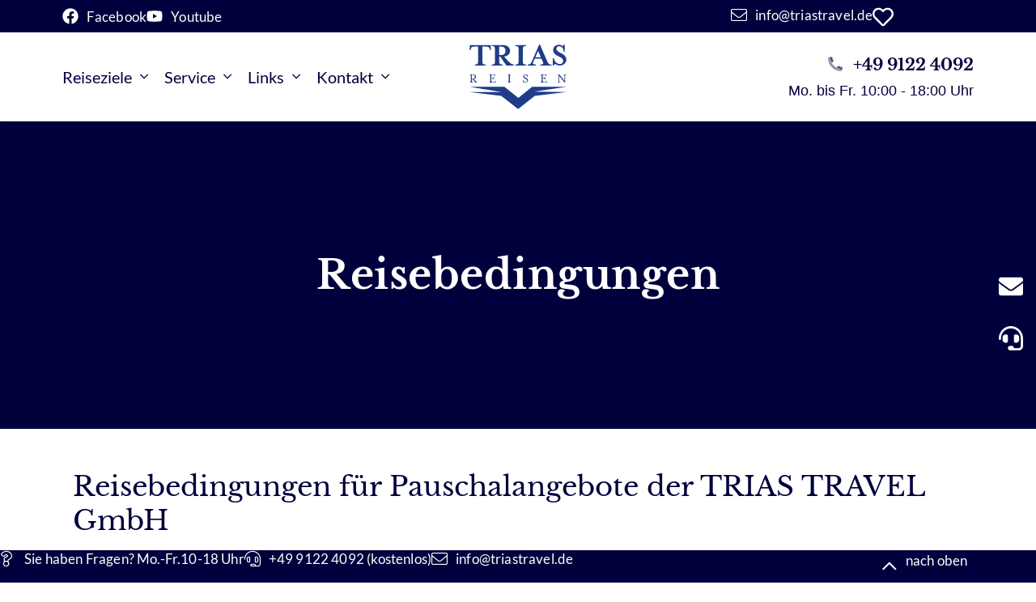

--- FILE ---
content_type: text/html; charset=UTF-8
request_url: https://triastravel.de/reisebedingungen/
body_size: 52834
content:
<!doctype html>
<html lang="de" prefix="og: https://ogp.me/ns#">
<head>
	<meta charset="UTF-8">
	<meta name="viewport" content="width=device-width, initial-scale=1">
	<link rel="profile" href="https://gmpg.org/xfn/11">
	
<!-- Suchmaschinen-Optimierung durch Rank Math PRO - https://rankmath.com/ -->
<title>Reisebedingungen - Trias Reisen</title>
<meta name="description" content="Sehr geehrter Reisegast,"/>
<meta name="robots" content="follow, index, max-snippet:-1, max-video-preview:-1, max-image-preview:large"/>
<link rel="canonical" href="https://triastravel.de/reisebedingungen/" />
<meta property="og:locale" content="de_DE" />
<meta property="og:type" content="article" />
<meta property="og:title" content="Reisebedingungen - Trias Reisen" />
<meta property="og:description" content="Sehr geehrter Reisegast," />
<meta property="og:url" content="https://triastravel.de/reisebedingungen/" />
<meta property="og:site_name" content="Trias Reisen" />
<meta property="og:updated_time" content="2023-09-06T14:52:15+01:00" />
<meta property="article:published_time" content="2023-09-06T14:49:41+01:00" />
<meta property="article:modified_time" content="2023-09-06T14:52:15+01:00" />
<meta name="twitter:card" content="summary_large_image" />
<meta name="twitter:title" content="Reisebedingungen - Trias Reisen" />
<meta name="twitter:description" content="Sehr geehrter Reisegast," />
<meta name="twitter:label1" content="Lesedauer" />
<meta name="twitter:data1" content="18 Minuten" />
<script type="application/ld+json" class="rank-math-schema-pro">{"@context":"https://schema.org","@graph":[{"@type":"Organization","@id":"https://triastravel.de/#organization","name":"Trias Reisen","logo":{"@type":"ImageObject","@id":"https://triastravel.de/#logo","url":"https://triastravel.de/wp-content/uploads/Logo_blue.svg","contentUrl":"https://triastravel.de/wp-content/uploads/Logo_blue.svg","caption":"Trias Reisen","inLanguage":"de"}},{"@type":"WebSite","@id":"https://triastravel.de/#website","url":"https://triastravel.de","name":"Trias Reisen","publisher":{"@id":"https://triastravel.de/#organization"},"inLanguage":"de"},{"@type":"WebPage","@id":"https://triastravel.de/reisebedingungen/#webpage","url":"https://triastravel.de/reisebedingungen/","name":"Reisebedingungen - Trias Reisen","datePublished":"2023-09-06T14:49:41+01:00","dateModified":"2023-09-06T14:52:15+01:00","isPartOf":{"@id":"https://triastravel.de/#website"},"inLanguage":"de"},{"@type":"Person","@id":"https://triastravel.de/author/infotriastravel-de/","name":"Ali Essa","url":"https://triastravel.de/author/infotriastravel-de/","image":{"@type":"ImageObject","@id":"https://secure.gravatar.com/avatar/2a47b4fb647e5044ca7bbb1c12f739ff4d23d47e294b3f87a8b34f14b0e0a32f?s=96&amp;d=mm&amp;r=g","url":"https://secure.gravatar.com/avatar/2a47b4fb647e5044ca7bbb1c12f739ff4d23d47e294b3f87a8b34f14b0e0a32f?s=96&amp;d=mm&amp;r=g","caption":"Ali Essa","inLanguage":"de"},"worksFor":{"@id":"https://triastravel.de/#organization"}},{"@type":"Article","headline":"Reisebedingungen - Trias Reisen","datePublished":"2023-09-06T14:49:41+01:00","dateModified":"2023-09-06T14:52:15+01:00","author":{"@id":"https://triastravel.de/author/infotriastravel-de/","name":"Ali Essa"},"publisher":{"@id":"https://triastravel.de/#organization"},"description":"Sehr geehrter Reisegast,","name":"Reisebedingungen - Trias Reisen","@id":"https://triastravel.de/reisebedingungen/#richSnippet","isPartOf":{"@id":"https://triastravel.de/reisebedingungen/#webpage"},"inLanguage":"de","mainEntityOfPage":{"@id":"https://triastravel.de/reisebedingungen/#webpage"}}]}</script>
<!-- /Rank Math WordPress SEO Plugin -->

<script consent-skip-blocker="1" data-skip-lazy-load="js-extra"  data-cfasync="false">window.gtag && (()=>{gtag('set', 'url_passthrough', false);
gtag('set', 'ads_data_redaction', true);
for (const d of [{"ad_storage":"denied","ad_user_data":"denied","ad_personalization":"denied","analytics_storage":"denied","functionality_storage":"denied","personalization_storage":"denied","security_storage":"denied","elementor":"denied","youtube":"denied","google-maps":"denied","wait_for_update":1000}]) {
	gtag('consent', 'default', d);
}})()</script><style>[consent-id]:not(.rcb-content-blocker):not([consent-transaction-complete]):not([consent-visual-use-parent^="children:"]):not([consent-confirm]){opacity:0!important;}
.rcb-content-blocker+.rcb-content-blocker-children-fallback~*{display:none!important;}</style><link rel="preload" href="https://triastravel.de/wp-content/a802f4c6ada639780c2c4852f3d2506b/dist/883319143.js?ver=d0a9e67d7481025d345fb9f698655441" as="script" />
<link rel="preload" href="https://triastravel.de/wp-content/a802f4c6ada639780c2c4852f3d2506b/dist/1286514988.js?ver=74fbdb39dad32617585001bcb9ba0209" as="script" />
<link rel="preload" href="https://triastravel.de/wp-content/plugins/real-cookie-banner-pro/public/lib/animate.css/animate.min.css?ver=4.1.1" as="style" />
<script data-cfasync="false" defer src="https://triastravel.de/wp-content/a802f4c6ada639780c2c4852f3d2506b/dist/883319143.js?ver=d0a9e67d7481025d345fb9f698655441" id="real-cookie-banner-pro-vendor-real-cookie-banner-pro-banner-js"></script>
<script type="application/json" data-skip-lazy-load="js-extra" data-skip-moving="true" data-no-defer nitro-exclude data-alt-type="application/ld+json" data-dont-merge data-wpmeteor-nooptimize="true" data-cfasync="false" id="a963aaef43111bb90af63b927dc709adf1-js-extra">{"slug":"real-cookie-banner-pro","textDomain":"real-cookie-banner","version":"5.2.10","restUrl":"https:\/\/triastravel.de\/wp-json\/real-cookie-banner\/v1\/","restNamespace":"real-cookie-banner\/v1","restPathObfuscateOffset":"c531ea967fa8d7de","restRoot":"https:\/\/triastravel.de\/wp-json\/","restQuery":{"_v":"5.2.10","_locale":"user"},"restNonce":"7a1b3874be","restRecreateNonceEndpoint":"https:\/\/triastravel.de\/wp-admin\/admin-ajax.php?action=rest-nonce","publicUrl":"https:\/\/triastravel.de\/wp-content\/plugins\/real-cookie-banner-pro\/public\/","chunkFolder":"dist","chunksLanguageFolder":"https:\/\/triastravel.de\/wp-content\/languages\/mo-cache\/real-cookie-banner-pro\/","chunks":{"chunk-config-tab-blocker.lite.js":["de_DE-83d48f038e1cf6148175589160cda67e","de_DE-e5c2f3318cd06f18a058318f5795a54b","de_DE-76129424d1eb6744d17357561a128725","de_DE-d3d8ada331df664d13fa407b77bc690b"],"chunk-config-tab-blocker.pro.js":["de_DE-ddf5ae983675e7b6eec2afc2d53654a2","de_DE-487d95eea292aab22c80aa3ae9be41f0","de_DE-ab0e642081d4d0d660276c9cebfe9f5d","de_DE-0f5f6074a855fa677e6086b82145bd50"],"chunk-config-tab-consent.lite.js":["de_DE-3823d7521a3fc2857511061e0d660408"],"chunk-config-tab-consent.pro.js":["de_DE-9cb9ecf8c1e8ce14036b5f3a5e19f098"],"chunk-config-tab-cookies.lite.js":["de_DE-1a51b37d0ef409906245c7ed80d76040","de_DE-e5c2f3318cd06f18a058318f5795a54b","de_DE-76129424d1eb6744d17357561a128725"],"chunk-config-tab-cookies.pro.js":["de_DE-572ee75deed92e7a74abba4b86604687","de_DE-487d95eea292aab22c80aa3ae9be41f0","de_DE-ab0e642081d4d0d660276c9cebfe9f5d"],"chunk-config-tab-dashboard.lite.js":["de_DE-f843c51245ecd2b389746275b3da66b6"],"chunk-config-tab-dashboard.pro.js":["de_DE-ae5ae8f925f0409361cfe395645ac077"],"chunk-config-tab-import.lite.js":["de_DE-66df94240f04843e5a208823e466a850"],"chunk-config-tab-import.pro.js":["de_DE-e5fee6b51986d4ff7a051d6f6a7b076a"],"chunk-config-tab-licensing.lite.js":["de_DE-e01f803e4093b19d6787901b9591b5a6"],"chunk-config-tab-licensing.pro.js":["de_DE-4918ea9704f47c2055904e4104d4ffba"],"chunk-config-tab-scanner.lite.js":["de_DE-b10b39f1099ef599835c729334e38429"],"chunk-config-tab-scanner.pro.js":["de_DE-752a1502ab4f0bebfa2ad50c68ef571f"],"chunk-config-tab-settings.lite.js":["de_DE-37978e0b06b4eb18b16164a2d9c93a2c"],"chunk-config-tab-settings.pro.js":["de_DE-e59d3dcc762e276255c8989fbd1f80e3"],"chunk-config-tab-tcf.lite.js":["de_DE-4f658bdbf0aa370053460bc9e3cd1f69","de_DE-e5c2f3318cd06f18a058318f5795a54b","de_DE-d3d8ada331df664d13fa407b77bc690b"],"chunk-config-tab-tcf.pro.js":["de_DE-e1e83d5b8a28f1f91f63b9de2a8b181a","de_DE-487d95eea292aab22c80aa3ae9be41f0","de_DE-0f5f6074a855fa677e6086b82145bd50"]},"others":{"customizeValuesBanner":"{\"layout\":{\"type\":\"banner\",\"maxHeightEnabled\":false,\"maxHeight\":740,\"dialogMaxWidth\":530,\"dialogPosition\":\"middleCenter\",\"dialogMargin\":[0,0,0,0],\"bannerPosition\":\"bottom\",\"bannerMaxWidth\":1024,\"dialogBorderRadius\":3,\"borderRadius\":5,\"animationIn\":\"slideInUp\",\"animationInDuration\":500,\"animationInOnlyMobile\":true,\"animationOut\":\"none\",\"animationOutDuration\":500,\"animationOutOnlyMobile\":true,\"overlay\":true,\"overlayBg\":\"#000000\",\"overlayBgAlpha\":50,\"overlayBlur\":2},\"decision\":{\"acceptAll\":\"button\",\"acceptEssentials\":\"button\",\"showCloseIcon\":false,\"acceptIndividual\":\"link\",\"buttonOrder\":\"all,essential,save,individual\",\"showGroups\":false,\"groupsFirstView\":false,\"saveButton\":\"always\"},\"design\":{\"bg\":\"#ffffff\",\"textAlign\":\"center\",\"linkTextDecoration\":\"underline\",\"borderWidth\":0,\"borderColor\":\"#ffffff\",\"fontSize\":13,\"fontColor\":\"#2b2b2b\",\"fontInheritFamily\":true,\"fontFamily\":\"Arial, Helvetica, sans-serif\",\"fontWeight\":\"normal\",\"boxShadowEnabled\":true,\"boxShadowOffsetX\":0,\"boxShadowOffsetY\":5,\"boxShadowBlurRadius\":13,\"boxShadowSpreadRadius\":0,\"boxShadowColor\":\"#000000\",\"boxShadowColorAlpha\":20},\"headerDesign\":{\"inheritBg\":true,\"bg\":\"#f4f4f4\",\"inheritTextAlign\":true,\"textAlign\":\"center\",\"padding\":[17,20,15,20],\"logo\":\"\",\"logoRetina\":\"\",\"logoMaxHeight\":40,\"logoPosition\":\"left\",\"logoMargin\":[5,15,5,15],\"fontSize\":20,\"fontColor\":\"#2b2b2b\",\"fontInheritFamily\":true,\"fontFamily\":\"Arial, Helvetica, sans-serif\",\"fontWeight\":\"normal\",\"borderWidth\":1,\"borderColor\":\"#efefef\"},\"bodyDesign\":{\"padding\":[15,20,5,20],\"descriptionInheritFontSize\":true,\"descriptionFontSize\":13,\"dottedGroupsInheritFontSize\":true,\"dottedGroupsFontSize\":13,\"dottedGroupsBulletColor\":\"#15779b\",\"teachingsInheritTextAlign\":true,\"teachingsTextAlign\":\"center\",\"teachingsSeparatorActive\":true,\"teachingsSeparatorWidth\":50,\"teachingsSeparatorHeight\":1,\"teachingsSeparatorColor\":\"#15779b\",\"teachingsInheritFontSize\":false,\"teachingsFontSize\":12,\"teachingsInheritFontColor\":false,\"teachingsFontColor\":\"#757575\",\"accordionMargin\":[10,0,5,0],\"accordionPadding\":[5,10,5,10],\"accordionArrowType\":\"outlined\",\"accordionArrowColor\":\"#15779b\",\"accordionBg\":\"#ffffff\",\"accordionActiveBg\":\"#f9f9f9\",\"accordionHoverBg\":\"#efefef\",\"accordionBorderWidth\":1,\"accordionBorderColor\":\"#efefef\",\"accordionTitleFontSize\":12,\"accordionTitleFontColor\":\"#2b2b2b\",\"accordionTitleFontWeight\":\"normal\",\"accordionDescriptionMargin\":[5,0,0,0],\"accordionDescriptionFontSize\":12,\"accordionDescriptionFontColor\":\"#757575\",\"accordionDescriptionFontWeight\":\"normal\",\"acceptAllOneRowLayout\":false,\"acceptAllPadding\":[10,10,10,10],\"acceptAllBg\":\"#15779b\",\"acceptAllTextAlign\":\"center\",\"acceptAllFontSize\":18,\"acceptAllFontColor\":\"#ffffff\",\"acceptAllFontWeight\":\"normal\",\"acceptAllBorderWidth\":0,\"acceptAllBorderColor\":\"#000000\",\"acceptAllHoverBg\":\"#11607d\",\"acceptAllHoverFontColor\":\"#ffffff\",\"acceptAllHoverBorderColor\":\"#000000\",\"acceptEssentialsUseAcceptAll\":true,\"acceptEssentialsButtonType\":\"\",\"acceptEssentialsPadding\":[10,10,10,10],\"acceptEssentialsBg\":\"#efefef\",\"acceptEssentialsTextAlign\":\"center\",\"acceptEssentialsFontSize\":18,\"acceptEssentialsFontColor\":\"#0a0a0a\",\"acceptEssentialsFontWeight\":\"normal\",\"acceptEssentialsBorderWidth\":0,\"acceptEssentialsBorderColor\":\"#000000\",\"acceptEssentialsHoverBg\":\"#e8e8e8\",\"acceptEssentialsHoverFontColor\":\"#000000\",\"acceptEssentialsHoverBorderColor\":\"#000000\",\"acceptIndividualPadding\":[5,5,5,5],\"acceptIndividualBg\":\"#ffffff\",\"acceptIndividualTextAlign\":\"center\",\"acceptIndividualFontSize\":16,\"acceptIndividualFontColor\":\"#15779b\",\"acceptIndividualFontWeight\":\"normal\",\"acceptIndividualBorderWidth\":0,\"acceptIndividualBorderColor\":\"#000000\",\"acceptIndividualHoverBg\":\"#ffffff\",\"acceptIndividualHoverFontColor\":\"#11607d\",\"acceptIndividualHoverBorderColor\":\"#000000\"},\"footerDesign\":{\"poweredByLink\":true,\"inheritBg\":false,\"bg\":\"#fcfcfc\",\"inheritTextAlign\":true,\"textAlign\":\"center\",\"padding\":[10,20,15,20],\"fontSize\":14,\"fontColor\":\"#757474\",\"fontInheritFamily\":true,\"fontFamily\":\"Arial, Helvetica, sans-serif\",\"fontWeight\":\"normal\",\"hoverFontColor\":\"#2b2b2b\",\"borderWidth\":1,\"borderColor\":\"#efefef\",\"languageSwitcher\":\"flags\"},\"texts\":{\"headline\":\"Privatsph\\u00e4re-Einstellungen\",\"description\":\"Wir verwenden Cookies und \\u00e4hnliche Technologien auf unserer Website und verarbeiten personenbezogene Daten von dir (z.B. IP-Adresse), um z.B. Inhalte und Anzeigen zu personalisieren, Medien von Drittanbietern einzubinden oder Zugriffe auf unsere Website zu analysieren. Die Datenverarbeitung kann auch erst in Folge gesetzter Cookies stattfinden. Wir teilen diese Daten mit Dritten, die wir in den Privatsph\\u00e4re-Einstellungen benennen.<br \\\/><br \\\/>Die Datenverarbeitung kann mit deiner Einwilligung oder auf Basis eines berechtigten Interesses erfolgen, dem du in den Privatsph\\u00e4re-Einstellungen widersprechen kannst. Du hast das Recht, nicht einzuwilligen und deine Einwilligung zu einem sp\\u00e4teren Zeitpunkt zu \\u00e4ndern oder zu widerrufen. Weitere Informationen zur Verwendung deiner Daten findest du in unserer {{privacyPolicy}}Datenschutzerkl\\u00e4rung{{\\\/privacyPolicy}}.\",\"acceptAll\":\"Alle akzeptieren\",\"acceptEssentials\":\"Weiter ohne Einwilligung\",\"acceptIndividual\":\"Privatsph\\u00e4re-Einstellungen individuell festlegen\",\"poweredBy\":\"3\",\"dataProcessingInUnsafeCountries\":\"Einige Services verarbeiten personenbezogene Daten in unsicheren Drittl\\u00e4ndern. Indem du in die Nutzung dieser Services einwilligst, erkl\\u00e4rst du dich auch mit der Verarbeitung deiner Daten in diesen unsicheren Drittl\\u00e4ndern gem\\u00e4\\u00df {{legalBasis}} einverstanden. Dies birgt das Risiko, dass deine Daten von Beh\\u00f6rden zu Kontroll- und \\u00dcberwachungszwecken verarbeitet werden, m\\u00f6glicherweise ohne die M\\u00f6glichkeit eines Rechtsbehelfs.\",\"ageNoticeBanner\":\"Du bist unter {{minAge}} Jahre alt? Dann kannst du nicht in optionale Services einwilligen. Du kannst deine Eltern oder Erziehungsberechtigten bitten, mit dir in diese Services einzuwilligen.\",\"ageNoticeBlocker\":\"Du bist unter {{minAge}} Jahre alt? Leider darfst du in diesen Service nicht selbst einwilligen, um diese Inhalte zu sehen. Bitte deine Eltern oder Erziehungsberechtigten, in den Service mit dir einzuwilligen!\",\"listServicesNotice\":\"Wenn du alle Services akzeptierst, erlaubst du, dass {{services}} geladen werden. Diese sind nach ihrem Zweck in Gruppen {{serviceGroups}} unterteilt (Zugeh\\u00f6rigkeit durch hochgestellte Zahlen gekennzeichnet).\",\"listServicesLegitimateInterestNotice\":\"Au\\u00dferdem werden {{services}} auf der Grundlage eines berechtigten Interesses geladen.\",\"tcfStacksCustomName\":\"Services mit verschiedenen Zwecken au\\u00dferhalb des TCF-Standards\",\"tcfStacksCustomDescription\":\"Services, die Einwilligungen nicht \\u00fcber den TCF-Standard, sondern \\u00fcber andere Technologien teilen. Diese werden nach ihrem Zweck in mehrere Gruppen unterteilt. Einige davon werden aufgrund eines berechtigten Interesses genutzt (z.B. Gefahrenabwehr), andere werden nur mit deiner Einwilligung genutzt. Details zu den einzelnen Gruppen und Zwecken der Services findest du in den individuellen Privatsph\\u00e4re-Einstellungen.\",\"consentForwardingExternalHosts\":\"Deine Einwilligung gilt auch auf {{websites}}.\",\"blockerHeadline\":\"{{name}} aufgrund von Privatsph\\u00e4re-Einstellungen blockiert\",\"blockerLinkShowMissing\":\"Zeige alle Services, in die du noch einwilligen musst\",\"blockerLoadButton\":\"Services akzeptieren und Inhalte laden\",\"blockerAcceptInfo\":\"Wenn du die blockierten Inhalte l\\u00e4dst, werden deine Datenschutzeinstellungen angepasst. Inhalte aus diesem Service werden in Zukunft nicht mehr blockiert.\",\"stickyHistory\":\"Historie der Privatsph\\u00e4re-Einstellungen\",\"stickyRevoke\":\"Einwilligungen widerrufen\",\"stickyRevokeSuccessMessage\":\"Du hast die Einwilligung f\\u00fcr Services mit dessen Cookies und Verarbeitung personenbezogener Daten erfolgreich widerrufen. Die Seite wird jetzt neu geladen!\",\"stickyChange\":\"Privatsph\\u00e4re-Einstellungen \\u00e4ndern\"},\"individualLayout\":{\"inheritDialogMaxWidth\":false,\"dialogMaxWidth\":970,\"inheritBannerMaxWidth\":true,\"bannerMaxWidth\":1980,\"descriptionTextAlign\":\"left\"},\"group\":{\"checkboxBg\":\"#f0f0f0\",\"checkboxBorderWidth\":1,\"checkboxBorderColor\":\"#d2d2d2\",\"checkboxActiveColor\":\"#ffffff\",\"checkboxActiveBg\":\"#15779b\",\"checkboxActiveBorderColor\":\"#11607d\",\"groupInheritBg\":true,\"groupBg\":\"#f4f4f4\",\"groupPadding\":[15,15,15,15],\"groupSpacing\":10,\"groupBorderRadius\":5,\"groupBorderWidth\":1,\"groupBorderColor\":\"#f4f4f4\",\"headlineFontSize\":16,\"headlineFontWeight\":\"normal\",\"headlineFontColor\":\"#2b2b2b\",\"descriptionFontSize\":14,\"descriptionFontColor\":\"#757575\",\"linkColor\":\"#757575\",\"linkHoverColor\":\"#2b2b2b\",\"detailsHideLessRelevant\":true},\"saveButton\":{\"useAcceptAll\":true,\"type\":\"button\",\"padding\":[10,10,10,10],\"bg\":\"#efefef\",\"textAlign\":\"center\",\"fontSize\":18,\"fontColor\":\"#0a0a0a\",\"fontWeight\":\"normal\",\"borderWidth\":0,\"borderColor\":\"#000000\",\"hoverBg\":\"#e8e8e8\",\"hoverFontColor\":\"#000000\",\"hoverBorderColor\":\"#000000\"},\"individualTexts\":{\"headline\":\"Individuelle Privatsph\\u00e4re-Einstellungen\",\"description\":\"Wir verwenden Cookies und \\u00e4hnliche Technologien auf unserer Website und verarbeiten personenbezogene Daten von dir (z.B. IP-Adresse), um z.B. Inhalte und Anzeigen zu personalisieren, Medien von Drittanbietern einzubinden oder Zugriffe auf unsere Website zu analysieren. Die Datenverarbeitung kann auch erst in Folge gesetzter Cookies stattfinden. Wir teilen diese Daten mit Dritten, die wir in den Privatsph\\u00e4re-Einstellungen benennen.<br \\\/><br \\\/>Die Datenverarbeitung kann mit deiner Einwilligung oder auf Basis eines berechtigten Interesses erfolgen, dem du in den Privatsph\\u00e4re-Einstellungen widersprechen kannst. Du hast das Recht, nicht einzuwilligen und deine Einwilligung zu einem sp\\u00e4teren Zeitpunkt zu \\u00e4ndern oder zu widerrufen. Weitere Informationen zur Verwendung deiner Daten findest du in unserer {{privacyPolicy}}Datenschutzerkl\\u00e4rung{{\\\/privacyPolicy}}.<br \\\/><br \\\/>Im Folgenden findest du eine \\u00dcbersicht \\u00fcber alle Services, die von dieser Website genutzt werden. Du kannst dir detaillierte Informationen zu jedem Service ansehen und ihm einzeln zustimmen oder von deinem Widerspruchsrecht Gebrauch machen.\",\"save\":\"Individuelle Auswahlen speichern\",\"showMore\":\"Service-Informationen anzeigen\",\"hideMore\":\"Service-Informationen ausblenden\",\"postamble\":\"\"},\"mobile\":{\"enabled\":true,\"maxHeight\":400,\"hideHeader\":false,\"alignment\":\"bottom\",\"scalePercent\":90,\"scalePercentVertical\":-50},\"sticky\":{\"enabled\":false,\"animationsEnabled\":true,\"alignment\":\"left\",\"bubbleBorderRadius\":50,\"icon\":\"fingerprint\",\"iconCustom\":\"\",\"iconCustomRetina\":\"\",\"iconSize\":30,\"iconColor\":\"#ffffff\",\"bubbleMargin\":[10,20,20,20],\"bubblePadding\":15,\"bubbleBg\":\"#15779b\",\"bubbleBorderWidth\":0,\"bubbleBorderColor\":\"#10556f\",\"boxShadowEnabled\":true,\"boxShadowOffsetX\":0,\"boxShadowOffsetY\":2,\"boxShadowBlurRadius\":5,\"boxShadowSpreadRadius\":1,\"boxShadowColor\":\"#105b77\",\"boxShadowColorAlpha\":40,\"bubbleHoverBg\":\"#ffffff\",\"bubbleHoverBorderColor\":\"#000000\",\"hoverIconColor\":\"#000000\",\"hoverIconCustom\":\"\",\"hoverIconCustomRetina\":\"\",\"menuFontSize\":16,\"menuBorderRadius\":5,\"menuItemSpacing\":10,\"menuItemPadding\":[5,10,5,10]},\"customCss\":{\"css\":\"\",\"antiAdBlocker\":\"y\"}}","isPro":true,"showProHints":false,"proUrl":"https:\/\/devowl.io\/de\/go\/real-cookie-banner?source=rcb-lite","showLiteNotice":false,"frontend":{"groups":"[{\"id\":91,\"name\":\"Essenziell\",\"slug\":\"essenziell\",\"description\":\"Essenzielle Services sind f\\u00fcr die grundlegende Funktionalit\\u00e4t der Website erforderlich. Sie enthalten nur technisch notwendige Services. Diesen Services kann nicht widersprochen werden.\",\"isEssential\":true,\"isDefault\":false,\"items\":[{\"id\":42227,\"name\":\"Elementor\",\"purpose\":\"Elementor erm\\u00f6glicht die Gestaltung des Layouts dieser Website, um diese ansprechender und benutzerfreundlicher zu gestalten. Die gesammelten Daten werden nicht zu Analysezwecken verwendet, sondern nur, um sicherzustellen, dass z. B. ausgeblendete Elemente bei mehreren aktiven Sitzungen nicht erneut angezeigt werden. Cookies oder Cookie-\\u00e4hnliche Technologien k\\u00f6nnen gespeichert und gelesen werden. Diese werden verwendet, um die Anzahl der Seitenaufrufe und aktiven Sitzungen des Nutzers zu speichern. Das berechtigte Interesse an der Nutzung dieses Services liegt in der einfachen und benutzerfreundlichen Umsetzung der verwendeten Layouts.\",\"providerContact\":{\"phone\":\"\",\"email\":\"\",\"link\":\"\"},\"isProviderCurrentWebsite\":true,\"provider\":\"\",\"uniqueName\":\"elementor\",\"isEmbeddingOnlyExternalResources\":false,\"legalBasis\":\"legitimate-interest\",\"dataProcessingInCountries\":[],\"dataProcessingInCountriesSpecialTreatments\":[],\"technicalDefinitions\":[{\"type\":\"local\",\"name\":\"elementor\",\"host\":\"http:\\\/\\\/triastravel.de\",\"duration\":0,\"durationUnit\":\"y\",\"isSessionDuration\":false,\"purpose\":\"\"},{\"type\":\"session\",\"name\":\"elementor\",\"host\":\"http:\\\/\\\/triastravel.de\",\"duration\":0,\"durationUnit\":\"y\",\"isSessionDuration\":false,\"purpose\":\"\"}],\"codeDynamics\":[],\"providerPrivacyPolicyUrl\":\"\",\"providerLegalNoticeUrl\":\"\",\"tagManagerOptInEventName\":\"\",\"tagManagerOptOutEventName\":\"\",\"googleConsentModeConsentTypes\":[],\"executePriority\":10,\"codeOptIn\":\"\",\"executeCodeOptInWhenNoTagManagerConsentIsGiven\":false,\"codeOptOut\":\"\",\"executeCodeOptOutWhenNoTagManagerConsentIsGiven\":false,\"deleteTechnicalDefinitionsAfterOptOut\":false,\"codeOnPageLoad\":\"\",\"presetId\":\"elementor\"},{\"id\":42226,\"name\":\"Real Cookie Banner\",\"purpose\":\"Real Cookie Banner bittet Website-Besucher um die Einwilligung zum Setzen von Cookies und zur Verarbeitung personenbezogener Daten. Dazu wird jedem Website-Besucher eine UUID (pseudonyme Identifikation des Nutzers) zugewiesen, die bis zum Ablauf des Cookies zur Speicherung der Einwilligung g\\u00fcltig ist. Cookies werden dazu verwendet, um zu testen, ob Cookies gesetzt werden k\\u00f6nnen, um Referenz auf die dokumentierte Einwilligung zu speichern, um zu speichern, in welche Services aus welchen Service-Gruppen der Besucher eingewilligt hat, und, falls Einwilligung nach dem Transparency &amp; Consent Framework (TCF) eingeholt werden, um die Einwilligungen in TCF Partner, Zwecke, besondere Zwecke, Funktionen und besondere Funktionen zu speichern. Im Rahmen der Darlegungspflicht nach DSGVO wird die erhobene Einwilligung vollumf\\u00e4nglich dokumentiert. Dazu z\\u00e4hlt neben den Services und Service-Gruppen, in welche der Besucher eingewilligt hat, und falls Einwilligung nach dem TCF Standard eingeholt werden, in welche TCF Partner, Zwecke und Funktionen der Besucher eingewilligt hat, alle Einstellungen des Cookie Banners zum Zeitpunkt der Einwilligung als auch die technischen Umst\\u00e4nde (z.B. Gr\\u00f6\\u00dfe des Sichtbereichs bei der Einwilligung) und die Nutzerinteraktionen (z.B. Klick auf Buttons), die zur Einwilligung gef\\u00fchrt haben. Die Einwilligung wird pro Sprache einmal erhoben.\",\"providerContact\":{\"phone\":\"\",\"email\":\"\",\"link\":\"\"},\"isProviderCurrentWebsite\":true,\"provider\":\"\",\"uniqueName\":\"\",\"isEmbeddingOnlyExternalResources\":false,\"legalBasis\":\"legal-requirement\",\"dataProcessingInCountries\":[],\"dataProcessingInCountriesSpecialTreatments\":[],\"technicalDefinitions\":[{\"type\":\"http\",\"name\":\"real_cookie_banner*\",\"host\":\".triastravel.de\",\"duration\":365,\"durationUnit\":\"d\",\"isSessionDuration\":false,\"purpose\":\"Eindeutiger Identifikator f\\u00fcr die Einwilligung, aber nicht f\\u00fcr den Website-Besucher. Revisionshash f\\u00fcr die Einstellungen des Cookie-Banners (Texte, Farben, Funktionen, Servicegruppen, Dienste, Content Blocker usw.). IDs f\\u00fcr eingewilligte Services und Service-Gruppen.\"},{\"type\":\"http\",\"name\":\"real_cookie_banner*-tcf\",\"host\":\".triastravel.de\",\"duration\":365,\"durationUnit\":\"d\",\"isSessionDuration\":false,\"purpose\":\"Im Rahmen von TCF gesammelte Einwilligungen, die im TC-String-Format gespeichert werden, einschlie\\u00dflich TCF-Vendoren, -Zwecke, -Sonderzwecke, -Funktionen und -Sonderfunktionen.\"},{\"type\":\"http\",\"name\":\"real_cookie_banner*-gcm\",\"host\":\".triastravel.de\",\"duration\":365,\"durationUnit\":\"d\",\"isSessionDuration\":false,\"purpose\":\"Die im Google Consent Mode gesammelten Einwilligungen in die verschiedenen Einwilligungstypen (Zwecke) werden f\\u00fcr alle mit dem Google Consent Mode kompatiblen Services gespeichert.\"},{\"type\":\"http\",\"name\":\"real_cookie_banner-test\",\"host\":\".triastravel.de\",\"duration\":365,\"durationUnit\":\"d\",\"isSessionDuration\":false,\"purpose\":\"Cookie, der gesetzt wurde, um die Funktionalit\\u00e4t von HTTP-Cookies zu testen. Wird sofort nach dem Test gel\\u00f6scht.\"},{\"type\":\"local\",\"name\":\"real_cookie_banner*\",\"host\":\"https:\\\/\\\/triastravel.de\",\"duration\":1,\"durationUnit\":\"d\",\"isSessionDuration\":false,\"purpose\":\"Eindeutiger Identifikator f\\u00fcr die Einwilligung, aber nicht f\\u00fcr den Website-Besucher. Revisionshash f\\u00fcr die Einstellungen des Cookie-Banners (Texte, Farben, Funktionen, Service-Gruppen, Services, Content Blocker usw.). IDs f\\u00fcr eingewilligte Services und Service-Gruppen. Wird nur solange gespeichert, bis die Einwilligung auf dem Website-Server dokumentiert ist.\"},{\"type\":\"local\",\"name\":\"real_cookie_banner*-tcf\",\"host\":\"https:\\\/\\\/triastravel.de\",\"duration\":1,\"durationUnit\":\"d\",\"isSessionDuration\":false,\"purpose\":\"Im Rahmen von TCF gesammelte Einwilligungen werden im TC-String-Format gespeichert, einschlie\\u00dflich TCF Vendoren, Zwecke, besondere Zwecke, Funktionen und besondere Funktionen. Wird nur solange gespeichert, bis die Einwilligung auf dem Website-Server dokumentiert ist.\"},{\"type\":\"local\",\"name\":\"real_cookie_banner*-gcm\",\"host\":\"https:\\\/\\\/triastravel.de\",\"duration\":1,\"durationUnit\":\"d\",\"isSessionDuration\":false,\"purpose\":\"Im Rahmen des Google Consent Mode erfasste Einwilligungen werden f\\u00fcr alle mit dem Google Consent Mode kompatiblen Services in Einwilligungstypen (Zwecke) gespeichert. Wird nur solange gespeichert, bis die Einwilligung auf dem Website-Server dokumentiert ist.\"},{\"type\":\"local\",\"name\":\"real_cookie_banner-consent-queue*\",\"host\":\"https:\\\/\\\/triastravel.de\",\"duration\":1,\"durationUnit\":\"d\",\"isSessionDuration\":false,\"purpose\":\"Lokale Zwischenspeicherung (Caching) der Auswahl im Cookie-Banner, bis der Server die Einwilligung dokumentiert; Dokumentation periodisch oder bei Seitenwechseln versucht, wenn der Server nicht verf\\u00fcgbar oder \\u00fcberlastet ist.\"}],\"codeDynamics\":[],\"providerPrivacyPolicyUrl\":\"\",\"providerLegalNoticeUrl\":\"\",\"tagManagerOptInEventName\":\"\",\"tagManagerOptOutEventName\":\"\",\"googleConsentModeConsentTypes\":[],\"executePriority\":10,\"codeOptIn\":\"\",\"executeCodeOptInWhenNoTagManagerConsentIsGiven\":false,\"codeOptOut\":\"\",\"executeCodeOptOutWhenNoTagManagerConsentIsGiven\":false,\"deleteTechnicalDefinitionsAfterOptOut\":false,\"codeOnPageLoad\":\"\",\"presetId\":\"real-cookie-banner\"}]},{\"id\":92,\"name\":\"Funktional\",\"slug\":\"funktional\",\"description\":\"Funktionale Services sind notwendig, um \\u00fcber die wesentliche Funktionalit\\u00e4t der Website hinausgehende Features wie h\\u00fcbschere Schriftarten, Videowiedergabe oder interaktive Web 2.0-Features bereitzustellen. Inhalte von z.B. Video- und Social Media-Plattformen sind standardm\\u00e4\\u00dfig gesperrt und k\\u00f6nnen zugestimmt werden. Wenn dem Service zugestimmt wird, werden diese Inhalte automatisch ohne weitere manuelle Einwilligung geladen.\",\"isEssential\":false,\"isDefault\":false,\"items\":[{\"id\":42230,\"name\":\"YouTube\",\"purpose\":\"YouTube erm\\u00f6glicht das Einbetten von Inhalten auf Websites, die auf youtube.com ver\\u00f6ffentlicht werden, um die Website mit Videos zu verbessern. Dies erfordert die Verarbeitung der IP-Adresse und der Metadaten des Nutzers. Cookies oder Cookie-\\u00e4hnliche Technologien k\\u00f6nnen gespeichert und ausgelesen werden. Diese k\\u00f6nnen personenbezogene Daten und technische Daten wie Nutzer-IDs, Einwilligungen, Einstellungen des Videoplayers, verbundene Ger\\u00e4te, Interaktionen mit dem Service, Push-Benachrichtigungen und dem genutzten Konto enthalten. Diese Daten k\\u00f6nnen verwendet werden, um besuchte Websites zu erfassen, detaillierte Statistiken \\u00fcber das Nutzerverhalten zu erstellen und um die Dienste von Google zu verbessern. Sie k\\u00f6nnen auch zur Profilerstellung verwendet werden, z. B. um dir personalisierte Dienste anzubieten, wie Werbung auf der Grundlage deiner Interessen oder Empfehlungen. Diese Daten k\\u00f6nnen von Google mit den Daten der auf den Websites von Google (z. B. youtube.com und google.com) eingeloggten Nutzer verkn\\u00fcpft werden. Google stellt personenbezogene Daten seinen verbundenen Unternehmen, anderen vertrauensw\\u00fcrdigen Unternehmen oder Personen zur Verf\\u00fcgung, die diese Daten auf der Grundlage der Anweisungen von Google und in \\u00dcbereinstimmung mit den Datenschutzbestimmungen von Google verarbeiten k\\u00f6nnen.\",\"providerContact\":{\"phone\":\"+1 650 253 0000\",\"email\":\"dpo-google@google.com\",\"link\":\"https:\\\/\\\/support.google.com\\\/\"},\"isProviderCurrentWebsite\":false,\"provider\":\"Google Ireland Limited, Gordon House, Barrow Street, Dublin 4, Irland\",\"uniqueName\":\"youtube\",\"isEmbeddingOnlyExternalResources\":false,\"legalBasis\":\"consent\",\"dataProcessingInCountries\":[\"US\",\"IE\",\"CL\",\"NL\",\"BE\",\"FI\",\"DK\",\"TW\",\"JP\",\"SG\",\"BR\",\"GB\",\"FR\",\"DE\",\"PL\",\"ES\",\"IT\",\"CH\",\"IL\",\"KR\",\"IN\",\"HK\",\"AU\",\"QA\"],\"dataProcessingInCountriesSpecialTreatments\":[\"provider-is-self-certified-trans-atlantic-data-privacy-framework\"],\"technicalDefinitions\":[{\"type\":\"http\",\"name\":\"SIDCC\",\"host\":\".google.com\",\"duration\":1,\"durationUnit\":\"y\",\"isSessionDuration\":false,\"purpose\":\"\"},{\"type\":\"http\",\"name\":\"NID\",\"host\":\".google.com\",\"duration\":6,\"durationUnit\":\"mo\",\"isSessionDuration\":false,\"purpose\":\"\"},{\"type\":\"http\",\"name\":\"SIDCC\",\"host\":\".youtube.com\",\"duration\":1,\"durationUnit\":\"y\",\"isSessionDuration\":false,\"purpose\":\"\"},{\"type\":\"http\",\"name\":\"YSC\",\"host\":\".youtube.com\",\"duration\":0,\"durationUnit\":\"y\",\"isSessionDuration\":true,\"purpose\":\"\"},{\"type\":\"http\",\"name\":\"VISITOR_INFO1_LIVE\",\"host\":\".youtube.com\",\"duration\":6,\"durationUnit\":\"mo\",\"isSessionDuration\":false,\"purpose\":\"\"},{\"type\":\"http\",\"name\":\"PREF\",\"host\":\".youtube.com\",\"duration\":1,\"durationUnit\":\"y\",\"isSessionDuration\":false,\"purpose\":\"\"},{\"type\":\"http\",\"name\":\"LOGIN_INFO\",\"host\":\".youtube.com\",\"duration\":13,\"durationUnit\":\"mo\",\"isSessionDuration\":false,\"purpose\":\"\"},{\"type\":\"http\",\"name\":\"CONSENT\",\"host\":\".youtube.com\",\"duration\":9,\"durationUnit\":\"mo\",\"isSessionDuration\":false,\"purpose\":\"\"},{\"type\":\"http\",\"name\":\"CONSENT\",\"host\":\".google.com\",\"duration\":9,\"durationUnit\":\"mo\",\"isSessionDuration\":false,\"purpose\":\"\"},{\"type\":\"http\",\"name\":\"__Secure-3PAPISID\",\"host\":\".google.com\",\"duration\":13,\"durationUnit\":\"mo\",\"isSessionDuration\":false,\"purpose\":\"\"},{\"type\":\"http\",\"name\":\"SAPISID\",\"host\":\".google.com\",\"duration\":13,\"durationUnit\":\"mo\",\"isSessionDuration\":false,\"purpose\":\"\"},{\"type\":\"http\",\"name\":\"APISID\",\"host\":\".google.com\",\"duration\":13,\"durationUnit\":\"mo\",\"isSessionDuration\":false,\"purpose\":\"\"},{\"type\":\"http\",\"name\":\"HSID\",\"host\":\".google.com\",\"duration\":13,\"durationUnit\":\"mo\",\"isSessionDuration\":false,\"purpose\":\"\"},{\"type\":\"http\",\"name\":\"__Secure-3PSID\",\"host\":\".google.com\",\"duration\":13,\"durationUnit\":\"mo\",\"isSessionDuration\":false,\"purpose\":\"\"},{\"type\":\"http\",\"name\":\"__Secure-3PAPISID\",\"host\":\".youtube.com\",\"duration\":13,\"durationUnit\":\"mo\",\"isSessionDuration\":false,\"purpose\":\"\"},{\"type\":\"http\",\"name\":\"SAPISID\",\"host\":\".youtube.com\",\"duration\":13,\"durationUnit\":\"mo\",\"isSessionDuration\":false,\"purpose\":\"\"},{\"type\":\"http\",\"name\":\"HSID\",\"host\":\".youtube.com\",\"duration\":13,\"durationUnit\":\"mo\",\"isSessionDuration\":false,\"purpose\":\"\"},{\"type\":\"http\",\"name\":\"SSID\",\"host\":\".google.com\",\"duration\":13,\"durationUnit\":\"mo\",\"isSessionDuration\":false,\"purpose\":\"\"},{\"type\":\"http\",\"name\":\"SID\",\"host\":\".google.com\",\"duration\":13,\"durationUnit\":\"mo\",\"isSessionDuration\":false,\"purpose\":\"\"},{\"type\":\"http\",\"name\":\"SSID\",\"host\":\".youtube.com\",\"duration\":13,\"durationUnit\":\"mo\",\"isSessionDuration\":false,\"purpose\":\"\"},{\"type\":\"http\",\"name\":\"APISID\",\"host\":\".youtube.com\",\"duration\":13,\"durationUnit\":\"mo\",\"isSessionDuration\":false,\"purpose\":\"\"},{\"type\":\"http\",\"name\":\"__Secure-3PSID\",\"host\":\".youtube.com\",\"duration\":13,\"durationUnit\":\"mo\",\"isSessionDuration\":false,\"purpose\":\"\"},{\"type\":\"http\",\"name\":\"SID\",\"host\":\".youtube.com\",\"duration\":13,\"durationUnit\":\"mo\",\"isSessionDuration\":false,\"purpose\":\"\"},{\"type\":\"http\",\"name\":\"OTZ\",\"host\":\"www.google.com\",\"duration\":1,\"durationUnit\":\"d\",\"isSessionDuration\":false,\"purpose\":\"\"},{\"type\":\"http\",\"name\":\"IDE\",\"host\":\".doubleclick.net\",\"duration\":9,\"durationUnit\":\"mo\",\"isSessionDuration\":false,\"purpose\":\"\"},{\"type\":\"http\",\"name\":\"SOCS\",\"host\":\".youtube.com\",\"duration\":9,\"durationUnit\":\"mo\",\"isSessionDuration\":false,\"purpose\":\"\"},{\"type\":\"http\",\"name\":\"SOCS\",\"host\":\".google.com\",\"duration\":9,\"durationUnit\":\"mo\",\"isSessionDuration\":false,\"purpose\":\"\"},{\"type\":\"local\",\"name\":\"yt-remote-device-id\",\"host\":\"https:\\\/\\\/www.youtube.com\",\"duration\":1,\"durationUnit\":\"y\",\"isSessionDuration\":false,\"purpose\":\"\"},{\"type\":\"local\",\"name\":\"yt-player-headers-readable\",\"host\":\"https:\\\/\\\/www.youtube.com\",\"duration\":1,\"durationUnit\":\"y\",\"isSessionDuration\":false,\"purpose\":\"\"},{\"type\":\"local\",\"name\":\"ytidb::LAST_RESULT_ENTRY_KEY\",\"host\":\"https:\\\/\\\/www.youtube.com\",\"duration\":1,\"durationUnit\":\"y\",\"isSessionDuration\":false,\"purpose\":\"\"},{\"type\":\"local\",\"name\":\"yt-fullerscreen-edu-button-shown-count\",\"host\":\"https:\\\/\\\/www.youtube.com\",\"duration\":1,\"durationUnit\":\"y\",\"isSessionDuration\":false,\"purpose\":\"\"},{\"type\":\"local\",\"name\":\"yt-remote-connected-devices\",\"host\":\"https:\\\/\\\/www.youtube.com\",\"duration\":1,\"durationUnit\":\"y\",\"isSessionDuration\":false,\"purpose\":\"\"},{\"type\":\"local\",\"name\":\"yt-player-bandwidth\",\"host\":\"https:\\\/\\\/www.youtube.com\",\"duration\":1,\"durationUnit\":\"y\",\"isSessionDuration\":false,\"purpose\":\"\"},{\"type\":\"indexedDb\",\"name\":\"LogsDatabaseV2:*||\",\"host\":\"https:\\\/\\\/www.youtube.com\",\"duration\":1,\"durationUnit\":\"y\",\"isSessionDuration\":false,\"purpose\":\"\"},{\"type\":\"indexedDb\",\"name\":\"ServiceWorkerLogsDatabase\",\"host\":\"https:\\\/\\\/www.youtube.com\",\"duration\":1,\"durationUnit\":\"y\",\"isSessionDuration\":false,\"purpose\":\"\"},{\"type\":\"indexedDb\",\"name\":\"YtldbMeta\",\"host\":\"https:\\\/\\\/www.youtube.com\",\"duration\":1,\"durationUnit\":\"y\",\"isSessionDuration\":false,\"purpose\":\"\"},{\"type\":\"http\",\"name\":\"__Secure-YEC\",\"host\":\".youtube.com\",\"duration\":1,\"durationUnit\":\"y\",\"isSessionDuration\":false,\"purpose\":\"\"},{\"type\":\"http\",\"name\":\"test_cookie\",\"host\":\".doubleclick.net\",\"duration\":1,\"durationUnit\":\"d\",\"isSessionDuration\":false,\"purpose\":\"\"},{\"type\":\"local\",\"name\":\"yt-player-quality\",\"host\":\"https:\\\/\\\/www.youtube.com\",\"duration\":1,\"durationUnit\":\"y\",\"isSessionDuration\":false,\"purpose\":\"\"},{\"type\":\"local\",\"name\":\"yt-player-performance-cap\",\"host\":\"https:\\\/\\\/www.youtube.com\",\"duration\":1,\"durationUnit\":\"y\",\"isSessionDuration\":false,\"purpose\":\"\"},{\"type\":\"local\",\"name\":\"yt-player-volume\",\"host\":\"https:\\\/\\\/www.youtube.com\",\"duration\":1,\"durationUnit\":\"y\",\"isSessionDuration\":false,\"purpose\":\"\"},{\"type\":\"indexedDb\",\"name\":\"PersistentEntityStoreDb:*||\",\"host\":\"https:\\\/\\\/www.youtube.com\",\"duration\":1,\"durationUnit\":\"y\",\"isSessionDuration\":false,\"purpose\":\"\"},{\"type\":\"indexedDb\",\"name\":\"yt-idb-pref-storage:*||\",\"host\":\"https:\\\/\\\/www.youtube.com\",\"duration\":1,\"durationUnit\":\"y\",\"isSessionDuration\":false,\"purpose\":\"\"},{\"type\":\"local\",\"name\":\"yt.innertube::nextId\",\"host\":\"https:\\\/\\\/www.youtube.com\",\"duration\":1,\"durationUnit\":\"y\",\"isSessionDuration\":false,\"purpose\":\"\"},{\"type\":\"local\",\"name\":\"yt.innertube::requests\",\"host\":\"https:\\\/\\\/www.youtube.com\",\"duration\":1,\"durationUnit\":\"y\",\"isSessionDuration\":false,\"purpose\":\"\"},{\"type\":\"local\",\"name\":\"yt-html5-player-modules::subtitlesModuleData::module-enabled\",\"host\":\"https:\\\/\\\/www.youtube.com\",\"duration\":1,\"durationUnit\":\"y\",\"isSessionDuration\":false,\"purpose\":\"\"},{\"type\":\"session\",\"name\":\"yt-remote-session-app\",\"host\":\"https:\\\/\\\/www.youtube.com\",\"duration\":1,\"durationUnit\":\"y\",\"isSessionDuration\":false,\"purpose\":\"\"},{\"type\":\"session\",\"name\":\"yt-remote-cast-installed\",\"host\":\"https:\\\/\\\/www.youtube.com\",\"duration\":1,\"durationUnit\":\"y\",\"isSessionDuration\":false,\"purpose\":\"\"},{\"type\":\"session\",\"name\":\"yt-player-volume\",\"host\":\"https:\\\/\\\/www.youtube.com\",\"duration\":1,\"durationUnit\":\"y\",\"isSessionDuration\":false,\"purpose\":\"\"},{\"type\":\"session\",\"name\":\"yt-remote-session-name\",\"host\":\"https:\\\/\\\/www.youtube.com\",\"duration\":1,\"durationUnit\":\"y\",\"isSessionDuration\":false,\"purpose\":\"\"},{\"type\":\"session\",\"name\":\"yt-remote-cast-available\",\"host\":\"https:\\\/\\\/www.youtube.com\",\"duration\":1,\"durationUnit\":\"y\",\"isSessionDuration\":false,\"purpose\":\"\"},{\"type\":\"session\",\"name\":\"yt-remote-fast-check-period\",\"host\":\"https:\\\/\\\/www.youtube.com\",\"duration\":1,\"durationUnit\":\"y\",\"isSessionDuration\":false,\"purpose\":\"\"},{\"type\":\"local\",\"name\":\"*||::yt-player::yt-player-lv\",\"host\":\"https:\\\/\\\/www.youtube.com\",\"duration\":1,\"durationUnit\":\"y\",\"isSessionDuration\":false,\"purpose\":\"\"},{\"type\":\"indexedDb\",\"name\":\"swpushnotificationsdb\",\"host\":\"https:\\\/\\\/www.youtube.com\",\"duration\":1,\"durationUnit\":\"y\",\"isSessionDuration\":false,\"purpose\":\"\"},{\"type\":\"indexedDb\",\"name\":\"yt-player-local-media:*||\",\"host\":\"https:\\\/\\\/www.youtube.com\",\"duration\":1,\"durationUnit\":\"y\",\"isSessionDuration\":false,\"purpose\":\"\"},{\"type\":\"indexedDb\",\"name\":\"yt-it-response-store:*||\",\"host\":\"https:\\\/\\\/www.youtube.com\",\"duration\":1,\"durationUnit\":\"y\",\"isSessionDuration\":false,\"purpose\":\"\"},{\"type\":\"http\",\"name\":\"__HOST-GAPS\",\"host\":\"accounts.google.com\",\"duration\":13,\"durationUnit\":\"mo\",\"isSessionDuration\":false,\"purpose\":\"\"},{\"type\":\"http\",\"name\":\"OTZ\",\"host\":\"accounts.google.com\",\"duration\":1,\"durationUnit\":\"d\",\"isSessionDuration\":false,\"purpose\":\"\"},{\"type\":\"http\",\"name\":\"__Secure-1PSIDCC\",\"host\":\".google.com\",\"duration\":1,\"durationUnit\":\"y\",\"isSessionDuration\":false,\"purpose\":\"\"},{\"type\":\"http\",\"name\":\"__Secure-1PAPISID\",\"host\":\".google.com\",\"duration\":1,\"durationUnit\":\"y\",\"isSessionDuration\":false,\"purpose\":\"\"},{\"type\":\"http\",\"name\":\"__Secure-3PSIDCC\",\"host\":\".youtube.com\",\"duration\":1,\"durationUnit\":\"y\",\"isSessionDuration\":false,\"purpose\":\"\"},{\"type\":\"http\",\"name\":\"__Secure-1PAPISID\",\"host\":\".youtube.com\",\"duration\":13,\"durationUnit\":\"mo\",\"isSessionDuration\":false,\"purpose\":\"\"},{\"type\":\"http\",\"name\":\"__Secure-1PSID\",\"host\":\".youtube.com\",\"duration\":13,\"durationUnit\":\"mo\",\"isSessionDuration\":false,\"purpose\":\"\"},{\"type\":\"http\",\"name\":\"__Secure-3PSIDCC\",\"host\":\".google.com\",\"duration\":1,\"durationUnit\":\"y\",\"isSessionDuration\":false,\"purpose\":\"\"},{\"type\":\"http\",\"name\":\"__Secure-ENID\",\"host\":\".google.com\",\"duration\":1,\"durationUnit\":\"y\",\"isSessionDuration\":false,\"purpose\":\"\"},{\"type\":\"http\",\"name\":\"AEC\",\"host\":\".google.com\",\"duration\":6,\"durationUnit\":\"mo\",\"isSessionDuration\":false,\"purpose\":\"\"},{\"type\":\"http\",\"name\":\"__Secure-1PSID\",\"host\":\".google.com\",\"duration\":13,\"durationUnit\":\"mo\",\"isSessionDuration\":false,\"purpose\":\"\"},{\"type\":\"indexedDb\",\"name\":\"ytGefConfig:*||\",\"host\":\"https:\\\/\\\/www.youtube.com\",\"duration\":1,\"durationUnit\":\"y\",\"isSessionDuration\":false,\"purpose\":\"\"},{\"type\":\"http\",\"name\":\"__Host-3PLSID\",\"host\":\"accounts.google.com\",\"duration\":13,\"durationUnit\":\"mo\",\"isSessionDuration\":false,\"purpose\":\"\"},{\"type\":\"http\",\"name\":\"LSID\",\"host\":\"accounts.google.com\",\"duration\":13,\"durationUnit\":\"mo\",\"isSessionDuration\":false,\"purpose\":\"\"},{\"type\":\"http\",\"name\":\"ACCOUNT_CHOOSER\",\"host\":\"accounts.google.com\",\"duration\":13,\"durationUnit\":\"mo\",\"isSessionDuration\":false,\"purpose\":\"\"},{\"type\":\"http\",\"name\":\"__Host-1PLSID\",\"host\":\"accounts.google.com\",\"duration\":13,\"durationUnit\":\"mo\",\"isSessionDuration\":false,\"purpose\":\"\"}],\"codeDynamics\":[],\"providerPrivacyPolicyUrl\":\"https:\\\/\\\/policies.google.com\\\/privacy?hl=de\",\"providerLegalNoticeUrl\":\"https:\\\/\\\/www.google.de\\\/contact\\\/impressum.html\",\"tagManagerOptInEventName\":\"\",\"tagManagerOptOutEventName\":\"\",\"googleConsentModeConsentTypes\":[],\"executePriority\":10,\"codeOptIn\":\"\",\"executeCodeOptInWhenNoTagManagerConsentIsGiven\":false,\"codeOptOut\":\"\",\"executeCodeOptOutWhenNoTagManagerConsentIsGiven\":false,\"deleteTechnicalDefinitionsAfterOptOut\":false,\"codeOnPageLoad\":\"\",\"presetId\":\"youtube\"},{\"id\":42228,\"name\":\"Google Maps\",\"purpose\":\"Google Maps erm\\u00f6glicht das Einbetten von Karten direkt in Websites, um die Website zu verbessern. Dies erfordert die Verarbeitung der IP-Adresse und der Metadaten des Nutzers. Cookies oder Cookie-\\u00e4hnliche Technologien k\\u00f6nnen gespeichert und ausgelesen werden. Diese k\\u00f6nnen personenbezogene Daten und technische Daten wie Nutzer-IDs, Einwilligungen, Einstellungen der Karten-Software und Sicherheitstokens enthalten. Diese Daten k\\u00f6nnen verwendet werden, um besuchte Websites zu erfassen, detaillierte Statistiken \\u00fcber das Nutzerverhalten zu erstellen und um die Dienste von Google zu verbessern. Diese Daten k\\u00f6nnen von Google mit den Daten der auf den Websites von Google (z. B. google.com und youtube.com) eingeloggten Nutzer verkn\\u00fcpft werden. Google stellt personenbezogene Daten seinen verbundenen Unternehmen, anderen vertrauensw\\u00fcrdigen Unternehmen oder Personen zur Verf\\u00fcgung, die diese Daten auf der Grundlage der Anweisungen von Google und in \\u00dcbereinstimmung mit den Datenschutzbestimmungen von Google verarbeiten k\\u00f6nnen.\",\"providerContact\":{\"phone\":\"+1 650 253 0000\",\"email\":\"dpo-google@google.com\",\"link\":\"https:\\\/\\\/support.google.com\\\/\"},\"isProviderCurrentWebsite\":false,\"provider\":\"Google Ireland Limited, Gordon House, Barrow Street, Dublin 4, Irland\",\"uniqueName\":\"google-maps\",\"isEmbeddingOnlyExternalResources\":false,\"legalBasis\":\"consent\",\"dataProcessingInCountries\":[\"US\",\"IE\",\"AU\",\"BE\",\"BR\",\"CA\",\"CL\",\"FI\",\"FR\",\"DE\",\"HK\",\"IN\",\"ID\",\"IL\",\"IT\",\"JP\",\"KR\",\"NL\",\"PL\",\"QA\",\"SG\",\"ES\",\"CH\",\"TW\",\"GB\"],\"dataProcessingInCountriesSpecialTreatments\":[\"provider-is-self-certified-trans-atlantic-data-privacy-framework\"],\"technicalDefinitions\":[{\"type\":\"http\",\"name\":\"NID\",\"host\":\".google.com\",\"duration\":6,\"durationUnit\":\"mo\",\"isSessionDuration\":false,\"purpose\":\"\"},{\"type\":\"http\",\"name\":\"__Secure-3PSIDCC\",\"host\":\".google.com\",\"duration\":1,\"durationUnit\":\"y\",\"isSessionDuration\":false,\"purpose\":\"\"},{\"type\":\"http\",\"name\":\"__Secure-1PSIDCC\",\"host\":\".google.com\",\"duration\":1,\"durationUnit\":\"y\",\"isSessionDuration\":false,\"purpose\":\"\"},{\"type\":\"http\",\"name\":\"SIDCC\",\"host\":\".google.com\",\"duration\":1,\"durationUnit\":\"y\",\"isSessionDuration\":false,\"purpose\":\"\"},{\"type\":\"http\",\"name\":\"__Secure-3PAPISID\",\"host\":\".google.com\",\"duration\":13,\"durationUnit\":\"mo\",\"isSessionDuration\":false,\"purpose\":\"\"},{\"type\":\"http\",\"name\":\"SSID\",\"host\":\".google.com\",\"duration\":13,\"durationUnit\":\"mo\",\"isSessionDuration\":false,\"purpose\":\"\"},{\"type\":\"http\",\"name\":\"__Secure-1PAPISID\",\"host\":\".google.com\",\"duration\":13,\"durationUnit\":\"mo\",\"isSessionDuration\":false,\"purpose\":\"\"},{\"type\":\"http\",\"name\":\"HSID\",\"host\":\".google.com\",\"duration\":13,\"durationUnit\":\"mo\",\"isSessionDuration\":false,\"purpose\":\"\"},{\"type\":\"http\",\"name\":\"__Secure-3PSID\",\"host\":\".google.com\",\"duration\":13,\"durationUnit\":\"mo\",\"isSessionDuration\":false,\"purpose\":\"\"},{\"type\":\"http\",\"name\":\"__Secure-1PSID\",\"host\":\".google.com\",\"duration\":13,\"durationUnit\":\"mo\",\"isSessionDuration\":false,\"purpose\":\"\"},{\"type\":\"http\",\"name\":\"SID\",\"host\":\".google.com\",\"duration\":13,\"durationUnit\":\"mo\",\"isSessionDuration\":false,\"purpose\":\"\"},{\"type\":\"http\",\"name\":\"SAPISID\",\"host\":\".google.com\",\"duration\":13,\"durationUnit\":\"mo\",\"isSessionDuration\":false,\"purpose\":\"\"},{\"type\":\"http\",\"name\":\"APISID\",\"host\":\".google.com\",\"duration\":13,\"durationUnit\":\"mo\",\"isSessionDuration\":false,\"purpose\":\"\"},{\"type\":\"http\",\"name\":\"CONSENT\",\"host\":\".google.com\",\"duration\":13,\"durationUnit\":\"mo\",\"isSessionDuration\":false,\"purpose\":\"\"},{\"type\":\"http\",\"name\":\"__Secure-ENID\",\"host\":\".google.com\",\"duration\":13,\"durationUnit\":\"mo\",\"isSessionDuration\":false,\"purpose\":\"\"},{\"type\":\"http\",\"name\":\"AEC\",\"host\":\".google.com\",\"duration\":6,\"durationUnit\":\"mo\",\"isSessionDuration\":false,\"purpose\":\"\"},{\"type\":\"local\",\"name\":\"_c;;i\",\"host\":\"https:\\\/\\\/www.google.com\",\"duration\":1,\"durationUnit\":\"y\",\"isSessionDuration\":false,\"purpose\":\"\"},{\"type\":\"local\",\"name\":\"LH;;s-*\",\"host\":\"https:\\\/\\\/www.google.com\",\"duration\":1,\"durationUnit\":\"y\",\"isSessionDuration\":false,\"purpose\":\"\"},{\"type\":\"local\",\"name\":\"sb_wiz.zpc.gws-wiz.\",\"host\":\"https:\\\/\\\/www.google.com\",\"duration\":1,\"durationUnit\":\"y\",\"isSessionDuration\":false,\"purpose\":\"\"},{\"type\":\"local\",\"name\":\"sb_wiz.ueh\",\"host\":\"https:\\\/\\\/www.google.com\",\"duration\":1,\"durationUnit\":\"y\",\"isSessionDuration\":false,\"purpose\":\"\"}],\"codeDynamics\":[],\"providerPrivacyPolicyUrl\":\"https:\\\/\\\/policies.google.com\\\/privacy\",\"providerLegalNoticeUrl\":\"https:\\\/\\\/www.google.de\\\/contact\\\/impressum.html\",\"tagManagerOptInEventName\":\"\",\"tagManagerOptOutEventName\":\"\",\"googleConsentModeConsentTypes\":[],\"executePriority\":10,\"codeOptIn\":\"\",\"executeCodeOptInWhenNoTagManagerConsentIsGiven\":false,\"codeOptOut\":\"\",\"executeCodeOptOutWhenNoTagManagerConsentIsGiven\":false,\"deleteTechnicalDefinitionsAfterOptOut\":false,\"codeOnPageLoad\":\"\",\"presetId\":\"google-maps\"}]}]","links":[{"id":42224,"label":"Datenschutzerkl\u00e4rung","pageType":"privacyPolicy","isExternalUrl":false,"pageId":2382,"url":"https:\/\/triastravel.de\/datenschutz\/","hideCookieBanner":true,"isTargetBlank":true},{"id":42225,"label":"Impressum","pageType":"legalNotice","isExternalUrl":false,"pageId":2553,"url":"https:\/\/triastravel.de\/impressum\/","hideCookieBanner":true,"isTargetBlank":true}],"websiteOperator":{"address":"Rathausgasse 1, 91126 Schwabach, Deutschland","country":"DE","contactEmail":"base64-encoded:aW5mb0B0cmlhc3RyYXZlbC5kZQ==","contactPhone":"+49 9122 4092","contactFormUrl":"https:\/\/triastravel.de\/kontakt\/"},"blocker":[{"id":47663,"name":"Passolution","description":"","rules":["*plugin.passolution.eu*"],"criteria":"services","tcfVendors":[],"tcfPurposes":[],"services":[],"isVisual":true,"visualType":"default","visualMediaThumbnail":"0","visualContentType":"","isVisualDarkMode":false,"visualBlur":0,"visualDownloadThumbnail":false,"visualHeroButtonText":"","shouldForceToShowVisual":false,"presetId":"","visualThumbnail":null},{"id":42231,"name":"YouTube","description":"","rules":["*youtube.com*","*youtu.be*","*youtube-nocookie.com*","*ytimg.com*","*apis.google.com\/js\/platform.js*","div[class*=\"g-ytsubscribe\"]","*youtube.com\/subscribe_embed*","div[data-settings:matchesUrl()]","script[id=\"uael-video-subscribe-js\"]","div[class*=\"elementor-widget-premium-addon-video-box\"][data-settings*=\"youtube\"]","div[class*=\"td_wrapper_playlist_player_youtube\"]","*wp-content\/plugins\/wp-youtube-lyte\/lyte\/lyte-min.js*","*wp-content\/plugins\/youtube-embed-plus\/scripts\/*","*wp-content\/plugins\/youtube-embed-plus-pro\/scripts\/*","div[id^=\"epyt_gallery\"]","div[class*=\"tcb-yt-bg\"]","a[href*=\"youtube.com\"][rel=\"wp-video-lightbox\"]","lite-youtube[videoid]","a[href*=\"youtube.com\"][class*=\"awb-lightbox\"]","div[data-elementor-lightbox*=\"youtube.com\"]","div[class*=\"w-video\"][onclick*=\"youtube.com\"]","new OUVideo({*type:*yt","*\/wp-content\/plugins\/streamtube-core\/public\/assets\/vendor\/video.js\/youtube*","video-js[data-setup:matchesUrl()][data-player-id]","a[data-youtube:delegateClick()]","spidochetube","div[class*=\"spidochetube\"]","div[id^=\"eaelsv-player\"][data-plyr-provider=\"youtube\":visualParent(value=.elementor-widget-container)]","div[class*=\"be-youtube-embed\":visualParent(value=1),transformAttribute({ \"name\": \"data-video-id\", \"target\": \"data-video-id-url\", \"regexpReplace\": \"https:\/\/youtube.com\/watch?v=$1\" }),keepAttributes(value=class),jQueryHijackEach()]","a[class*=\"button_uc_blox_play_button\":delegateClick(selector=.video-button)][href:matchesUrl(),visualParent(value=2)]"],"criteria":"services","tcfVendors":[],"tcfPurposes":[1],"services":[42230],"isVisual":true,"visualType":"hero","visualMediaThumbnail":"0","visualContentType":"video-player","isVisualDarkMode":false,"visualBlur":10,"visualDownloadThumbnail":true,"visualHeroButtonText":"","shouldForceToShowVisual":false,"presetId":"youtube","visualThumbnail":{"url":"https:\/\/triastravel.de\/wp-content\/plugins\/real-cookie-banner-pro\/public\/images\/visual-content-blocker\/video-player-light.svg","width":580,"height":326,"hide":["overlay"],"titleType":"center"}}],"languageSwitcher":[],"predefinedDataProcessingInSafeCountriesLists":{"GDPR":["AT","BE","BG","HR","CY","CZ","DK","EE","FI","FR","DE","GR","HU","IE","IS","IT","LI","LV","LT","LU","MT","NL","NO","PL","PT","RO","SK","SI","ES","SE"],"DSG":["CH"],"GDPR+DSG":[],"ADEQUACY_EU":["AD","AR","CA","FO","GG","IL","IM","JP","JE","NZ","KR","CH","GB","UY","US"],"ADEQUACY_CH":["DE","AD","AR","AT","BE","BG","CA","CY","HR","DK","ES","EE","FI","FR","GI","GR","GG","HU","IM","FO","IE","IS","IL","IT","JE","LV","LI","LT","LU","MT","MC","NO","NZ","NL","PL","PT","CZ","RO","GB","SK","SI","SE","UY","US"]},"decisionCookieName":"real_cookie_banner-v:3_blog:1_path:8d3c090","revisionHash":"a27357dcae78b1e3297cd4246d822c76","territorialLegalBasis":["gdpr-eprivacy"],"setCookiesViaManager":"googleTagManagerWithGcm","isRespectDoNotTrack":false,"failedConsentDocumentationHandling":"essentials","isAcceptAllForBots":true,"isDataProcessingInUnsafeCountries":false,"isAgeNotice":false,"ageNoticeAgeLimit":16,"isListServicesNotice":false,"isBannerLessConsent":false,"isTcf":false,"isGcm":true,"isGcmListPurposes":true,"hasLazyData":false},"anonymousContentUrl":"https:\/\/triastravel.de\/wp-content\/a802f4c6ada639780c2c4852f3d2506b\/dist\/","anonymousHash":"a802f4c6ada639780c2c4852f3d2506b","hasDynamicPreDecisions":false,"isLicensed":true,"isDevLicense":false,"multilingualSkipHTMLForTag":"","isCurrentlyInTranslationEditorPreview":false,"defaultLanguage":"","currentLanguage":"","activeLanguages":[],"context":"","iso3166OneAlpha2":{"AF":"Afghanistan","AL":"Albanien","DZ":"Algerien","AS":"Amerikanisch-Samoa","AD":"Andorra","AO":"Angola","AI":"Anguilla","AQ":"Antarktis","AG":"Antigua und Barbuda","AR":"Argentinien","AM":"Armenien","AW":"Aruba","AZ":"Aserbaidschan","AU":"Australien","BS":"Bahamas","BH":"Bahrain","BD":"Bangladesch","BB":"Barbados","BY":"Belarus","BE":"Belgien","BZ":"Belize","BJ":"Benin","BM":"Bermuda","BT":"Bhutan","BO":"Bolivien","BA":"Bosnien und Herzegowina","BW":"Botswana","BV":"Bouvetinsel","BR":"Brasilien","IO":"Britisches Territorium im Indischen Ozean","BN":"Brunei Darussalam","BG":"Bulgarien","BF":"Burkina Faso","BI":"Burundi","CL":"Chile","CN":"China","CK":"Cookinseln","CR":"Costa Rica","CW":"Cura\u00e7ao","DE":"Deutschland","LA":"Die Laotische Demokratische Volksrepublik","DM":"Dominica","DO":"Dominikanische Republik","DJ":"Dschibuti","DK":"D\u00e4nemark","EC":"Ecuador","SV":"El Salvador","ER":"Eritrea","EE":"Estland","FK":"Falklandinseln (Malwinen)","FJ":"Fidschi","FI":"Finnland","FR":"Frankreich","GF":"Franz\u00f6sisch-Guayana","PF":"Franz\u00f6sisch-Polynesien","TF":"Franz\u00f6sische S\u00fcd- und Antarktisgebiete","FO":"F\u00e4r\u00f6er Inseln","FM":"F\u00f6derierte Staaten von Mikronesien","GA":"Gabun","GM":"Gambia","GE":"Georgien","GH":"Ghana","GI":"Gibraltar","GD":"Grenada","GR":"Griechenland","GL":"Gr\u00f6nland","GP":"Guadeloupe","GU":"Guam","GT":"Guatemala","GG":"Guernsey","GN":"Guinea","GW":"Guinea-Bissau","GY":"Guyana","HT":"Haiti","HM":"Heard und die McDonaldinseln","VA":"Heiliger Stuhl (Staat Vatikanstadt)","HN":"Honduras","HK":"Hong Kong","IN":"Indien","ID":"Indonesien","IQ":"Irak","IE":"Irland","IR":"Islamische Republik Iran","IS":"Island","IM":"Isle of Man","IL":"Israel","IT":"Italien","JM":"Jamaika","JP":"Japan","YE":"Jemen","JE":"Jersey","JO":"Jordanien","VG":"Jungferninseln, Britisch","VI":"Jungferninseln, U.S.","KY":"Kaimaninseln","KH":"Kambodscha","CM":"Kamerun","CA":"Kanada","CV":"Kap Verde","BQ":"Karibischen Niederlande","KZ":"Kasachstan","QA":"Katar","KE":"Kenia","KG":"Kirgisistan","KI":"Kiribati","UM":"Kleinere Inselbesitzungen der Vereinigten Staaten","CC":"Kokosinseln","CO":"Kolumbien","KM":"Komoren","CG":"Kongo","CD":"Kongo, Demokratische Republik","KR":"Korea","XK":"Kosovo","HR":"Kroatien","CU":"Kuba","KW":"Kuwait","LS":"Lesotho","LV":"Lettland","LB":"Libanon","LR":"Liberia","LY":"Libysch-Arabische Dschamahirija","LI":"Liechtenstein","LT":"Litauen","LU":"Luxemburg","MO":"Macao","MG":"Madagaskar","MW":"Malawi","MY":"Malaysia","MV":"Malediven","ML":"Mali","MT":"Malta","MA":"Marokko","MH":"Marshallinseln","MQ":"Martinique","MR":"Mauretanien","MU":"Mauritius","YT":"Mayotte","MK":"Mazedonien","MX":"Mexiko","MD":"Moldawien","MC":"Monaco","MN":"Mongolei","ME":"Montenegro","MS":"Montserrat","MZ":"Mosambik","MM":"Myanmar","NA":"Namibia","NR":"Nauru","NP":"Nepal","NC":"Neukaledonien","NZ":"Neuseeland","NI":"Nicaragua","NL":"Niederlande","AN":"Niederl\u00e4ndische Antillen","NE":"Niger","NG":"Nigeria","NU":"Niue","KP":"Nordkorea","NF":"Norfolkinsel","NO":"Norwegen","MP":"N\u00f6rdliche Marianen","OM":"Oman","PK":"Pakistan","PW":"Palau","PS":"Pal\u00e4stinensisches Gebiet, besetzt","PA":"Panama","PG":"Papua-Neuguinea","PY":"Paraguay","PE":"Peru","PH":"Philippinen","PN":"Pitcairn","PL":"Polen","PT":"Portugal","PR":"Puerto Rico","CI":"Republik C\u00f4te d'Ivoire","RW":"Ruanda","RO":"Rum\u00e4nien","RU":"Russische F\u00f6deration","RE":"R\u00e9union","BL":"Saint Barth\u00e9l\u00e9my","PM":"Saint Pierre und Miquelo","SB":"Salomonen","ZM":"Sambia","WS":"Samoa","SM":"San Marino","SH":"Sankt Helena","MF":"Sankt Martin","SA":"Saudi-Arabien","SE":"Schweden","CH":"Schweiz","SN":"Senegal","RS":"Serbien","SC":"Seychellen","SL":"Sierra Leone","ZW":"Simbabwe","SG":"Singapur","SX":"Sint Maarten","SK":"Slowakei","SI":"Slowenien","SO":"Somalia","ES":"Spanien","LK":"Sri Lanka","KN":"St. Kitts und Nevis","LC":"St. Lucia","VC":"St. Vincent und Grenadinen","SD":"Sudan","SR":"Surinam","SJ":"Svalbard und Jan Mayen","SZ":"Swasiland","SY":"Syrische Arabische Republik","ST":"S\u00e3o Tom\u00e9 und Pr\u00edncipe","ZA":"S\u00fcdafrika","GS":"S\u00fcdgeorgien und die S\u00fcdlichen Sandwichinseln","SS":"S\u00fcdsudan","TJ":"Tadschikistan","TW":"Taiwan","TZ":"Tansania","TH":"Thailand","TL":"Timor-Leste","TG":"Togo","TK":"Tokelau","TO":"Tonga","TT":"Trinidad und Tobago","TD":"Tschad","CZ":"Tschechische Republik","TN":"Tunesien","TM":"Turkmenistan","TC":"Turks- und Caicosinseln","TV":"Tuvalu","TR":"T\u00fcrkei","UG":"Uganda","UA":"Ukraine","HU":"Ungarn","UY":"Uruguay","UZ":"Usbekistan","VU":"Vanuatu","VE":"Venezuela","AE":"Vereinigte Arabische Emirate","US":"Vereinigte Staaten","GB":"Vereinigtes K\u00f6nigreich","VN":"Vietnam","WF":"Wallis und Futuna","CX":"Weihnachtsinsel","EH":"Westsahara","CF":"Zentralafrikanische Republik","CY":"Zypern","EG":"\u00c4gypten","GQ":"\u00c4quatorialguinea","ET":"\u00c4thiopien","AX":"\u00c5land Inseln","AT":"\u00d6sterreich"},"visualParentSelectors":{".et_pb_video_box":1,".et_pb_video_slider:has(>.et_pb_slider_carousel %s)":"self",".ast-oembed-container":1,".wpb_video_wrapper":1,".gdlr-core-pbf-background-wrap":1},"isPreventPreDecision":false,"isInvalidateImplicitUserConsent":false,"dependantVisibilityContainers":["[role=\"tabpanel\"]",".eael-tab-content-item",".wpcs_content_inner",".op3-contenttoggleitem-content",".op3-popoverlay-content",".pum-overlay","[data-elementor-type=\"popup\"]",".wp-block-ub-content-toggle-accordion-content-wrap",".w-popup-wrap",".oxy-lightbox_inner[data-inner-content=true]",".oxy-pro-accordion_body",".oxy-tab-content",".kt-accordion-panel",".vc_tta-panel-body",".mfp-hide","div[id^=\"tve_thrive_lightbox_\"]",".brxe-xpromodalnestable",".evcal_eventcard",".divioverlay",".et_pb_toggle_content"],"disableDeduplicateExceptions":[".et_pb_video_slider"],"bannerDesignVersion":12,"bannerI18n":{"showMore":"Mehr anzeigen","hideMore":"Verstecken","showLessRelevantDetails":"Weitere Details anzeigen (%s)","hideLessRelevantDetails":"Weitere Details ausblenden (%s)","other":"Anderes","legalBasis":{"label":"Verwendung auf gesetzlicher Grundlage von","consentPersonalData":"Einwilligung zur Verarbeitung personenbezogener Daten","consentStorage":"Einwilligung zur Speicherung oder zum Zugriff auf Informationen auf der Endeinrichtung des Nutzers","legitimateInterestPersonalData":"Berechtigtes Interesse zur Verarbeitung personenbezogener Daten","legitimateInterestStorage":"Bereitstellung eines ausdr\u00fccklich gew\u00fcnschten digitalen Dienstes zur Speicherung oder zum Zugriff auf Informationen auf der Endeinrichtung des Nutzers","legalRequirementPersonalData":"Erf\u00fcllung einer rechtlichen Verpflichtung zur Verarbeitung personenbezogener Daten"},"territorialLegalBasisArticles":{"gdpr-eprivacy":{"dataProcessingInUnsafeCountries":"Art. 49 Abs. 1 lit. a DSGVO"},"dsg-switzerland":{"dataProcessingInUnsafeCountries":"Art. 17 Abs. 1 lit. a DSG (Schweiz)"}},"legitimateInterest":"Berechtigtes Interesse","consent":"Einwilligung","crawlerLinkAlert":"Wir haben erkannt, dass du ein Crawler\/Bot bist. Nur nat\u00fcrliche Personen d\u00fcrfen in Cookies und die Verarbeitung von personenbezogenen Daten einwilligen. Daher hat der Link f\u00fcr dich keine Funktion.","technicalCookieDefinitions":"Technische Cookie-Definitionen","technicalCookieName":"Technischer Cookie Name","usesCookies":"Verwendete Cookies","cookieRefresh":"Cookie-Erneuerung","usesNonCookieAccess":"Verwendet Cookie-\u00e4hnliche Informationen (LocalStorage, SessionStorage, IndexDB, etc.)","host":"Host","duration":"Dauer","noExpiration":"Kein Ablauf","type":"Typ","purpose":"Zweck","purposes":"Zwecke","headerTitlePrivacyPolicyHistory":"Privatsph\u00e4re-Einstellungen: Historie","skipToConsentChoices":"Zu Einwilligungsoptionen springen","historyLabel":"Einwilligungen anzeigen vom","historyItemLoadError":"Das Lesen der Zustimmung ist fehlgeschlagen. Bitte versuche es sp\u00e4ter noch einmal!","historySelectNone":"Noch nicht eingewilligt","provider":"Anbieter","providerContactPhone":"Telefon","providerContactEmail":"E-Mail","providerContactLink":"Kontaktformular","providerPrivacyPolicyUrl":"Datenschutzerkl\u00e4rung","providerLegalNoticeUrl":"Impressum","nonStandard":"Nicht standardisierte Datenverarbeitung","nonStandardDesc":"Einige Services setzen Cookies und\/oder verarbeiten personenbezogene Daten, ohne die Standards f\u00fcr die Mitteilung der Einwilligung einzuhalten. Diese Services werden in mehrere Gruppen eingeteilt. Sogenannte \"essenzielle Services\" werden auf Basis eines berechtigten Interesses genutzt und k\u00f6nnen nicht abgew\u00e4hlt werden (ein Widerspruch muss ggf. per E-Mail oder Brief gem\u00e4\u00df der Datenschutzerkl\u00e4rung erfolgen), w\u00e4hrend alle anderen Services nur nach einer Einwilligung genutzt werden.","dataProcessingInThirdCountries":"Datenverarbeitung in Drittl\u00e4ndern","safetyMechanisms":{"label":"Sicherheitsmechanismen f\u00fcr die Daten\u00fcbermittlung","standardContractualClauses":"Standardvertragsklauseln","adequacyDecision":"Angemessenheitsbeschluss","eu":"EU","switzerland":"Schweiz","bindingCorporateRules":"Verbindliche interne Datenschutzvorschriften","contractualGuaranteeSccSubprocessors":"Vertragliche Garantie f\u00fcr Standardvertragsklauseln mit Unterauftragsverarbeitern"},"durationUnit":{"n1":{"s":"Sekunde","m":"Minute","h":"Stunde","d":"Tag","mo":"Monat","y":"Jahr"},"nx":{"s":"Sekunden","m":"Minuten","h":"Stunden","d":"Tage","mo":"Monate","y":"Jahre"}},"close":"Schlie\u00dfen","closeWithoutSaving":"Schlie\u00dfen ohne Speichern","yes":"Ja","no":"Nein","unknown":"Unbekannt","none":"Nichts","noLicense":"Keine Lizenz aktiviert - kein Produktionseinsatz!","devLicense":"Produktlizenz nicht f\u00fcr den Produktionseinsatz!","devLicenseLearnMore":"Mehr erfahren","devLicenseLink":"https:\/\/devowl.io\/de\/wissensdatenbank\/lizenz-installations-typ\/","andSeparator":" und ","deprecated":{"appropriateSafeguard":"Geeignete Garantien","dataProcessingInUnsafeCountries":"Datenverarbeitung in unsicheren Drittl\u00e4ndern","legalRequirement":"Erf\u00fcllung einer rechtlichen Verpflichtung"},"gcm":{"teaching":"Au\u00dferdem erlaubst du die Datenverarbeitung gem\u00e4\u00df dem Google Consent Mode von Google auf der Grundlage deiner Einwilligung f\u00fcr die folgenden Zwecke:","standard":"Datenverarbeitung standardisiert nach dem Google Consent Mode","standardDesc":"Der Google Consent Mode ist ein Standard f\u00fcr die Einholung von Einwilligungen zur Verarbeitung personenbezogener Daten und zum Setzen von Cookies durch teilnehmende Partner. Es besteht die M\u00f6glichkeit Einwilligungen zur Datenverarbeitung f\u00fcr definierte Zwecke zu erteilen, sodass auf dieser Website eingesetzte Google-Services und die mit Google Tag integrierten Tags von Drittanbietern Daten nur im gew\u00fcnschen Ma\u00dfe verarbeiten k\u00f6nnen. Wenn du nicht einwillgst, erh\u00e4ltst du ein Service, der f\u00fcr dich weniger personalisiert ist. Die wichtigsten Leistungen bleiben jedoch dieselben und es gibt keine fehlenden Features, die nicht unbedingt deine Einwilligung erfordern. Unabh\u00e4ngig davon besteht im Abschnitt \"Nicht standardisierte Datenverarbeitung\" die M\u00f6glichkeit, in den Einsatz von Services einzuwilligen oder das Recht auf Widerspruch gegen berechtigte Interessen auszu\u00fcben. Einzelheiten zur spezifischen Datenverarbeitung sind in dem benannten Abschnitt zu finden.","moreInfo":"Weitere Informationen zur Verarbeitung personenbezogener Daten durch Google und Partner:","moreInfoLink":"https:\/\/business.safety.google\/intl\/de\/privacy\/","dataProcessingInService":"Zus\u00e4tzliche Zwecke der Datenverarbeitung nach dem Google Consent Mode auf Grundlage einer Einwilligung (gilt f\u00fcr alle Services)","purposes":{"ad_storage":"Speicherung und Auslesen von Daten wie Cookies (Web) oder Ger\u00e4tekennungen (Apps) im Zusammenhang mit Werbung.","ad_user_data":"\u00dcbermitteln von Nutzerdaten an Google f\u00fcr Online-Werbezwecke.","ad_personalization":"Auswertung und Anzeige von personalisierter Werbung.","analytics_storage":"Speichern und Auslesen von Daten wie Cookies (Web) oder Ger\u00e4tekennungen (Apps) im Zusammenhang mit Analysen (z. B. Besuchsdauer).","functionality_storage":"Speichern und Auslesen von Daten f\u00fcr die Funktionalit\u00e4t der Website oder App (z. B. Spracheinstellungen).","personalization_storage":"Speichern und Auslesen von Daten im Zusammenhang mit Personalisierung (z. B. Videoempfehlungen).","security_storage":"Speichern und Auslesen von sicherheitsrelevanten Daten (z. B. Authentifizierungsfunktionen, Betrugspr\u00e4vention und anderer Nutzerschutz)."}}},"pageRequestUuid4":"a53f0dcf4-ecef-4b1c-973b-b231bff38cf8","pageByIdUrl":"https:\/\/triastravel.de?page_id","pluginUrl":"https:\/\/devowl.io\/wordpress-real-cookie-banner\/"}}</script><script data-skip-lazy-load="js-extra" data-skip-moving="true" data-no-defer nitro-exclude data-alt-type="application/ld+json" data-dont-merge data-wpmeteor-nooptimize="true" data-cfasync="false" id="a963aaef43111bb90af63b927dc709adf2-js-extra">
(()=>{var x=function (a,b){return-1<["codeOptIn","codeOptOut","codeOnPageLoad","contactEmail"].indexOf(a)&&"string"==typeof b&&b.startsWith("base64-encoded:")?window.atob(b.substr(15)):b},t=(e,t)=>new Proxy(e,{get:(e,n)=>{let r=Reflect.get(e,n);return n===t&&"string"==typeof r&&(r=JSON.parse(r,x),Reflect.set(e,n,r)),r}}),n=JSON.parse(document.getElementById("a963aaef43111bb90af63b927dc709adf1-js-extra").innerHTML,x);window.Proxy?n.others.frontend=t(n.others.frontend,"groups"):n.others.frontend.groups=JSON.parse(n.others.frontend.groups,x);window.Proxy?n.others=t(n.others,"customizeValuesBanner"):n.others.customizeValuesBanner=JSON.parse(n.others.customizeValuesBanner,x);;window.realCookieBanner=n;window[Math.random().toString(36)]=n;
})();
</script><script data-cfasync="false" id="real-cookie-banner-pro-banner-js-before">
((a,b)=>{a[b]||(a[b]={unblockSync:()=>undefined},["consentSync"].forEach(c=>a[b][c]=()=>({cookie:null,consentGiven:!1,cookieOptIn:!0})),["consent","consentAll","unblock"].forEach(c=>a[b][c]=(...d)=>new Promise(e=>a.addEventListener(b,()=>{a[b][c](...d).then(e)},{once:!0}))))})(window,"consentApi");
//# sourceURL=real-cookie-banner-pro-banner-js-before
</script>
<script data-cfasync="false" defer src="https://triastravel.de/wp-content/a802f4c6ada639780c2c4852f3d2506b/dist/1286514988.js?ver=74fbdb39dad32617585001bcb9ba0209" id="real-cookie-banner-pro-banner-js"></script>
<link rel='stylesheet' id='animate-css-css' href='https://triastravel.de/wp-content/plugins/real-cookie-banner-pro/public/lib/animate.css/animate.min.css?ver=4.1.1' media='all' />
<style id='wp-img-auto-sizes-contain-inline-css'>
img:is([sizes=auto i],[sizes^="auto," i]){contain-intrinsic-size:3000px 1500px}
/*# sourceURL=wp-img-auto-sizes-contain-inline-css */
</style>
<link rel='stylesheet' id='hello-elementor-theme-style-css' href='https://triastravel.de/wp-content/themes/hello-elementor/assets/css/theme.css?ver=3.4.5' media='all' />
<link rel='stylesheet' id='jet-menu-hello-css' href='https://triastravel.de/wp-content/plugins/jet-menu/integration/themes/hello-elementor/assets/css/style.css?ver=2.4.18' media='all' />
<link rel='stylesheet' id='jet-engine-frontend-css' href='https://triastravel.de/wp-content/plugins/jet-engine/assets/css/frontend.css?ver=3.8.1.1' media='all' />
<style id='global-styles-inline-css'>
:root{--wp--preset--aspect-ratio--square: 1;--wp--preset--aspect-ratio--4-3: 4/3;--wp--preset--aspect-ratio--3-4: 3/4;--wp--preset--aspect-ratio--3-2: 3/2;--wp--preset--aspect-ratio--2-3: 2/3;--wp--preset--aspect-ratio--16-9: 16/9;--wp--preset--aspect-ratio--9-16: 9/16;--wp--preset--color--black: #000000;--wp--preset--color--cyan-bluish-gray: #abb8c3;--wp--preset--color--white: #ffffff;--wp--preset--color--pale-pink: #f78da7;--wp--preset--color--vivid-red: #cf2e2e;--wp--preset--color--luminous-vivid-orange: #ff6900;--wp--preset--color--luminous-vivid-amber: #fcb900;--wp--preset--color--light-green-cyan: #7bdcb5;--wp--preset--color--vivid-green-cyan: #00d084;--wp--preset--color--pale-cyan-blue: #8ed1fc;--wp--preset--color--vivid-cyan-blue: #0693e3;--wp--preset--color--vivid-purple: #9b51e0;--wp--preset--gradient--vivid-cyan-blue-to-vivid-purple: linear-gradient(135deg,rgb(6,147,227) 0%,rgb(155,81,224) 100%);--wp--preset--gradient--light-green-cyan-to-vivid-green-cyan: linear-gradient(135deg,rgb(122,220,180) 0%,rgb(0,208,130) 100%);--wp--preset--gradient--luminous-vivid-amber-to-luminous-vivid-orange: linear-gradient(135deg,rgb(252,185,0) 0%,rgb(255,105,0) 100%);--wp--preset--gradient--luminous-vivid-orange-to-vivid-red: linear-gradient(135deg,rgb(255,105,0) 0%,rgb(207,46,46) 100%);--wp--preset--gradient--very-light-gray-to-cyan-bluish-gray: linear-gradient(135deg,rgb(238,238,238) 0%,rgb(169,184,195) 100%);--wp--preset--gradient--cool-to-warm-spectrum: linear-gradient(135deg,rgb(74,234,220) 0%,rgb(151,120,209) 20%,rgb(207,42,186) 40%,rgb(238,44,130) 60%,rgb(251,105,98) 80%,rgb(254,248,76) 100%);--wp--preset--gradient--blush-light-purple: linear-gradient(135deg,rgb(255,206,236) 0%,rgb(152,150,240) 100%);--wp--preset--gradient--blush-bordeaux: linear-gradient(135deg,rgb(254,205,165) 0%,rgb(254,45,45) 50%,rgb(107,0,62) 100%);--wp--preset--gradient--luminous-dusk: linear-gradient(135deg,rgb(255,203,112) 0%,rgb(199,81,192) 50%,rgb(65,88,208) 100%);--wp--preset--gradient--pale-ocean: linear-gradient(135deg,rgb(255,245,203) 0%,rgb(182,227,212) 50%,rgb(51,167,181) 100%);--wp--preset--gradient--electric-grass: linear-gradient(135deg,rgb(202,248,128) 0%,rgb(113,206,126) 100%);--wp--preset--gradient--midnight: linear-gradient(135deg,rgb(2,3,129) 0%,rgb(40,116,252) 100%);--wp--preset--font-size--small: 13px;--wp--preset--font-size--medium: 20px;--wp--preset--font-size--large: 36px;--wp--preset--font-size--x-large: 42px;--wp--preset--spacing--20: 0.44rem;--wp--preset--spacing--30: 0.67rem;--wp--preset--spacing--40: 1rem;--wp--preset--spacing--50: 1.5rem;--wp--preset--spacing--60: 2.25rem;--wp--preset--spacing--70: 3.38rem;--wp--preset--spacing--80: 5.06rem;--wp--preset--shadow--natural: 6px 6px 9px rgba(0, 0, 0, 0.2);--wp--preset--shadow--deep: 12px 12px 50px rgba(0, 0, 0, 0.4);--wp--preset--shadow--sharp: 6px 6px 0px rgba(0, 0, 0, 0.2);--wp--preset--shadow--outlined: 6px 6px 0px -3px rgb(255, 255, 255), 6px 6px rgb(0, 0, 0);--wp--preset--shadow--crisp: 6px 6px 0px rgb(0, 0, 0);}:root { --wp--style--global--content-size: 800px;--wp--style--global--wide-size: 1200px; }:where(body) { margin: 0; }.wp-site-blocks > .alignleft { float: left; margin-right: 2em; }.wp-site-blocks > .alignright { float: right; margin-left: 2em; }.wp-site-blocks > .aligncenter { justify-content: center; margin-left: auto; margin-right: auto; }:where(.wp-site-blocks) > * { margin-block-start: 24px; margin-block-end: 0; }:where(.wp-site-blocks) > :first-child { margin-block-start: 0; }:where(.wp-site-blocks) > :last-child { margin-block-end: 0; }:root { --wp--style--block-gap: 24px; }:root :where(.is-layout-flow) > :first-child{margin-block-start: 0;}:root :where(.is-layout-flow) > :last-child{margin-block-end: 0;}:root :where(.is-layout-flow) > *{margin-block-start: 24px;margin-block-end: 0;}:root :where(.is-layout-constrained) > :first-child{margin-block-start: 0;}:root :where(.is-layout-constrained) > :last-child{margin-block-end: 0;}:root :where(.is-layout-constrained) > *{margin-block-start: 24px;margin-block-end: 0;}:root :where(.is-layout-flex){gap: 24px;}:root :where(.is-layout-grid){gap: 24px;}.is-layout-flow > .alignleft{float: left;margin-inline-start: 0;margin-inline-end: 2em;}.is-layout-flow > .alignright{float: right;margin-inline-start: 2em;margin-inline-end: 0;}.is-layout-flow > .aligncenter{margin-left: auto !important;margin-right: auto !important;}.is-layout-constrained > .alignleft{float: left;margin-inline-start: 0;margin-inline-end: 2em;}.is-layout-constrained > .alignright{float: right;margin-inline-start: 2em;margin-inline-end: 0;}.is-layout-constrained > .aligncenter{margin-left: auto !important;margin-right: auto !important;}.is-layout-constrained > :where(:not(.alignleft):not(.alignright):not(.alignfull)){max-width: var(--wp--style--global--content-size);margin-left: auto !important;margin-right: auto !important;}.is-layout-constrained > .alignwide{max-width: var(--wp--style--global--wide-size);}body .is-layout-flex{display: flex;}.is-layout-flex{flex-wrap: wrap;align-items: center;}.is-layout-flex > :is(*, div){margin: 0;}body .is-layout-grid{display: grid;}.is-layout-grid > :is(*, div){margin: 0;}body{padding-top: 0px;padding-right: 0px;padding-bottom: 0px;padding-left: 0px;}a:where(:not(.wp-element-button)){text-decoration: underline;}:root :where(.wp-element-button, .wp-block-button__link){background-color: #32373c;border-width: 0;color: #fff;font-family: inherit;font-size: inherit;font-style: inherit;font-weight: inherit;letter-spacing: inherit;line-height: inherit;padding-top: calc(0.667em + 2px);padding-right: calc(1.333em + 2px);padding-bottom: calc(0.667em + 2px);padding-left: calc(1.333em + 2px);text-decoration: none;text-transform: inherit;}.has-black-color{color: var(--wp--preset--color--black) !important;}.has-cyan-bluish-gray-color{color: var(--wp--preset--color--cyan-bluish-gray) !important;}.has-white-color{color: var(--wp--preset--color--white) !important;}.has-pale-pink-color{color: var(--wp--preset--color--pale-pink) !important;}.has-vivid-red-color{color: var(--wp--preset--color--vivid-red) !important;}.has-luminous-vivid-orange-color{color: var(--wp--preset--color--luminous-vivid-orange) !important;}.has-luminous-vivid-amber-color{color: var(--wp--preset--color--luminous-vivid-amber) !important;}.has-light-green-cyan-color{color: var(--wp--preset--color--light-green-cyan) !important;}.has-vivid-green-cyan-color{color: var(--wp--preset--color--vivid-green-cyan) !important;}.has-pale-cyan-blue-color{color: var(--wp--preset--color--pale-cyan-blue) !important;}.has-vivid-cyan-blue-color{color: var(--wp--preset--color--vivid-cyan-blue) !important;}.has-vivid-purple-color{color: var(--wp--preset--color--vivid-purple) !important;}.has-black-background-color{background-color: var(--wp--preset--color--black) !important;}.has-cyan-bluish-gray-background-color{background-color: var(--wp--preset--color--cyan-bluish-gray) !important;}.has-white-background-color{background-color: var(--wp--preset--color--white) !important;}.has-pale-pink-background-color{background-color: var(--wp--preset--color--pale-pink) !important;}.has-vivid-red-background-color{background-color: var(--wp--preset--color--vivid-red) !important;}.has-luminous-vivid-orange-background-color{background-color: var(--wp--preset--color--luminous-vivid-orange) !important;}.has-luminous-vivid-amber-background-color{background-color: var(--wp--preset--color--luminous-vivid-amber) !important;}.has-light-green-cyan-background-color{background-color: var(--wp--preset--color--light-green-cyan) !important;}.has-vivid-green-cyan-background-color{background-color: var(--wp--preset--color--vivid-green-cyan) !important;}.has-pale-cyan-blue-background-color{background-color: var(--wp--preset--color--pale-cyan-blue) !important;}.has-vivid-cyan-blue-background-color{background-color: var(--wp--preset--color--vivid-cyan-blue) !important;}.has-vivid-purple-background-color{background-color: var(--wp--preset--color--vivid-purple) !important;}.has-black-border-color{border-color: var(--wp--preset--color--black) !important;}.has-cyan-bluish-gray-border-color{border-color: var(--wp--preset--color--cyan-bluish-gray) !important;}.has-white-border-color{border-color: var(--wp--preset--color--white) !important;}.has-pale-pink-border-color{border-color: var(--wp--preset--color--pale-pink) !important;}.has-vivid-red-border-color{border-color: var(--wp--preset--color--vivid-red) !important;}.has-luminous-vivid-orange-border-color{border-color: var(--wp--preset--color--luminous-vivid-orange) !important;}.has-luminous-vivid-amber-border-color{border-color: var(--wp--preset--color--luminous-vivid-amber) !important;}.has-light-green-cyan-border-color{border-color: var(--wp--preset--color--light-green-cyan) !important;}.has-vivid-green-cyan-border-color{border-color: var(--wp--preset--color--vivid-green-cyan) !important;}.has-pale-cyan-blue-border-color{border-color: var(--wp--preset--color--pale-cyan-blue) !important;}.has-vivid-cyan-blue-border-color{border-color: var(--wp--preset--color--vivid-cyan-blue) !important;}.has-vivid-purple-border-color{border-color: var(--wp--preset--color--vivid-purple) !important;}.has-vivid-cyan-blue-to-vivid-purple-gradient-background{background: var(--wp--preset--gradient--vivid-cyan-blue-to-vivid-purple) !important;}.has-light-green-cyan-to-vivid-green-cyan-gradient-background{background: var(--wp--preset--gradient--light-green-cyan-to-vivid-green-cyan) !important;}.has-luminous-vivid-amber-to-luminous-vivid-orange-gradient-background{background: var(--wp--preset--gradient--luminous-vivid-amber-to-luminous-vivid-orange) !important;}.has-luminous-vivid-orange-to-vivid-red-gradient-background{background: var(--wp--preset--gradient--luminous-vivid-orange-to-vivid-red) !important;}.has-very-light-gray-to-cyan-bluish-gray-gradient-background{background: var(--wp--preset--gradient--very-light-gray-to-cyan-bluish-gray) !important;}.has-cool-to-warm-spectrum-gradient-background{background: var(--wp--preset--gradient--cool-to-warm-spectrum) !important;}.has-blush-light-purple-gradient-background{background: var(--wp--preset--gradient--blush-light-purple) !important;}.has-blush-bordeaux-gradient-background{background: var(--wp--preset--gradient--blush-bordeaux) !important;}.has-luminous-dusk-gradient-background{background: var(--wp--preset--gradient--luminous-dusk) !important;}.has-pale-ocean-gradient-background{background: var(--wp--preset--gradient--pale-ocean) !important;}.has-electric-grass-gradient-background{background: var(--wp--preset--gradient--electric-grass) !important;}.has-midnight-gradient-background{background: var(--wp--preset--gradient--midnight) !important;}.has-small-font-size{font-size: var(--wp--preset--font-size--small) !important;}.has-medium-font-size{font-size: var(--wp--preset--font-size--medium) !important;}.has-large-font-size{font-size: var(--wp--preset--font-size--large) !important;}.has-x-large-font-size{font-size: var(--wp--preset--font-size--x-large) !important;}
:root :where(.wp-block-pullquote){font-size: 1.5em;line-height: 1.6;}
/*# sourceURL=global-styles-inline-css */
</style>
<link rel='stylesheet' id='mz-main-css' href='https://triastravel.de/wp-content/plugins/milzer-travel-kit/resources/frontend/frontend.css?ver=1765801892' media='all' />
<link rel='stylesheet' id='hello-elementor-css' href='https://triastravel.de/wp-content/themes/hello-elementor/assets/css/reset.css?ver=3.4.5' media='all' />
<link rel='stylesheet' id='hello-elementor-header-footer-css' href='https://triastravel.de/wp-content/themes/hello-elementor/assets/css/header-footer.css?ver=3.4.5' media='all' />
<link rel='stylesheet' id='elementor-frontend-css' href='https://triastravel.de/wp-content/plugins/elementor/assets/css/frontend.min.css?ver=3.33.4' media='all' />
<link rel='stylesheet' id='elementor-post-9-css' href='https://triastravel.de/wp-content/uploads/elementor/css/post-9.css?ver=1768604649' media='all' />
<link rel='stylesheet' id='font-awesome-all-css' href='https://triastravel.de/wp-content/plugins/jet-menu/assets/public/lib/font-awesome/css/all.min.css?ver=5.12.0' media='all' />
<link rel='stylesheet' id='font-awesome-v4-shims-css' href='https://triastravel.de/wp-content/plugins/jet-menu/assets/public/lib/font-awesome/css/v4-shims.min.css?ver=5.12.0' media='all' />
<link rel='stylesheet' id='jet-menu-public-styles-css' href='https://triastravel.de/wp-content/plugins/jet-menu/assets/public/css/public.css?ver=2.4.18' media='all' />
<link rel='stylesheet' id='jet-menu-general-css' href='https://triastravel.de/wp-content/uploads/jet-menu/jet-menu-general.css?ver=1738746770' media='all' />
<link rel='stylesheet' id='widget-icon-list-css' href='https://triastravel.de/wp-content/plugins/elementor/assets/css/widget-icon-list.min.css?ver=3.33.4' media='all' />
<link rel='stylesheet' id='widget-menu-anchor-css' href='https://triastravel.de/wp-content/plugins/elementor/assets/css/widget-menu-anchor.min.css?ver=3.33.4' media='all' />
<link rel='stylesheet' id='widget-heading-css' href='https://triastravel.de/wp-content/plugins/elementor/assets/css/widget-heading.min.css?ver=3.33.4' media='all' />
<link rel='stylesheet' id='widget-nav-menu-css' href='https://triastravel.de/wp-content/plugins/elementor-pro/assets/css/widget-nav-menu.min.css?ver=3.33.2' media='all' />
<link rel='stylesheet' id='widget-image-css' href='https://triastravel.de/wp-content/plugins/elementor/assets/css/widget-image.min.css?ver=3.33.4' media='all' />
<link rel='stylesheet' id='e-sticky-css' href='https://triastravel.de/wp-content/plugins/elementor-pro/assets/css/modules/sticky.min.css?ver=3.33.2' media='all' />
<link rel='stylesheet' id='widget-social-icons-css' href='https://triastravel.de/wp-content/plugins/elementor/assets/css/widget-social-icons.min.css?ver=3.33.4' media='all' />
<link rel='stylesheet' id='e-apple-webkit-css' href='https://triastravel.de/wp-content/plugins/elementor/assets/css/conditionals/apple-webkit.min.css?ver=3.33.4' media='all' />
<link rel='stylesheet' id='e-animation-fadeInUp-css' href='https://triastravel.de/wp-content/plugins/elementor/assets/lib/animations/styles/fadeInUp.min.css?ver=3.33.4' media='all' />
<link rel='stylesheet' id='e-animation-fadeIn-css' href='https://triastravel.de/wp-content/plugins/elementor/assets/lib/animations/styles/fadeIn.min.css?ver=3.33.4' media='all' />
<link rel='stylesheet' id='e-popup-css' href='https://triastravel.de/wp-content/plugins/elementor-pro/assets/css/conditionals/popup.min.css?ver=3.33.2' media='all' />
<link rel='stylesheet' id='widget-nested-accordion-css' href='https://triastravel.de/wp-content/plugins/elementor/assets/css/widget-nested-accordion.min.css?ver=3.33.4' media='all' />
<link rel='stylesheet' id='e-animation-fadeInRight-css' href='https://triastravel.de/wp-content/plugins/elementor/assets/lib/animations/styles/fadeInRight.min.css?ver=3.33.4' media='all' />
<link rel='stylesheet' id='jet-blocks-css' href='https://triastravel.de/wp-content/uploads/elementor/css/custom-jet-blocks.css?ver=1.3.21' media='all' />
<link rel='stylesheet' id='jet-tricks-frontend-css' href='https://triastravel.de/wp-content/plugins/jet-tricks/assets/css/jet-tricks-frontend.css?ver=1.5.9' media='all' />
<link rel='stylesheet' id='elementor-post-8116-css' href='https://triastravel.de/wp-content/uploads/elementor/css/post-8116.css?ver=1768625408' media='all' />
<link rel='stylesheet' id='elementor-post-1425-css' href='https://triastravel.de/wp-content/uploads/elementor/css/post-1425.css?ver=1768604652' media='all' />
<link rel='stylesheet' id='mz-leaflet-elevation-css-css' href='https://triastravel.de/wp-content/plugins/milzer-travel-kit/resources/frontend/libs/leaflet/leaflet-elevation.css?ver=0.0.2' media='all' />
<link rel='stylesheet' id='mz-leaflet-css-css' href='https://triastravel.de/wp-content/plugins/milzer-travel-kit/resources/frontend/libs/leaflet/leaflet.css?ver=1.9.4' media='all' />
<link rel='stylesheet' id='elementor-post-823-css' href='https://triastravel.de/wp-content/uploads/elementor/css/post-823.css?ver=1768604652' media='all' />
<link rel='stylesheet' id='elementor-post-1387-css' href='https://triastravel.de/wp-content/uploads/elementor/css/post-1387.css?ver=1768605618' media='all' />
<link rel='stylesheet' id='elementor-post-17948-css' href='https://triastravel.de/wp-content/uploads/elementor/css/post-17948.css?ver=1768604653' media='all' />
<link rel='stylesheet' id='elementor-post-17932-css' href='https://triastravel.de/wp-content/uploads/elementor/css/post-17932.css?ver=1768604653' media='all' />
<link rel='stylesheet' id='elementor-post-999-css' href='https://triastravel.de/wp-content/uploads/elementor/css/post-999.css?ver=1768604653' media='all' />
<script src="https://triastravel.de/wp-includes/js/jquery/jquery.min.js?ver=3.7.1" id="jquery-core-js"></script>
<script src="https://triastravel.de/wp-content/plugins/milzer-travel-kit/resources/frontend/frontend.js?ver=1.0.0" id="mz-main-js"></script>
<script src="https://triastravel.de/wp-content/plugins/milzer-travel-kit/resources/frontend/js/flatpickr.min.js?ver=6.9" id="mz-flatpickr-js"></script>
<script src="https://triastravel.de/wp-content/plugins/milzer-travel-kit/resources/frontend/js/flatpickr.de.js?ver=6.9" id="mz-flatpickr-de-js"></script>
<script id="mz-passolution-widget-js-extra">
var passolutionVars = {"url":"https://triastravel.de/wp-admin/admin-ajax.php"};
//# sourceURL=mz-passolution-widget-js-extra
</script>
<script src="https://triastravel.de/wp-content/plugins/milzer-travel-kit/resources/frontend/js/passolution.js?ver=1765801892" id="mz-passolution-widget-js"></script>
<link rel="https://api.w.org/" href="https://triastravel.de/wp-json/" /><link rel="alternate" title="JSON" type="application/json" href="https://triastravel.de/wp-json/wp/v2/pages/8116" />
		<!-- GA Google Analytics @ https://m0n.co/ga -->
		<script async src="https://www.googletagmanager.com/gtag/js?id=G-6TNQLDB0F0"></script>
		<script>
			window.dataLayer = window.dataLayer || [];
			function gtag(){dataLayer.push(arguments);}
			gtag('js', new Date());
			gtag('config', 'G-6TNQLDB0F0');
		</script>

	<link href="[data-uri]" rel="icon" type="image/x-icon" /><meta name="generator" content="Elementor 3.33.4; features: e_font_icon_svg; settings: css_print_method-external, google_font-disabled, font_display-swap">
<style>
/* CONTAINER BOXED LAYOUT*/
/* Ultra wide */
@media (max-width: 3840px) {
.c-box {--content-width: 70%; padding: 3em 0;}}
/* Desktop */
@media (max-width: 1920px) {
.c-box {--content-width: 80%; padding: 3em 0;}}
/* Laptop big */
@media (max-width: 1600px) {
.c-box {--content-width: 88%; padding: 3em 0;}}
/* Laptop small */
@media (max-width: 1366px) {
.c-box {--content-width: 88%; padding: 3em 0;}}
/* Tablet portrait */
@media (max-width: 1200px) {
.c-box {--content-width: 92%; padding: 3em 0;}}
/* Mobile */
@media (max-width: 767px) {
.c-box {--content-width: 94%; padding: 3em 0;}}
</style>
<style>
/* CONTAINER LAYOUT STYLING*/

.c-box-style {
	border-radius: 0px;
}

.c-box-style {

}
	
.c-box-style:hover {
box-shadow: rgba(0, 0, 0, 0.07) 0px 5px 20px 0px;
}
</style>
<style>
/* CONTAINER BOXED LAYOUT*/
/* Ultra wide */
@media (max-width: 3840px) {
.c-box-narrow {--content-width: 70%;}}	
/* Desktop */
@media (max-width: 1920px) {
.c-box-narrow {--content-width: 80%;}}
/* Laptop big */
@media (max-width: 1600px) {
.c-box-narrow {--content-width: 88%;}}
/* Laptop small */
@media (max-width: 1366px) {
.c-box-narrow {--content-width: 88%;}}
/* Tablet portrait */
@media (max-width: 1200px) {
.c-box-narrow {--content-width: 92%;}}
/* Mobile */
@media (max-width: 767px) {
.c-box-narrow {--content-width: 94%;}}
</style>
<style>
/* CONTAINER LAYOUT STYLING*/
	a.mygreenlink:link, a.mygreenlink:visited, a.mygreenlink:active
{ color:green; text-decoration: none; } a.mygreenlink:hover { color: green; text-decoration: underline; }	
</style>
			<style>
				.e-con.e-parent:nth-of-type(n+4):not(.e-lazyloaded):not(.e-no-lazyload),
				.e-con.e-parent:nth-of-type(n+4):not(.e-lazyloaded):not(.e-no-lazyload) * {
					background-image: none !important;
				}
				@media screen and (max-height: 1024px) {
					.e-con.e-parent:nth-of-type(n+3):not(.e-lazyloaded):not(.e-no-lazyload),
					.e-con.e-parent:nth-of-type(n+3):not(.e-lazyloaded):not(.e-no-lazyload) * {
						background-image: none !important;
					}
				}
				@media screen and (max-height: 640px) {
					.e-con.e-parent:nth-of-type(n+2):not(.e-lazyloaded):not(.e-no-lazyload),
					.e-con.e-parent:nth-of-type(n+2):not(.e-lazyloaded):not(.e-no-lazyload) * {
						background-image: none !important;
					}
				}
			</style>
			<link rel="icon" href="https://triastravel.de/wp-content/uploads/Logo-weiss.svg" sizes="32x32" />
<link rel="icon" href="https://triastravel.de/wp-content/uploads/Logo-weiss.svg" sizes="192x192" />
<link rel="apple-touch-icon" href="https://triastravel.de/wp-content/uploads/Logo-weiss.svg" />
<meta name="msapplication-TileImage" content="https://triastravel.de/wp-content/uploads/Logo-weiss.svg" />
<style>.pswp.pafe-lightbox-modal {display: none;}</style>		<style id="wp-custom-css">
			h3, h4, h5, h6 {
  font-family: 'Lato', sans-serif !important;
  font-size: 20px !important;
  font-weight: 400 !important;
  line-height: 1.4 !important;
}


		</style>
		</head>
<body class="wp-singular page-template-default page page-id-8116 wp-custom-logo wp-embed-responsive wp-theme-hello-elementor hello-elementor-default jet-desktop-menu-active elementor-default elementor-kit-9 elementor-page elementor-page-8116 elementor-page-1387">

<div id="a53f0dcf4-ecef-4b1c-973b-b231bff38cf8" consent-skip-blocker="1" class="" data-bg="background-color: rgba(0, 0, 0, 0.500);" style="background-color: rgba(0, 0, 0, 0.500); -moz-backdrop-filter:blur(2px);-o-backdrop-filter:blur(2px);-webkit-backdrop-filter:blur(2px);backdrop-filter:blur(2px); position:fixed;top:0;left:0;right:0;bottom:0;z-index:999999;pointer-events:all;display:none;filter:none;max-width:100vw;max-height:100vh;transform:translateZ(0);" ></div>
<a class="skip-link screen-reader-text" href="#content">Zum Inhalt springen</a>

		<header data-elementor-type="header" data-elementor-id="1425" class="elementor elementor-1425 elementor-location-header" data-elementor-post-type="elementor_library">
			<div class="elementor-element elementor-element-d819231 c-box-narrow elementor-hidden-mobile e-flex e-con-boxed e-con e-parent" data-id="d819231" data-element_type="container" data-settings="{&quot;background_background&quot;:&quot;classic&quot;}">
					<div class="e-con-inner">
				<div class="elementor-element elementor-element-081a820 elementor-hidden-mobile elementor-tablet-align-center elementor-icon-list--layout-inline elementor-list-item-link-full_width elementor-widget elementor-widget-icon-list" data-id="081a820" data-element_type="widget" data-widget_type="icon-list.default">
				<div class="elementor-widget-container">
							<ul class="elementor-icon-list-items elementor-inline-items">
							<li class="elementor-icon-list-item elementor-inline-item">
											<a href="tel:https://www.facebook.com/TriasTravel?ref=ts&#038;fref=ts">

												<span class="elementor-icon-list-icon">
							<svg aria-hidden="true" class="e-font-icon-svg e-fab-facebook" viewBox="0 0 512 512" xmlns="http://www.w3.org/2000/svg"><path d="M504 256C504 119 393 8 256 8S8 119 8 256c0 123.78 90.69 226.38 209.25 245V327.69h-63V256h63v-54.64c0-62.15 37-96.48 93.67-96.48 27.14 0 55.52 4.84 55.52 4.84v61h-31.28c-30.8 0-40.41 19.12-40.41 38.73V256h68.78l-11 71.69h-57.78V501C413.31 482.38 504 379.78 504 256z"></path></svg>						</span>
										<span class="elementor-icon-list-text">Facebook</span>
											</a>
									</li>
								<li class="elementor-icon-list-item elementor-inline-item">
											<a href="tel:https://www.youtube.com/channel/UCyxlHLaOPUsWnkLo3R-5qzw">

												<span class="elementor-icon-list-icon">
							<svg aria-hidden="true" class="e-font-icon-svg e-fab-youtube" viewBox="0 0 576 512" xmlns="http://www.w3.org/2000/svg"><path d="M549.655 124.083c-6.281-23.65-24.787-42.276-48.284-48.597C458.781 64 288 64 288 64S117.22 64 74.629 75.486c-23.497 6.322-42.003 24.947-48.284 48.597-11.412 42.867-11.412 132.305-11.412 132.305s0 89.438 11.412 132.305c6.281 23.65 24.787 41.5 48.284 47.821C117.22 448 288 448 288 448s170.78 0 213.371-11.486c23.497-6.321 42.003-24.171 48.284-47.821 11.412-42.867 11.412-132.305 11.412-132.305s0-89.438-11.412-132.305zm-317.51 213.508V175.185l142.739 81.205-142.739 81.201z"></path></svg>						</span>
										<span class="elementor-icon-list-text">Youtube</span>
											</a>
									</li>
						</ul>
						</div>
				</div>
				<div class="elementor-element elementor-element-ce133c3 elementor-widget__width-auto elementor-widget elementor-widget-menu-anchor" data-id="ce133c3" data-element_type="widget" data-widget_type="menu-anchor.default">
				<div class="elementor-widget-container">
							<div class="elementor-menu-anchor" id="kopfzeile"></div>
						</div>
				</div>
				<div class="elementor-element elementor-element-d700a1e elementor-widget__width-auto elementor-widget elementor-widget-html" data-id="d700a1e" data-element_type="widget" data-widget_type="html.default">
				<div class="elementor-widget-container">
					<script>
document.addEventListener('DOMContentLoaded', function() {
let elements = document.querySelectorAll( '.showpopup' );
let popupposts = ['999']; /* enter your popups IDs here , in the order you want them to show up */

elements.forEach(function(e,i){
e.addEventListener( 'mouseenter', function(){
elementorProFrontend.modules.popup.showPopup( { id: popupposts[i] } );
} );
});
});
</script>
				</div>
				</div>
				<div class="elementor-element elementor-element-0954ff9 elementor-widget__width-auto elementor-widget elementor-widget-html" data-id="0954ff9" data-element_type="widget" data-widget_type="html.default">
				<div class="elementor-widget-container">
					<script>
document.addEventListener('DOMContentLoaded', function() {
let elements = document.querySelectorAll( '.showpopup1' );
let popupposts = ['17948']; /* enter your popups IDs here , in the order you want them to show up */

elements.forEach(function(e,i){
e.addEventListener( 'mouseenter', function(){
elementorProFrontend.modules.popup.showPopup( { id: popupposts[i] } );
} );
});
});
</script>
				</div>
				</div>
		<div class="elementor-element elementor-element-5eb3168 e-con-full e-flex e-con e-child" data-id="5eb3168" data-element_type="container">
				<div class="elementor-element elementor-element-c5ac207 elementor-hidden-mobile elementor-tablet-align-center elementor-icon-list--layout-inline elementor-list-item-link-full_width elementor-widget elementor-widget-icon-list" data-id="c5ac207" data-element_type="widget" data-widget_type="icon-list.default">
				<div class="elementor-widget-container">
							<ul class="elementor-icon-list-items elementor-inline-items">
							<li class="elementor-icon-list-item elementor-inline-item">
											<a href="/cdn-cgi/l/email-protection#87eee9e1e8c7f3f5eee6f4f3f5e6f1e2eba9e3e2">

												<span class="elementor-icon-list-icon">
							<i aria-hidden="true" class="fal fa-envelope"></i>						</span>
										<span class="elementor-icon-list-text"><span class="__cf_email__" data-cfemail="c5acaba3aa85b1b7aca4b6b1b7a4b3a0a9eba1a0">[email&#160;protected]</span></span>
											</a>
									</li>
						</ul>
						</div>
				</div>
		<div class="elementor-element elementor-element-b6939e0 e-con-full e-flex e-con e-child" data-id="b6939e0" data-element_type="container">
				<div class="elementor-element elementor-element-58aedf2 elementor-view-default elementor-widget elementor-widget-icon" data-id="58aedf2" data-element_type="widget" data-widget_type="icon.default">
				<div class="elementor-widget-container">
							<div class="elementor-icon-wrapper">
			<a class="elementor-icon" href="/merkliste">
			<svg aria-hidden="true" class="e-font-icon-svg e-far-heart" viewBox="0 0 512 512" xmlns="http://www.w3.org/2000/svg"><path d="M458.4 64.3C400.6 15.7 311.3 23 256 79.3 200.7 23 111.4 15.6 53.6 64.3-21.6 127.6-10.6 230.8 43 285.5l175.4 178.7c10 10.2 23.4 15.9 37.6 15.9 14.3 0 27.6-5.6 37.6-15.8L469 285.6c53.5-54.7 64.7-157.9-10.6-221.3zm-23.6 187.5L259.4 430.5c-2.4 2.4-4.4 2.4-6.8 0L77.2 251.8c-36.5-37.2-43.9-107.6 7.3-150.7 38.9-32.7 98.9-27.8 136.5 10.5l35 35.7 35-35.7c37.8-38.5 97.8-43.2 136.5-10.6 51.1 43.1 43.5 113.9 7.3 150.8z"></path></svg>			</a>
		</div>
						</div>
				</div>
				</div>
				</div>
					</div>
				</div>
		<header class="elementor-element elementor-element-092b4f6 c-box-narrow e-flex e-con-boxed e-con e-parent" data-id="092b4f6" data-element_type="container" id="masthead" data-settings="{&quot;background_background&quot;:&quot;classic&quot;,&quot;sticky&quot;:&quot;top&quot;,&quot;sticky_on&quot;:[&quot;mobile&quot;],&quot;sticky_offset&quot;:0,&quot;sticky_effects_offset&quot;:0,&quot;sticky_anchor_link_offset&quot;:0}">
					<div class="e-con-inner">
		<div class="elementor-element elementor-element-dc7a8dc e-con-full e-flex e-con e-child" data-id="dc7a8dc" data-element_type="container">
				<div class="elementor-element elementor-element-836172e elementor-hidden-desktop elementor-hidden-tablet elementor-view-default elementor-widget elementor-widget-icon" data-id="836172e" data-element_type="widget" data-widget_type="icon.default">
				<div class="elementor-widget-container">
							<div class="elementor-icon-wrapper">
			<a class="elementor-icon" href="/merkliste/">
			<svg aria-hidden="true" class="e-font-icon-svg e-fas-heart" viewBox="0 0 512 512" xmlns="http://www.w3.org/2000/svg"><path d="M462.3 62.6C407.5 15.9 326 24.3 275.7 76.2L256 96.5l-19.7-20.3C186.1 24.3 104.5 15.9 49.7 62.6c-62.8 53.6-66.1 149.8-9.9 207.9l193.5 199.8c12.5 12.9 32.8 12.9 45.3 0l193.5-199.8c56.3-58.1 53-154.3-9.8-207.9z"></path></svg>			</a>
		</div>
						</div>
				</div>
				<div class="elementor-element elementor-element-f4d18cc elementor-hidden-desktop elementor-hidden-tablet elementor-view-default elementor-widget elementor-widget-icon" data-id="f4d18cc" data-element_type="widget" data-widget_type="icon.default">
				<div class="elementor-widget-container">
							<div class="elementor-icon-wrapper">
			<a class="elementor-icon" href="tel:+49%209122%204092">
			<svg aria-hidden="true" class="e-font-icon-svg e-fas-phone-alt" viewBox="0 0 512 512" xmlns="http://www.w3.org/2000/svg"><path d="M497.39 361.8l-112-48a24 24 0 0 0-28 6.9l-49.6 60.6A370.66 370.66 0 0 1 130.6 204.11l60.6-49.6a23.94 23.94 0 0 0 6.9-28l-48-112A24.16 24.16 0 0 0 122.6.61l-104 24A24 24 0 0 0 0 48c0 256.5 207.9 464 464 464a24 24 0 0 0 23.4-18.6l24-104a24.29 24.29 0 0 0-14.01-27.6z"></path></svg>			</a>
		</div>
						</div>
				</div>
				<div class="elementor-element elementor-element-21ff020 elementor-hidden-desktop elementor-hidden-tablet elementor-view-default elementor-widget elementor-widget-icon" data-id="21ff020" data-element_type="widget" data-widget_type="icon.default">
				<div class="elementor-widget-container">
							<div class="elementor-icon-wrapper">
			<a class="elementor-icon" href="">
			<svg aria-hidden="true" class="e-font-icon-svg e-far-envelope" viewBox="0 0 512 512" xmlns="http://www.w3.org/2000/svg"><path d="M464 64H48C21.49 64 0 85.49 0 112v288c0 26.51 21.49 48 48 48h416c26.51 0 48-21.49 48-48V112c0-26.51-21.49-48-48-48zm0 48v40.805c-22.422 18.259-58.168 46.651-134.587 106.49-16.841 13.247-50.201 45.072-73.413 44.701-23.208.375-56.579-31.459-73.413-44.701C106.18 199.465 70.425 171.067 48 152.805V112h416zM48 400V214.398c22.914 18.251 55.409 43.862 104.938 82.646 21.857 17.205 60.134 55.186 103.062 54.955 42.717.231 80.509-37.199 103.053-54.947 49.528-38.783 82.032-64.401 104.947-82.653V400H48z"></path></svg>			</a>
		</div>
						</div>
				</div>
				<div class="elementor-element elementor-element-247b1d9 elementor-nav-menu__align-start elementor-nav-menu--stretch elementor-nav-menu--dropdown-tablet elementor-nav-menu__text-align-aside elementor-nav-menu--toggle elementor-nav-menu--burger elementor-widget elementor-widget-nav-menu" data-id="247b1d9" data-element_type="widget" data-settings="{&quot;submenu_icon&quot;:{&quot;value&quot;:&quot;&lt;i aria-hidden=\&quot;true\&quot; class=\&quot;fal fa-angle-down\&quot;&gt;&lt;\/i&gt;&quot;,&quot;library&quot;:&quot;fa-light&quot;},&quot;full_width&quot;:&quot;stretch&quot;,&quot;layout&quot;:&quot;horizontal&quot;,&quot;toggle&quot;:&quot;burger&quot;}" data-widget_type="nav-menu.default">
				<div class="elementor-widget-container">
								<nav aria-label="Menü" class="elementor-nav-menu--main elementor-nav-menu__container elementor-nav-menu--layout-horizontal e--pointer-underline e--animation-fade">
				<ul id="menu-1-247b1d9" class="elementor-nav-menu"><li class="menu-item menu-item-type-post_type menu-item-object-page menu-item-has-children menu-item-11323"><a href="https://triastravel.de/reiseziele/" class="elementor-item">Reiseziele</a>
<ul class="sub-menu elementor-nav-menu--dropdown">
	<li class="menu-item menu-item-type-custom menu-item-object-custom menu-item-has-children menu-item-11334"><a href="#" class="elementor-sub-item elementor-item-anchor">Afrika</a>
	<ul class="sub-menu elementor-nav-menu--dropdown">
		<li class="menu-item menu-item-type-custom menu-item-object-custom menu-item-11330"><a href="/aegypten-reisen" class="elementor-sub-item">Ägypten</a></li>
		<li class="menu-item menu-item-type-custom menu-item-object-custom menu-item-11331"><a href="/marokko-reisen/" class="elementor-sub-item">Marokko</a></li>
		<li class="menu-item menu-item-type-custom menu-item-object-custom menu-item-11332"><a href="/suedafrika-reisen/" class="elementor-sub-item">Südafrika</a></li>
		<li class="menu-item menu-item-type-custom menu-item-object-custom menu-item-11333"><a href="/tansania-reisen/" class="elementor-sub-item">Tansania</a></li>
	</ul>
</li>
	<li class="menu-item menu-item-type-custom menu-item-object-custom menu-item-has-children menu-item-11339"><a href="#" class="elementor-sub-item elementor-item-anchor">Asien</a>
	<ul class="sub-menu elementor-nav-menu--dropdown">
		<li class="menu-item menu-item-type-custom menu-item-object-custom menu-item-11342"><a href="/armenien-reisen/" class="elementor-sub-item">Armenien</a></li>
		<li class="menu-item menu-item-type-custom menu-item-object-custom menu-item-11343"><a href="/aserbaidschan-reisen/" class="elementor-sub-item">Aserbaidschan</a></li>
		<li class="menu-item menu-item-type-custom menu-item-object-custom menu-item-11344"><a href="/china-reisen/" class="elementor-sub-item">China</a></li>
		<li class="menu-item menu-item-type-custom menu-item-object-custom menu-item-11345"><a href="/dubai-reisen/" class="elementor-sub-item">Dubai</a></li>
		<li class="menu-item menu-item-type-custom menu-item-object-custom menu-item-11346"><a href="/georgien-reisen/" class="elementor-sub-item">Georgien</a></li>
		<li class="menu-item menu-item-type-custom menu-item-object-custom menu-item-11347"><a href="/indien-reisen/" class="elementor-sub-item">Indien</a></li>
		<li class="menu-item menu-item-type-custom menu-item-object-custom menu-item-11348"><a href="/kambodscha-reisen/" class="elementor-sub-item">Kambodscha</a></li>
		<li class="menu-item menu-item-type-custom menu-item-object-custom menu-item-11349"><a href="/kaukasus-reisen/" class="elementor-sub-item">Kaukasus</a></li>
		<li class="menu-item menu-item-type-custom menu-item-object-custom menu-item-11350"><a href="/oman-reisen/" class="elementor-sub-item">Oman</a></li>
		<li class="menu-item menu-item-type-custom menu-item-object-custom menu-item-11351"><a href="/sri_lanka-reisen/" class="elementor-sub-item">Sri Lanka</a></li>
		<li class="menu-item menu-item-type-custom menu-item-object-custom menu-item-11352"><a href="/usbekistan-reisen/" class="elementor-sub-item">Usbekistan</a></li>
		<li class="menu-item menu-item-type-custom menu-item-object-custom menu-item-11353"><a href="/vietnam-reisen/" class="elementor-sub-item">Vietnam</a></li>
	</ul>
</li>
	<li class="menu-item menu-item-type-custom menu-item-object-custom menu-item-has-children menu-item-11340"><a href="#" class="elementor-sub-item elementor-item-anchor">Lateinamerika</a>
	<ul class="sub-menu elementor-nav-menu--dropdown">
		<li class="menu-item menu-item-type-custom menu-item-object-custom menu-item-11356"><a href="/costa-rica-reisen/" class="elementor-sub-item">Costa Rica</a></li>
		<li class="menu-item menu-item-type-custom menu-item-object-custom menu-item-11358"><a href="/mexiko-reisen/" class="elementor-sub-item">Mexiko</a></li>
	</ul>
</li>
	<li class="menu-item menu-item-type-custom menu-item-object-custom menu-item-has-children menu-item-11341"><a href="#" class="elementor-sub-item elementor-item-anchor">Europa</a>
	<ul class="sub-menu elementor-nav-menu--dropdown">
		<li class="menu-item menu-item-type-custom menu-item-object-custom menu-item-11360"><a href="/albanien-reisen/" class="elementor-sub-item">Albanien</a></li>
	</ul>
</li>
</ul>
</li>
<li class="menu-item menu-item-type-custom menu-item-object-custom menu-item-has-children menu-item-11324"><a href="#" class="elementor-item elementor-item-anchor">Service</a>
<ul class="sub-menu elementor-nav-menu--dropdown">
	<li class="menu-item menu-item-type-custom menu-item-object-custom menu-item-11365"><a href="/ihre-vorteile/" class="elementor-sub-item">Ihre Vorteile</a></li>
	<li class="menu-item menu-item-type-custom menu-item-object-custom menu-item-13565"><a href="/zahlungsbedingungen/" class="elementor-sub-item">Zahlungsbedingungen</a></li>
	<li class="menu-item menu-item-type-custom menu-item-object-custom menu-item-11366"><a href="https://www.mdt24-online.de/mdtweb/ba/Ba.do?partnerId=www.triastravel.de" class="elementor-sub-item">Reise-Versicherungen</a></li>
	<li class="menu-item menu-item-type-custom menu-item-object-custom menu-item-11367"><a href="https://www.auswaertiges-amt.de/de/service/laender" class="elementor-sub-item">Auswärtiges Amt</a></li>
	<li class="menu-item menu-item-type-custom menu-item-object-custom menu-item-11368"><a href="/beste-reisezeit/" class="elementor-sub-item">Beste Reisezeit</a></li>
	<li class="menu-item menu-item-type-custom menu-item-object-custom menu-item-11369"><a href="https://www.zoll.de/DE/Privatpersonen/Reisen/reisen_node.html" class="elementor-sub-item">Zollvorschriften</a></li>
	<li class="menu-item menu-item-type-custom menu-item-object-custom menu-item-11370"><a href="https://www.artenschutz-online.de/information/laenderauswahl.php" class="elementor-sub-item">Gepäckinhalt-Artenschutz</a></li>
	<li class="menu-item menu-item-type-custom menu-item-object-custom menu-item-11371"><a href="https://crm.de/" class="elementor-sub-item">Reisemedizin</a></li>
	<li class="menu-item menu-item-type-custom menu-item-object-custom menu-item-11372"><a href="/urlaubscheckliste/" class="elementor-sub-item">Urlaubscheckliste</a></li>
	<li class="menu-item menu-item-type-custom menu-item-object-custom menu-item-11374"><a href="https://www.wetteronline.de/" class="elementor-sub-item">Wetter</a></li>
	<li class="menu-item menu-item-type-custom menu-item-object-custom menu-item-11375"><a href="https://bankenverband.de/service/waehrungsrechner/" class="elementor-sub-item">Währungsrechner</a></li>
	<li class="menu-item menu-item-type-custom menu-item-object-custom menu-item-11376"><a href="https://www.loungebooking.com/" class="elementor-sub-item">Airport Lounge buchen</a></li>
	<li class="menu-item menu-item-type-custom menu-item-object-custom menu-item-11378"><a href="https://transport.ec.europa.eu/index_en" class="elementor-sub-item">Blacklist Fluggesellschaften</a></li>
</ul>
</li>
<li class="menu-item menu-item-type-custom menu-item-object-custom menu-item-has-children menu-item-11379"><a href="#" class="elementor-item elementor-item-anchor">Links</a>
<ul class="sub-menu elementor-nav-menu--dropdown">
	<li class="menu-item menu-item-type-custom menu-item-object-custom menu-item-11380"><a href="/blog/" class="elementor-sub-item">Die Reise Ihres Lebens</a></li>
	<li class="menu-item menu-item-type-custom menu-item-object-custom menu-item-11381"><a href="https://www.auswaertiges-amt.de/de/service/laender" class="elementor-sub-item">Auswärtiges Amt</a></li>
	<li class="menu-item menu-item-type-custom menu-item-object-custom menu-item-11382"><a href="https://www.zoll.de/DE/Privatpersonen/Reisen/reisen_node.html" class="elementor-sub-item">Zollvorschriften</a></li>
	<li class="menu-item menu-item-type-custom menu-item-object-custom menu-item-11383"><a href="https://crm.de/" class="elementor-sub-item">Reisemedizin</a></li>
	<li class="menu-item menu-item-type-custom menu-item-object-custom menu-item-11384"><a href="https://kraus-reisen-schwabach.de/site/startseite/" class="elementor-sub-item">Reisebüro</a></li>
</ul>
</li>
<li class="menu-item menu-item-type-custom menu-item-object-custom menu-item-has-children menu-item-11385"><a href="#" class="elementor-item elementor-item-anchor">Kontakt</a>
<ul class="sub-menu elementor-nav-menu--dropdown">
	<li class="menu-item menu-item-type-post_type menu-item-object-page menu-item-11321"><a href="https://triastravel.de/ueber-uns/" class="elementor-sub-item">Über uns</a></li>
	<li class="menu-item menu-item-type-post_type menu-item-object-page menu-item-11322"><a href="https://triastravel.de/kontakt/" class="elementor-sub-item">Kontakt</a></li>
	<li class="menu-item menu-item-type-custom menu-item-object-custom menu-item-11386"><a href="https://app.agendize.com/book/2016194469900760" class="elementor-sub-item">Terminvereinbarung</a></li>
</ul>
</li>
</ul>			</nav>
					<div class="elementor-menu-toggle" role="button" tabindex="0" aria-label="Menü Umschalter" aria-expanded="false">
			<svg aria-hidden="true" role="presentation" class="elementor-menu-toggle__icon--open e-font-icon-svg e-fas-bars" viewBox="0 0 448 512" xmlns="http://www.w3.org/2000/svg"><path d="M16 132h416c8.837 0 16-7.163 16-16V76c0-8.837-7.163-16-16-16H16C7.163 60 0 67.163 0 76v40c0 8.837 7.163 16 16 16zm0 160h416c8.837 0 16-7.163 16-16v-40c0-8.837-7.163-16-16-16H16c-8.837 0-16 7.163-16 16v40c0 8.837 7.163 16 16 16zm0 160h416c8.837 0 16-7.163 16-16v-40c0-8.837-7.163-16-16-16H16c-8.837 0-16 7.163-16 16v40c0 8.837 7.163 16 16 16z"></path></svg><svg aria-hidden="true" role="presentation" class="elementor-menu-toggle__icon--close e-font-icon-svg e-eicon-close" viewBox="0 0 1000 1000" xmlns="http://www.w3.org/2000/svg"><path d="M742 167L500 408 258 167C246 154 233 150 217 150 196 150 179 158 167 167 154 179 150 196 150 212 150 229 154 242 171 254L408 500 167 742C138 771 138 800 167 829 196 858 225 858 254 829L496 587 738 829C750 842 767 846 783 846 800 846 817 842 829 829 842 817 846 804 846 783 846 767 842 750 829 737L588 500 833 258C863 229 863 200 833 171 804 137 775 137 742 167Z"></path></svg>		</div>
					<nav class="elementor-nav-menu--dropdown elementor-nav-menu__container" aria-hidden="true">
				<ul id="menu-2-247b1d9" class="elementor-nav-menu"><li class="menu-item menu-item-type-post_type menu-item-object-page menu-item-has-children menu-item-11323"><a href="https://triastravel.de/reiseziele/" class="elementor-item" tabindex="-1">Reiseziele</a>
<ul class="sub-menu elementor-nav-menu--dropdown">
	<li class="menu-item menu-item-type-custom menu-item-object-custom menu-item-has-children menu-item-11334"><a href="#" class="elementor-sub-item elementor-item-anchor" tabindex="-1">Afrika</a>
	<ul class="sub-menu elementor-nav-menu--dropdown">
		<li class="menu-item menu-item-type-custom menu-item-object-custom menu-item-11330"><a href="/aegypten-reisen" class="elementor-sub-item" tabindex="-1">Ägypten</a></li>
		<li class="menu-item menu-item-type-custom menu-item-object-custom menu-item-11331"><a href="/marokko-reisen/" class="elementor-sub-item" tabindex="-1">Marokko</a></li>
		<li class="menu-item menu-item-type-custom menu-item-object-custom menu-item-11332"><a href="/suedafrika-reisen/" class="elementor-sub-item" tabindex="-1">Südafrika</a></li>
		<li class="menu-item menu-item-type-custom menu-item-object-custom menu-item-11333"><a href="/tansania-reisen/" class="elementor-sub-item" tabindex="-1">Tansania</a></li>
	</ul>
</li>
	<li class="menu-item menu-item-type-custom menu-item-object-custom menu-item-has-children menu-item-11339"><a href="#" class="elementor-sub-item elementor-item-anchor" tabindex="-1">Asien</a>
	<ul class="sub-menu elementor-nav-menu--dropdown">
		<li class="menu-item menu-item-type-custom menu-item-object-custom menu-item-11342"><a href="/armenien-reisen/" class="elementor-sub-item" tabindex="-1">Armenien</a></li>
		<li class="menu-item menu-item-type-custom menu-item-object-custom menu-item-11343"><a href="/aserbaidschan-reisen/" class="elementor-sub-item" tabindex="-1">Aserbaidschan</a></li>
		<li class="menu-item menu-item-type-custom menu-item-object-custom menu-item-11344"><a href="/china-reisen/" class="elementor-sub-item" tabindex="-1">China</a></li>
		<li class="menu-item menu-item-type-custom menu-item-object-custom menu-item-11345"><a href="/dubai-reisen/" class="elementor-sub-item" tabindex="-1">Dubai</a></li>
		<li class="menu-item menu-item-type-custom menu-item-object-custom menu-item-11346"><a href="/georgien-reisen/" class="elementor-sub-item" tabindex="-1">Georgien</a></li>
		<li class="menu-item menu-item-type-custom menu-item-object-custom menu-item-11347"><a href="/indien-reisen/" class="elementor-sub-item" tabindex="-1">Indien</a></li>
		<li class="menu-item menu-item-type-custom menu-item-object-custom menu-item-11348"><a href="/kambodscha-reisen/" class="elementor-sub-item" tabindex="-1">Kambodscha</a></li>
		<li class="menu-item menu-item-type-custom menu-item-object-custom menu-item-11349"><a href="/kaukasus-reisen/" class="elementor-sub-item" tabindex="-1">Kaukasus</a></li>
		<li class="menu-item menu-item-type-custom menu-item-object-custom menu-item-11350"><a href="/oman-reisen/" class="elementor-sub-item" tabindex="-1">Oman</a></li>
		<li class="menu-item menu-item-type-custom menu-item-object-custom menu-item-11351"><a href="/sri_lanka-reisen/" class="elementor-sub-item" tabindex="-1">Sri Lanka</a></li>
		<li class="menu-item menu-item-type-custom menu-item-object-custom menu-item-11352"><a href="/usbekistan-reisen/" class="elementor-sub-item" tabindex="-1">Usbekistan</a></li>
		<li class="menu-item menu-item-type-custom menu-item-object-custom menu-item-11353"><a href="/vietnam-reisen/" class="elementor-sub-item" tabindex="-1">Vietnam</a></li>
	</ul>
</li>
	<li class="menu-item menu-item-type-custom menu-item-object-custom menu-item-has-children menu-item-11340"><a href="#" class="elementor-sub-item elementor-item-anchor" tabindex="-1">Lateinamerika</a>
	<ul class="sub-menu elementor-nav-menu--dropdown">
		<li class="menu-item menu-item-type-custom menu-item-object-custom menu-item-11356"><a href="/costa-rica-reisen/" class="elementor-sub-item" tabindex="-1">Costa Rica</a></li>
		<li class="menu-item menu-item-type-custom menu-item-object-custom menu-item-11358"><a href="/mexiko-reisen/" class="elementor-sub-item" tabindex="-1">Mexiko</a></li>
	</ul>
</li>
	<li class="menu-item menu-item-type-custom menu-item-object-custom menu-item-has-children menu-item-11341"><a href="#" class="elementor-sub-item elementor-item-anchor" tabindex="-1">Europa</a>
	<ul class="sub-menu elementor-nav-menu--dropdown">
		<li class="menu-item menu-item-type-custom menu-item-object-custom menu-item-11360"><a href="/albanien-reisen/" class="elementor-sub-item" tabindex="-1">Albanien</a></li>
	</ul>
</li>
</ul>
</li>
<li class="menu-item menu-item-type-custom menu-item-object-custom menu-item-has-children menu-item-11324"><a href="#" class="elementor-item elementor-item-anchor" tabindex="-1">Service</a>
<ul class="sub-menu elementor-nav-menu--dropdown">
	<li class="menu-item menu-item-type-custom menu-item-object-custom menu-item-11365"><a href="/ihre-vorteile/" class="elementor-sub-item" tabindex="-1">Ihre Vorteile</a></li>
	<li class="menu-item menu-item-type-custom menu-item-object-custom menu-item-13565"><a href="/zahlungsbedingungen/" class="elementor-sub-item" tabindex="-1">Zahlungsbedingungen</a></li>
	<li class="menu-item menu-item-type-custom menu-item-object-custom menu-item-11366"><a href="https://www.mdt24-online.de/mdtweb/ba/Ba.do?partnerId=www.triastravel.de" class="elementor-sub-item" tabindex="-1">Reise-Versicherungen</a></li>
	<li class="menu-item menu-item-type-custom menu-item-object-custom menu-item-11367"><a href="https://www.auswaertiges-amt.de/de/service/laender" class="elementor-sub-item" tabindex="-1">Auswärtiges Amt</a></li>
	<li class="menu-item menu-item-type-custom menu-item-object-custom menu-item-11368"><a href="/beste-reisezeit/" class="elementor-sub-item" tabindex="-1">Beste Reisezeit</a></li>
	<li class="menu-item menu-item-type-custom menu-item-object-custom menu-item-11369"><a href="https://www.zoll.de/DE/Privatpersonen/Reisen/reisen_node.html" class="elementor-sub-item" tabindex="-1">Zollvorschriften</a></li>
	<li class="menu-item menu-item-type-custom menu-item-object-custom menu-item-11370"><a href="https://www.artenschutz-online.de/information/laenderauswahl.php" class="elementor-sub-item" tabindex="-1">Gepäckinhalt-Artenschutz</a></li>
	<li class="menu-item menu-item-type-custom menu-item-object-custom menu-item-11371"><a href="https://crm.de/" class="elementor-sub-item" tabindex="-1">Reisemedizin</a></li>
	<li class="menu-item menu-item-type-custom menu-item-object-custom menu-item-11372"><a href="/urlaubscheckliste/" class="elementor-sub-item" tabindex="-1">Urlaubscheckliste</a></li>
	<li class="menu-item menu-item-type-custom menu-item-object-custom menu-item-11374"><a href="https://www.wetteronline.de/" class="elementor-sub-item" tabindex="-1">Wetter</a></li>
	<li class="menu-item menu-item-type-custom menu-item-object-custom menu-item-11375"><a href="https://bankenverband.de/service/waehrungsrechner/" class="elementor-sub-item" tabindex="-1">Währungsrechner</a></li>
	<li class="menu-item menu-item-type-custom menu-item-object-custom menu-item-11376"><a href="https://www.loungebooking.com/" class="elementor-sub-item" tabindex="-1">Airport Lounge buchen</a></li>
	<li class="menu-item menu-item-type-custom menu-item-object-custom menu-item-11378"><a href="https://transport.ec.europa.eu/index_en" class="elementor-sub-item" tabindex="-1">Blacklist Fluggesellschaften</a></li>
</ul>
</li>
<li class="menu-item menu-item-type-custom menu-item-object-custom menu-item-has-children menu-item-11379"><a href="#" class="elementor-item elementor-item-anchor" tabindex="-1">Links</a>
<ul class="sub-menu elementor-nav-menu--dropdown">
	<li class="menu-item menu-item-type-custom menu-item-object-custom menu-item-11380"><a href="/blog/" class="elementor-sub-item" tabindex="-1">Die Reise Ihres Lebens</a></li>
	<li class="menu-item menu-item-type-custom menu-item-object-custom menu-item-11381"><a href="https://www.auswaertiges-amt.de/de/service/laender" class="elementor-sub-item" tabindex="-1">Auswärtiges Amt</a></li>
	<li class="menu-item menu-item-type-custom menu-item-object-custom menu-item-11382"><a href="https://www.zoll.de/DE/Privatpersonen/Reisen/reisen_node.html" class="elementor-sub-item" tabindex="-1">Zollvorschriften</a></li>
	<li class="menu-item menu-item-type-custom menu-item-object-custom menu-item-11383"><a href="https://crm.de/" class="elementor-sub-item" tabindex="-1">Reisemedizin</a></li>
	<li class="menu-item menu-item-type-custom menu-item-object-custom menu-item-11384"><a href="https://kraus-reisen-schwabach.de/site/startseite/" class="elementor-sub-item" tabindex="-1">Reisebüro</a></li>
</ul>
</li>
<li class="menu-item menu-item-type-custom menu-item-object-custom menu-item-has-children menu-item-11385"><a href="#" class="elementor-item elementor-item-anchor" tabindex="-1">Kontakt</a>
<ul class="sub-menu elementor-nav-menu--dropdown">
	<li class="menu-item menu-item-type-post_type menu-item-object-page menu-item-11321"><a href="https://triastravel.de/ueber-uns/" class="elementor-sub-item" tabindex="-1">Über uns</a></li>
	<li class="menu-item menu-item-type-post_type menu-item-object-page menu-item-11322"><a href="https://triastravel.de/kontakt/" class="elementor-sub-item" tabindex="-1">Kontakt</a></li>
	<li class="menu-item menu-item-type-custom menu-item-object-custom menu-item-11386"><a href="https://app.agendize.com/book/2016194469900760" class="elementor-sub-item" tabindex="-1">Terminvereinbarung</a></li>
</ul>
</li>
</ul>			</nav>
						</div>
				</div>
				<div class="elementor-element elementor-element-32ef5da elementor-widget__width-initial elementor-hidden-desktop elementor-hidden-tablet elementor-hidden-mobile elementor-widget elementor-widget-jet-mega-menu" data-id="32ef5da" data-element_type="widget" data-widget_type="jet-mega-menu.default">
				<div class="elementor-widget-container">
					<div class="menu-hauptmenue-container"><div class="jet-menu-container"><div class="jet-menu-inner"><ul class="jet-menu jet-menu--animation-type-fade jet-menu--roll-up"><li id="jet-menu-item-17917" class="jet-menu-item jet-menu-item-type-custom jet-menu-item-object-custom jet-has-roll-up jet-mega-menu-item jet-mega-menu-position-relative-item jet-regular-item jet-menu-item-has-children jet-menu-item-17917"><a href="#" class="top-level-link"><div class="jet-menu-item-wrapper"><div class="jet-menu-title">Reiseziele</div><i class="jet-dropdown-arrow fa fa-angle-down"></i></div></a><div class="jet-sub-mega-menu" data-template-id="17919">		<div data-elementor-type="wp-post" data-elementor-id="17919" class="elementor elementor-17919" data-elementor-post-type="jet-menu">
				<div class="elementor-element elementor-element-83b6f94 e-flex e-con-boxed e-con e-parent" data-id="83b6f94" data-element_type="container" data-settings="{&quot;background_background&quot;:&quot;classic&quot;}">
					<div class="e-con-inner">
		<div class="elementor-element elementor-element-5c65351 e-con-full e-flex e-con e-child" data-id="5c65351" data-element_type="container">
				<div class="elementor-element elementor-element-cb67662 elementor-widget elementor-widget-heading" data-id="cb67662" data-element_type="widget" data-widget_type="heading.default">
				<div class="elementor-widget-container">
					<h4 class="elementor-heading-title elementor-size-default">Afrika</h4>				</div>
				</div>
				<div class="elementor-element elementor-element-fa8968d elementor-nav-menu__align-start elementor-nav-menu--dropdown-none elementor-widget elementor-widget-nav-menu" data-id="fa8968d" data-element_type="widget" data-settings="{&quot;layout&quot;:&quot;vertical&quot;,&quot;submenu_icon&quot;:{&quot;value&quot;:&quot;&lt;svg aria-hidden=\&quot;true\&quot; class=\&quot;e-font-icon-svg e-fas-caret-down\&quot; viewBox=\&quot;0 0 320 512\&quot; xmlns=\&quot;http:\/\/www.w3.org\/2000\/svg\&quot;&gt;&lt;path d=\&quot;M31.3 192h257.3c17.8 0 26.7 21.5 14.1 34.1L174.1 354.8c-7.8 7.8-20.5 7.8-28.3 0L17.2 226.1C4.6 213.5 13.5 192 31.3 192z\&quot;&gt;&lt;\/path&gt;&lt;\/svg&gt;&quot;,&quot;library&quot;:&quot;fa-solid&quot;}}" data-widget_type="nav-menu.default">
				<div class="elementor-widget-container">
								<nav aria-label="Menü" class="elementor-nav-menu--main elementor-nav-menu__container elementor-nav-menu--layout-vertical e--pointer-underline e--animation-drop-in">
				<ul id="menu-1-fa8968d" class="elementor-nav-menu sm-vertical"><li class="menu-item menu-item-type-custom menu-item-object-custom menu-item-17544"><a href="/aegypten-reisen" class="elementor-item">Ägypten</a></li>
<li class="menu-item menu-item-type-custom menu-item-object-custom menu-item-17545"><a href="/marokko-reisen/" class="elementor-item">Marokko</a></li>
<li class="menu-item menu-item-type-custom menu-item-object-custom menu-item-17546"><a href="/suedafrika-reisen/" class="elementor-item">Südafrika</a></li>
<li class="menu-item menu-item-type-custom menu-item-object-custom menu-item-17547"><a href="/tansania-reisen/" class="elementor-item">Tansania</a></li>
</ul>			</nav>
						<nav class="elementor-nav-menu--dropdown elementor-nav-menu__container" aria-hidden="true">
				<ul id="menu-2-fa8968d" class="elementor-nav-menu sm-vertical"><li class="menu-item menu-item-type-custom menu-item-object-custom menu-item-17544"><a href="/aegypten-reisen" class="elementor-item" tabindex="-1">Ägypten</a></li>
<li class="menu-item menu-item-type-custom menu-item-object-custom menu-item-17545"><a href="/marokko-reisen/" class="elementor-item" tabindex="-1">Marokko</a></li>
<li class="menu-item menu-item-type-custom menu-item-object-custom menu-item-17546"><a href="/suedafrika-reisen/" class="elementor-item" tabindex="-1">Südafrika</a></li>
<li class="menu-item menu-item-type-custom menu-item-object-custom menu-item-17547"><a href="/tansania-reisen/" class="elementor-item" tabindex="-1">Tansania</a></li>
</ul>			</nav>
						</div>
				</div>
				</div>
		<div class="elementor-element elementor-element-3119c00 e-con-full e-flex e-con e-child" data-id="3119c00" data-element_type="container">
				<div class="elementor-element elementor-element-abe694c elementor-widget elementor-widget-heading" data-id="abe694c" data-element_type="widget" data-widget_type="heading.default">
				<div class="elementor-widget-container">
					<h4 class="elementor-heading-title elementor-size-default">Asien</h4>				</div>
				</div>
				<div class="elementor-element elementor-element-6002a1f elementor-nav-menu__align-start elementor-nav-menu--dropdown-none elementor-widget elementor-widget-nav-menu" data-id="6002a1f" data-element_type="widget" data-settings="{&quot;layout&quot;:&quot;vertical&quot;,&quot;submenu_icon&quot;:{&quot;value&quot;:&quot;&lt;svg aria-hidden=\&quot;true\&quot; class=\&quot;e-font-icon-svg e-fas-caret-down\&quot; viewBox=\&quot;0 0 320 512\&quot; xmlns=\&quot;http:\/\/www.w3.org\/2000\/svg\&quot;&gt;&lt;path d=\&quot;M31.3 192h257.3c17.8 0 26.7 21.5 14.1 34.1L174.1 354.8c-7.8 7.8-20.5 7.8-28.3 0L17.2 226.1C4.6 213.5 13.5 192 31.3 192z\&quot;&gt;&lt;\/path&gt;&lt;\/svg&gt;&quot;,&quot;library&quot;:&quot;fa-solid&quot;}}" data-widget_type="nav-menu.default">
				<div class="elementor-widget-container">
								<nav aria-label="Menü" class="elementor-nav-menu--main elementor-nav-menu__container elementor-nav-menu--layout-vertical e--pointer-underline e--animation-drop-in">
				<ul id="menu-1-6002a1f" class="elementor-nav-menu sm-vertical"><li class="menu-item menu-item-type-custom menu-item-object-custom menu-item-17599"><a href="/armenien-reisen/" class="elementor-item">Armenien</a></li>
<li class="menu-item menu-item-type-custom menu-item-object-custom menu-item-17600"><a href="/aserbaidschan-reisen/" class="elementor-item">Aserbaidschan</a></li>
<li class="menu-item menu-item-type-custom menu-item-object-custom menu-item-17601"><a href="/china-reisen/" class="elementor-item">China</a></li>
<li class="menu-item menu-item-type-custom menu-item-object-custom menu-item-17602"><a href="/dubai-reisen/" class="elementor-item">Dubai</a></li>
<li class="menu-item menu-item-type-custom menu-item-object-custom menu-item-17603"><a href="/georgien-reisen/" class="elementor-item">Georgien</a></li>
<li class="menu-item menu-item-type-custom menu-item-object-custom menu-item-17604"><a href="/indien-reisen/" class="elementor-item">Indien</a></li>
<li class="menu-item menu-item-type-custom menu-item-object-custom menu-item-17605"><a href="/kambodscha-reisen/" class="elementor-item">Kambodscha</a></li>
<li class="menu-item menu-item-type-custom menu-item-object-custom menu-item-17606"><a href="/kaukasus-reisen/" class="elementor-item">Kaukasus</a></li>
<li class="menu-item menu-item-type-custom menu-item-object-custom menu-item-17607"><a href="/oman-reisen/" class="elementor-item">Oman</a></li>
<li class="menu-item menu-item-type-custom menu-item-object-custom menu-item-17608"><a href="/sri_lanka-reisen/" class="elementor-item">Sri Lanka</a></li>
<li class="menu-item menu-item-type-custom menu-item-object-custom menu-item-17609"><a href="/usbekistan-reisen/" class="elementor-item">Usbekistan</a></li>
<li class="menu-item menu-item-type-custom menu-item-object-custom menu-item-17610"><a href="/vietnam-reisen/" class="elementor-item">Vietnam</a></li>
</ul>			</nav>
						<nav class="elementor-nav-menu--dropdown elementor-nav-menu__container" aria-hidden="true">
				<ul id="menu-2-6002a1f" class="elementor-nav-menu sm-vertical"><li class="menu-item menu-item-type-custom menu-item-object-custom menu-item-17599"><a href="/armenien-reisen/" class="elementor-item" tabindex="-1">Armenien</a></li>
<li class="menu-item menu-item-type-custom menu-item-object-custom menu-item-17600"><a href="/aserbaidschan-reisen/" class="elementor-item" tabindex="-1">Aserbaidschan</a></li>
<li class="menu-item menu-item-type-custom menu-item-object-custom menu-item-17601"><a href="/china-reisen/" class="elementor-item" tabindex="-1">China</a></li>
<li class="menu-item menu-item-type-custom menu-item-object-custom menu-item-17602"><a href="/dubai-reisen/" class="elementor-item" tabindex="-1">Dubai</a></li>
<li class="menu-item menu-item-type-custom menu-item-object-custom menu-item-17603"><a href="/georgien-reisen/" class="elementor-item" tabindex="-1">Georgien</a></li>
<li class="menu-item menu-item-type-custom menu-item-object-custom menu-item-17604"><a href="/indien-reisen/" class="elementor-item" tabindex="-1">Indien</a></li>
<li class="menu-item menu-item-type-custom menu-item-object-custom menu-item-17605"><a href="/kambodscha-reisen/" class="elementor-item" tabindex="-1">Kambodscha</a></li>
<li class="menu-item menu-item-type-custom menu-item-object-custom menu-item-17606"><a href="/kaukasus-reisen/" class="elementor-item" tabindex="-1">Kaukasus</a></li>
<li class="menu-item menu-item-type-custom menu-item-object-custom menu-item-17607"><a href="/oman-reisen/" class="elementor-item" tabindex="-1">Oman</a></li>
<li class="menu-item menu-item-type-custom menu-item-object-custom menu-item-17608"><a href="/sri_lanka-reisen/" class="elementor-item" tabindex="-1">Sri Lanka</a></li>
<li class="menu-item menu-item-type-custom menu-item-object-custom menu-item-17609"><a href="/usbekistan-reisen/" class="elementor-item" tabindex="-1">Usbekistan</a></li>
<li class="menu-item menu-item-type-custom menu-item-object-custom menu-item-17610"><a href="/vietnam-reisen/" class="elementor-item" tabindex="-1">Vietnam</a></li>
</ul>			</nav>
						</div>
				</div>
				</div>
		<div class="elementor-element elementor-element-8318d29 e-con-full e-flex e-con e-child" data-id="8318d29" data-element_type="container">
				<div class="elementor-element elementor-element-81e610c elementor-widget elementor-widget-heading" data-id="81e610c" data-element_type="widget" data-widget_type="heading.default">
				<div class="elementor-widget-container">
					<h4 class="elementor-heading-title elementor-size-default">Lateinamerika</h4>				</div>
				</div>
				<div class="elementor-element elementor-element-c974539 elementor-nav-menu__align-start elementor-nav-menu--dropdown-none elementor-widget elementor-widget-nav-menu" data-id="c974539" data-element_type="widget" data-settings="{&quot;layout&quot;:&quot;vertical&quot;,&quot;submenu_icon&quot;:{&quot;value&quot;:&quot;&lt;svg aria-hidden=\&quot;true\&quot; class=\&quot;e-font-icon-svg e-fas-caret-down\&quot; viewBox=\&quot;0 0 320 512\&quot; xmlns=\&quot;http:\/\/www.w3.org\/2000\/svg\&quot;&gt;&lt;path d=\&quot;M31.3 192h257.3c17.8 0 26.7 21.5 14.1 34.1L174.1 354.8c-7.8 7.8-20.5 7.8-28.3 0L17.2 226.1C4.6 213.5 13.5 192 31.3 192z\&quot;&gt;&lt;\/path&gt;&lt;\/svg&gt;&quot;,&quot;library&quot;:&quot;fa-solid&quot;}}" data-widget_type="nav-menu.default">
				<div class="elementor-widget-container">
								<nav aria-label="Menü" class="elementor-nav-menu--main elementor-nav-menu__container elementor-nav-menu--layout-vertical e--pointer-underline e--animation-drop-in">
				<ul id="menu-1-c974539" class="elementor-nav-menu sm-vertical"><li class="menu-item menu-item-type-custom menu-item-object-custom menu-item-17739"><a href="/costa-rica-reisen/" class="elementor-item">Costa Rica</a></li>
<li class="menu-item menu-item-type-custom menu-item-object-custom menu-item-17740"><a href="/kuba-reisen/" class="elementor-item">Kuba</a></li>
<li class="menu-item menu-item-type-custom menu-item-object-custom menu-item-17741"><a href="/mexiko-reisen/" class="elementor-item">Mexiko</a></li>
</ul>			</nav>
						<nav class="elementor-nav-menu--dropdown elementor-nav-menu__container" aria-hidden="true">
				<ul id="menu-2-c974539" class="elementor-nav-menu sm-vertical"><li class="menu-item menu-item-type-custom menu-item-object-custom menu-item-17739"><a href="/costa-rica-reisen/" class="elementor-item" tabindex="-1">Costa Rica</a></li>
<li class="menu-item menu-item-type-custom menu-item-object-custom menu-item-17740"><a href="/kuba-reisen/" class="elementor-item" tabindex="-1">Kuba</a></li>
<li class="menu-item menu-item-type-custom menu-item-object-custom menu-item-17741"><a href="/mexiko-reisen/" class="elementor-item" tabindex="-1">Mexiko</a></li>
</ul>			</nav>
						</div>
				</div>
				</div>
		<div class="elementor-element elementor-element-9d4ae5a e-con-full e-flex e-con e-child" data-id="9d4ae5a" data-element_type="container">
				<div class="elementor-element elementor-element-94d5538 elementor-widget elementor-widget-heading" data-id="94d5538" data-element_type="widget" data-widget_type="heading.default">
				<div class="elementor-widget-container">
					<h4 class="elementor-heading-title elementor-size-default">Europa</h4>				</div>
				</div>
				<div class="elementor-element elementor-element-c33ca59 elementor-nav-menu__align-start elementor-nav-menu--dropdown-none elementor-widget elementor-widget-nav-menu" data-id="c33ca59" data-element_type="widget" data-settings="{&quot;layout&quot;:&quot;vertical&quot;,&quot;submenu_icon&quot;:{&quot;value&quot;:&quot;&lt;svg aria-hidden=\&quot;true\&quot; class=\&quot;e-font-icon-svg e-fas-caret-down\&quot; viewBox=\&quot;0 0 320 512\&quot; xmlns=\&quot;http:\/\/www.w3.org\/2000\/svg\&quot;&gt;&lt;path d=\&quot;M31.3 192h257.3c17.8 0 26.7 21.5 14.1 34.1L174.1 354.8c-7.8 7.8-20.5 7.8-28.3 0L17.2 226.1C4.6 213.5 13.5 192 31.3 192z\&quot;&gt;&lt;\/path&gt;&lt;\/svg&gt;&quot;,&quot;library&quot;:&quot;fa-solid&quot;}}" data-widget_type="nav-menu.default">
				<div class="elementor-widget-container">
								<nav aria-label="Menü" class="elementor-nav-menu--main elementor-nav-menu__container elementor-nav-menu--layout-vertical e--pointer-underline e--animation-drop-in">
				<ul id="menu-1-c33ca59" class="elementor-nav-menu sm-vertical"><li class="menu-item menu-item-type-custom menu-item-object-custom menu-item-17665"><a href="/albanien-reisen/" class="elementor-item">Albanien</a></li>
</ul>			</nav>
						<nav class="elementor-nav-menu--dropdown elementor-nav-menu__container" aria-hidden="true">
				<ul id="menu-2-c33ca59" class="elementor-nav-menu sm-vertical"><li class="menu-item menu-item-type-custom menu-item-object-custom menu-item-17665"><a href="/albanien-reisen/" class="elementor-item" tabindex="-1">Albanien</a></li>
</ul>			</nav>
						</div>
				</div>
				</div>
					</div>
				</div>
				</div>
		</div></li>
<li id="jet-menu-item-17893" class="jet-menu-item jet-menu-item-type-custom jet-menu-item-object-custom jet-has-roll-up jet-mega-menu-item jet-regular-item jet-menu-item-has-children jet-menu-item-17893"><a href="#" class="top-level-link"><div class="jet-menu-item-wrapper"><div class="jet-menu-title">Service</div><i class="jet-dropdown-arrow fa fa-angle-down"></i></div></a><div class="jet-sub-mega-menu" data-template-id="17924">		<div data-elementor-type="wp-post" data-elementor-id="17924" class="elementor elementor-17924" data-elementor-post-type="jet-menu">
						<section class="elementor-section elementor-top-section elementor-element elementor-element-c3bf250 elementor-section-boxed elementor-section-height-default elementor-section-height-default" data-id="c3bf250" data-element_type="section" data-settings="{&quot;background_background&quot;:&quot;classic&quot;}">
						<div class="elementor-container elementor-column-gap-default">
					<div class="elementor-column elementor-col-33 elementor-top-column elementor-element elementor-element-05e971a" data-id="05e971a" data-element_type="column">
			<div class="elementor-widget-wrap elementor-element-populated">
						<div class="elementor-element elementor-element-bcfa145 elementor-nav-menu__align-start elementor-nav-menu--dropdown-none elementor-widget elementor-widget-nav-menu" data-id="bcfa145" data-element_type="widget" data-settings="{&quot;layout&quot;:&quot;vertical&quot;,&quot;submenu_icon&quot;:{&quot;value&quot;:&quot;&lt;svg aria-hidden=\&quot;true\&quot; class=\&quot;e-font-icon-svg e-fas-caret-down\&quot; viewBox=\&quot;0 0 320 512\&quot; xmlns=\&quot;http:\/\/www.w3.org\/2000\/svg\&quot;&gt;&lt;path d=\&quot;M31.3 192h257.3c17.8 0 26.7 21.5 14.1 34.1L174.1 354.8c-7.8 7.8-20.5 7.8-28.3 0L17.2 226.1C4.6 213.5 13.5 192 31.3 192z\&quot;&gt;&lt;\/path&gt;&lt;\/svg&gt;&quot;,&quot;library&quot;:&quot;fa-solid&quot;}}" data-widget_type="nav-menu.default">
				<div class="elementor-widget-container">
								<nav aria-label="Menü" class="elementor-nav-menu--main elementor-nav-menu__container elementor-nav-menu--layout-vertical e--pointer-underline e--animation-drop-in">
				<ul id="menu-1-bcfa145" class="elementor-nav-menu sm-vertical"><li class="menu-item menu-item-type-custom menu-item-object-custom menu-item-17773"><a href="/ihre-vorteile/" class="elementor-item">Ihre Vorteile</a></li>
<li class="menu-item menu-item-type-custom menu-item-object-custom menu-item-17774"><a href="/zahlungsbedingungen/" class="elementor-item">Zahlungsbedingungen</a></li>
<li class="menu-item menu-item-type-custom menu-item-object-custom menu-item-17775"><a href="https://www.mdt24-online.de/mdtweb/ba/Ba.do?partnerId=www.triastravel.de" class="elementor-item">Reise-Versicherungen</a></li>
<li class="menu-item menu-item-type-custom menu-item-object-custom menu-item-17776"><a href="https://www.auswaertiges-amt.de/de/service/laender" class="elementor-item">Auswärtiges Amt</a></li>
</ul>			</nav>
						<nav class="elementor-nav-menu--dropdown elementor-nav-menu__container" aria-hidden="true">
				<ul id="menu-2-bcfa145" class="elementor-nav-menu sm-vertical"><li class="menu-item menu-item-type-custom menu-item-object-custom menu-item-17773"><a href="/ihre-vorteile/" class="elementor-item" tabindex="-1">Ihre Vorteile</a></li>
<li class="menu-item menu-item-type-custom menu-item-object-custom menu-item-17774"><a href="/zahlungsbedingungen/" class="elementor-item" tabindex="-1">Zahlungsbedingungen</a></li>
<li class="menu-item menu-item-type-custom menu-item-object-custom menu-item-17775"><a href="https://www.mdt24-online.de/mdtweb/ba/Ba.do?partnerId=www.triastravel.de" class="elementor-item" tabindex="-1">Reise-Versicherungen</a></li>
<li class="menu-item menu-item-type-custom menu-item-object-custom menu-item-17776"><a href="https://www.auswaertiges-amt.de/de/service/laender" class="elementor-item" tabindex="-1">Auswärtiges Amt</a></li>
</ul>			</nav>
						</div>
				</div>
					</div>
		</div>
				<div class="elementor-column elementor-col-33 elementor-top-column elementor-element elementor-element-2c48aa0" data-id="2c48aa0" data-element_type="column">
			<div class="elementor-widget-wrap elementor-element-populated">
						<div class="elementor-element elementor-element-3b21892 elementor-nav-menu__align-start elementor-nav-menu--dropdown-none elementor-widget elementor-widget-nav-menu" data-id="3b21892" data-element_type="widget" data-settings="{&quot;layout&quot;:&quot;vertical&quot;,&quot;submenu_icon&quot;:{&quot;value&quot;:&quot;&lt;svg aria-hidden=\&quot;true\&quot; class=\&quot;e-font-icon-svg e-fas-caret-down\&quot; viewBox=\&quot;0 0 320 512\&quot; xmlns=\&quot;http:\/\/www.w3.org\/2000\/svg\&quot;&gt;&lt;path d=\&quot;M31.3 192h257.3c17.8 0 26.7 21.5 14.1 34.1L174.1 354.8c-7.8 7.8-20.5 7.8-28.3 0L17.2 226.1C4.6 213.5 13.5 192 31.3 192z\&quot;&gt;&lt;\/path&gt;&lt;\/svg&gt;&quot;,&quot;library&quot;:&quot;fa-solid&quot;}}" data-widget_type="nav-menu.default">
				<div class="elementor-widget-container">
								<nav aria-label="Menü" class="elementor-nav-menu--main elementor-nav-menu__container elementor-nav-menu--layout-vertical e--pointer-underline e--animation-drop-in">
				<ul id="menu-1-3b21892" class="elementor-nav-menu sm-vertical"><li class="menu-item menu-item-type-custom menu-item-object-custom menu-item-17801"><a href="/beste-reisezeit/" class="elementor-item">Beste Reisezeit</a></li>
<li class="menu-item menu-item-type-custom menu-item-object-custom menu-item-17802"><a href="https://www.zoll.de/DE/Privatpersonen/Reisen/reisen_node.html" class="elementor-item">Zollvorschriften</a></li>
<li class="menu-item menu-item-type-custom menu-item-object-custom menu-item-17803"><a href="https://www.artenschutz-online.de/information/laenderauswahl.php" class="elementor-item">Gepäckinhalt-Artenschutz</a></li>
<li class="menu-item menu-item-type-custom menu-item-object-custom menu-item-17804"><a href="https://tropeninstitut.de/ihr-reiseziel" class="elementor-item">Reisemedizin</a></li>
</ul>			</nav>
						<nav class="elementor-nav-menu--dropdown elementor-nav-menu__container" aria-hidden="true">
				<ul id="menu-2-3b21892" class="elementor-nav-menu sm-vertical"><li class="menu-item menu-item-type-custom menu-item-object-custom menu-item-17801"><a href="/beste-reisezeit/" class="elementor-item" tabindex="-1">Beste Reisezeit</a></li>
<li class="menu-item menu-item-type-custom menu-item-object-custom menu-item-17802"><a href="https://www.zoll.de/DE/Privatpersonen/Reisen/reisen_node.html" class="elementor-item" tabindex="-1">Zollvorschriften</a></li>
<li class="menu-item menu-item-type-custom menu-item-object-custom menu-item-17803"><a href="https://www.artenschutz-online.de/information/laenderauswahl.php" class="elementor-item" tabindex="-1">Gepäckinhalt-Artenschutz</a></li>
<li class="menu-item menu-item-type-custom menu-item-object-custom menu-item-17804"><a href="https://tropeninstitut.de/ihr-reiseziel" class="elementor-item" tabindex="-1">Reisemedizin</a></li>
</ul>			</nav>
						</div>
				</div>
					</div>
		</div>
				<div class="elementor-column elementor-col-33 elementor-top-column elementor-element elementor-element-e466c2b" data-id="e466c2b" data-element_type="column">
			<div class="elementor-widget-wrap elementor-element-populated">
						<div class="elementor-element elementor-element-30c4f3d elementor-nav-menu__align-start elementor-nav-menu--dropdown-none elementor-widget elementor-widget-nav-menu" data-id="30c4f3d" data-element_type="widget" data-settings="{&quot;layout&quot;:&quot;vertical&quot;,&quot;submenu_icon&quot;:{&quot;value&quot;:&quot;&lt;svg aria-hidden=\&quot;true\&quot; class=\&quot;e-font-icon-svg e-fas-caret-down\&quot; viewBox=\&quot;0 0 320 512\&quot; xmlns=\&quot;http:\/\/www.w3.org\/2000\/svg\&quot;&gt;&lt;path d=\&quot;M31.3 192h257.3c17.8 0 26.7 21.5 14.1 34.1L174.1 354.8c-7.8 7.8-20.5 7.8-28.3 0L17.2 226.1C4.6 213.5 13.5 192 31.3 192z\&quot;&gt;&lt;\/path&gt;&lt;\/svg&gt;&quot;,&quot;library&quot;:&quot;fa-solid&quot;}}" data-widget_type="nav-menu.default">
				<div class="elementor-widget-container">
								<nav aria-label="Menü" class="elementor-nav-menu--main elementor-nav-menu__container elementor-nav-menu--layout-vertical e--pointer-underline e--animation-drop-in">
				<ul id="menu-1-30c4f3d" class="elementor-nav-menu sm-vertical"><li class="menu-item menu-item-type-custom menu-item-object-custom menu-item-17829"><a href="/urlaubscheckliste/" class="elementor-item">Urlaubscheckliste</a></li>
<li class="menu-item menu-item-type-custom menu-item-object-custom menu-item-17830"><a href="https://www.wetteronline.de/" class="elementor-item">Wetter</a></li>
<li class="menu-item menu-item-type-custom menu-item-object-custom menu-item-17831"><a href="https://bankenverband.de/service/waehrungsrechner/" class="elementor-item">Währungsrechner</a></li>
<li class="menu-item menu-item-type-custom menu-item-object-custom menu-item-17832"><a href="https://www.loungebooking.com/" class="elementor-item">Airport Lounge buchen</a></li>
<li class="menu-item menu-item-type-custom menu-item-object-custom menu-item-17833"><a href="https://transport.ec.europa.eu/index_en" class="elementor-item">Blacklist Fluggesellschaften</a></li>
</ul>			</nav>
						<nav class="elementor-nav-menu--dropdown elementor-nav-menu__container" aria-hidden="true">
				<ul id="menu-2-30c4f3d" class="elementor-nav-menu sm-vertical"><li class="menu-item menu-item-type-custom menu-item-object-custom menu-item-17829"><a href="/urlaubscheckliste/" class="elementor-item" tabindex="-1">Urlaubscheckliste</a></li>
<li class="menu-item menu-item-type-custom menu-item-object-custom menu-item-17830"><a href="https://www.wetteronline.de/" class="elementor-item" tabindex="-1">Wetter</a></li>
<li class="menu-item menu-item-type-custom menu-item-object-custom menu-item-17831"><a href="https://bankenverband.de/service/waehrungsrechner/" class="elementor-item" tabindex="-1">Währungsrechner</a></li>
<li class="menu-item menu-item-type-custom menu-item-object-custom menu-item-17832"><a href="https://www.loungebooking.com/" class="elementor-item" tabindex="-1">Airport Lounge buchen</a></li>
<li class="menu-item menu-item-type-custom menu-item-object-custom menu-item-17833"><a href="https://transport.ec.europa.eu/index_en" class="elementor-item" tabindex="-1">Blacklist Fluggesellschaften</a></li>
</ul>			</nav>
						</div>
				</div>
					</div>
		</div>
					</div>
		</section>
				</div>
		</div></li>
</ul></div></div></div>				</div>
				</div>
				<div class="elementor-element elementor-element-8ab2d5e elementor-widget__width-initial elementor-hidden-desktop elementor-hidden-tablet elementor-hidden-mobile elementor-widget elementor-widget-jet-mega-menu" data-id="8ab2d5e" data-element_type="widget" data-widget_type="jet-mega-menu.default">
				<div class="elementor-widget-container">
					<div class="menu-hauptmenue-rechts-container"><div class="jet-menu-container"><div class="jet-menu-inner"><ul class="jet-menu jet-menu--animation-type-fade jet-menu--roll-up"><li id="jet-menu-item-17968" class="jet-menu-item jet-menu-item-type-custom jet-menu-item-object-custom jet-menu-item-has-children jet-has-roll-up jet-simple-menu-item jet-regular-item jet-menu-item-17968"><a href="#" class="top-level-link"><div class="jet-menu-item-wrapper"><div class="jet-menu-title">Kontakt</div><i class="jet-dropdown-arrow fa fa-angle-down"></i></div></a>
<ul  class="jet-sub-menu">
	<li id="jet-menu-item-17969" class="jet-menu-item jet-menu-item-type-post_type jet-menu-item-object-page jet-has-roll-up jet-simple-menu-item jet-regular-item jet-menu-item-17969 jet-sub-menu-item"><a href="https://triastravel.de/kontakt/" class="sub-level-link"><div class="jet-menu-item-wrapper"><div class="jet-menu-title">Kontakt</div></div></a></li>
	<li id="jet-menu-item-17970" class="jet-menu-item jet-menu-item-type-custom jet-menu-item-object-custom jet-has-roll-up jet-simple-menu-item jet-regular-item jet-menu-item-17970 jet-sub-menu-item"><a href="https://app.agendize.com/book/2016194469900760" class="sub-level-link"><div class="jet-menu-item-wrapper"><div class="jet-menu-title">Terminvereinbarung</div></div></a></li>
</ul>
</li>
<li id="jet-menu-item-17971" class="jet-menu-item jet-menu-item-type-post_type jet-menu-item-object-page jet-has-roll-up jet-simple-menu-item jet-regular-item jet-menu-item-17971"><a href="https://triastravel.de/ueber-uns/" class="top-level-link"><div class="jet-menu-item-wrapper"><div class="jet-menu-title">Über uns</div></div></a></li>
<li id="jet-menu-item-17972" class="jet-menu-item jet-menu-item-type-custom jet-menu-item-object-custom jet-menu-item-has-children jet-has-roll-up jet-simple-menu-item jet-regular-item jet-menu-item-17972"><a href="#" class="top-level-link"><div class="jet-menu-item-wrapper"><div class="jet-menu-title">Links</div><i class="jet-dropdown-arrow fa fa-angle-down"></i></div></a>
<ul  class="jet-sub-menu">
	<li id="jet-menu-item-17974" class="jet-menu-item jet-menu-item-type-custom jet-menu-item-object-custom jet-has-roll-up jet-simple-menu-item jet-regular-item jet-menu-item-17974 jet-sub-menu-item"><a href="https://www.auswaertiges-amt.de/de/service/laender" class="sub-level-link"><div class="jet-menu-item-wrapper"><div class="jet-menu-title">Auswärtiges Amt</div></div></a></li>
	<li id="jet-menu-item-17975" class="jet-menu-item jet-menu-item-type-custom jet-menu-item-object-custom jet-has-roll-up jet-simple-menu-item jet-regular-item jet-menu-item-17975 jet-sub-menu-item"><a href="https://www.zoll.de/DE/Privatpersonen/Reisen/reisen_node.html" class="sub-level-link"><div class="jet-menu-item-wrapper"><div class="jet-menu-title">Zollvorschriften</div></div></a></li>
	<li id="jet-menu-item-17976" class="jet-menu-item jet-menu-item-type-custom jet-menu-item-object-custom jet-has-roll-up jet-simple-menu-item jet-regular-item jet-menu-item-17976 jet-sub-menu-item"><a href="https://crm.de/" class="sub-level-link"><div class="jet-menu-item-wrapper"><div class="jet-menu-title">Reisemedizin</div></div></a></li>
	<li id="jet-menu-item-17973" class="jet-menu-item jet-menu-item-type-custom jet-menu-item-object-custom jet-has-roll-up jet-simple-menu-item jet-regular-item jet-menu-item-17973 jet-sub-menu-item"><a href="/blog/" class="sub-level-link"><div class="jet-menu-item-wrapper"><div class="jet-menu-title">Die Reise Ihres Lebens</div></div></a></li>
	<li id="jet-menu-item-17977" class="jet-menu-item jet-menu-item-type-custom jet-menu-item-object-custom jet-has-roll-up jet-simple-menu-item jet-regular-item jet-menu-item-17977 jet-sub-menu-item"><a href="https://www.evz.de/fileadmin/Media/PDF/Broschueren/Reiserecht-Pauschalreise.pdf" class="sub-level-link"><div class="jet-menu-item-wrapper"><div class="jet-menu-title">Pauschalreisebroschüre</div></div></a></li>
	<li id="jet-menu-item-17978" class="jet-menu-item jet-menu-item-type-custom jet-menu-item-object-custom jet-has-roll-up jet-simple-menu-item jet-regular-item jet-menu-item-17978 jet-sub-menu-item"><a href="https://kraus-reisen-schwabach.de/site/startseite/" class="sub-level-link"><div class="jet-menu-item-wrapper"><div class="jet-menu-title">Reisebüro</div></div></a></li>
</ul>
</li>
</ul></div></div></div>				</div>
				</div>
				</div>
		<div class="elementor-element elementor-element-086c907 e-con-full e-flex e-con e-child" data-id="086c907" data-element_type="container">
				<div class="elementor-element elementor-element-64cfe6c elementor-widget elementor-widget-theme-site-logo elementor-widget-image" data-id="64cfe6c" data-element_type="widget" data-widget_type="theme-site-logo.default">
				<div class="elementor-widget-container">
											<a href="https://triastravel.de">
			<img fetchpriority="high" width="300" height="200" src="https://triastravel.de/wp-content/uploads/Logo_blue.svg" class="attachment-medium size-medium wp-image-5293" alt="" />				</a>
											</div>
				</div>
				</div>
		<div class="elementor-element elementor-element-e77df51 e-con-full elementor-hidden-mobile e-flex e-con e-child" data-id="e77df51" data-element_type="container">
				<div class="elementor-element elementor-element-39f3902 elementor-align-right elementor-hidden-phone elementor-icon-list--layout-traditional elementor-list-item-link-full_width elementor-widget elementor-widget-icon-list" data-id="39f3902" data-element_type="widget" data-widget_type="icon-list.default">
				<div class="elementor-widget-container">
							<ul class="elementor-icon-list-items">
							<li class="elementor-icon-list-item">
											<span class="elementor-icon-list-icon">
							<i aria-hidden="true" class="fad fa-phone-alt"></i>						</span>
										<span class="elementor-icon-list-text">+49 9122 4092</span>
									</li>
						</ul>
						</div>
				</div>
				<div class="elementor-element elementor-element-0c89be8 elementor-align-right elementor-hidden-phone elementor-icon-list--layout-traditional elementor-list-item-link-full_width elementor-widget elementor-widget-icon-list" data-id="0c89be8" data-element_type="widget" data-widget_type="icon-list.default">
				<div class="elementor-widget-container">
							<ul class="elementor-icon-list-items">
							<li class="elementor-icon-list-item">
											<a href="tel:+49%209122%204092">

											<span class="elementor-icon-list-text">Mo. bis Fr. 10:00 - 18:00 Uhr</span>
											</a>
									</li>
						</ul>
						</div>
				</div>
				</div>
					</div>
				</header>
				</header>
				<div data-elementor-type="single-page" data-elementor-id="1387" class="elementor elementor-1387 elementor-location-single post-8116 page type-page status-publish hentry" data-elementor-post-type="elementor_library">
			<div class="elementor-element elementor-element-7c6440e e-flex e-con-boxed e-con e-parent" data-id="7c6440e" data-element_type="container" data-settings="{&quot;background_background&quot;:&quot;classic&quot;}">
					<div class="e-con-inner">
				<div class="elementor-element elementor-element-c7b346e elementor-widget elementor-widget-heading" data-id="c7b346e" data-element_type="widget" data-widget_type="heading.default">
				<div class="elementor-widget-container">
					<h1 class="elementor-heading-title elementor-size-default">Reisebedingungen</h1>				</div>
				</div>
					</div>
				</div>
		<div class="elementor-element elementor-element-5eb52b9 e-con-full e-flex e-con e-parent" data-id="5eb52b9" data-element_type="container">
				<div class="elementor-element elementor-element-161bbe7 elementor-widget elementor-widget-theme-post-content" data-id="161bbe7" data-element_type="widget" data-widget_type="theme-post-content.default">
				<div class="elementor-widget-container">
							<div data-elementor-type="wp-page" data-elementor-id="8116" class="elementor elementor-8116" data-elementor-post-type="page">
						<section class="elementor-section elementor-top-section elementor-element elementor-element-44033e86 elementor-section-boxed elementor-section-height-default elementor-section-height-default" data-id="44033e86" data-element_type="section">
						<div class="elementor-container elementor-column-gap-default">
					<div class="elementor-column elementor-col-100 elementor-top-column elementor-element elementor-element-5a528761" data-id="5a528761" data-element_type="column">
			<div class="elementor-widget-wrap elementor-element-populated">
						<div class="elementor-element elementor-element-5067dd35 elementor-widget elementor-widget-heading" data-id="5067dd35" data-element_type="widget" data-widget_type="heading.default">
				<div class="elementor-widget-container">
					<h2 class="elementor-heading-title elementor-size-default">Reisebedingungen für Pauschalangebote der TRIAS TRAVEL GmbH
</h2>				</div>
				</div>
				<div class="elementor-element elementor-element-97bb985 elementor-widget elementor-widget-text-editor" data-id="97bb985" data-element_type="widget" data-widget_type="text-editor.default">
				<div class="elementor-widget-container">
									<p>Sehr geehrter Reisegast,</p><p>die nachfolgenden Reisebedingungen gelten für Pauschalangebote (Gesamtheit von Reiseleistungen gemäß § 651 a ff. BGB). Sie werden, soweit nach den gesetzlichen Bestimmungen wirksam vereinbart, Inhalt des zwischen Ihnen – nachfolgend „Gast“ genannt – und uns als Reiseveranstalter – nachfolgend „Reiseveranstalter“ genannt – im Buchungsfalle nach den gesetzlichen Bestimmungen der §§ 651 a – y BGB zustande kommenden Reisevertrages. (Fassung ab 1. Juli 2018)<br />Bitte lesen Sie diese Bestimmungen sorgfältig durch.</p>								</div>
				</div>
					</div>
		</div>
					</div>
		</section>
				<section class="elementor-section elementor-top-section elementor-element elementor-element-308a24e1 elementor-section-boxed elementor-section-height-default elementor-section-height-default" data-id="308a24e1" data-element_type="section">
						<div class="elementor-container elementor-column-gap-default">
					<div class="elementor-column elementor-col-100 elementor-top-column elementor-element elementor-element-8e4ee2d" data-id="8e4ee2d" data-element_type="column">
			<div class="elementor-widget-wrap elementor-element-populated">
						<div class="elementor-element elementor-element-2844b56a elementor-widget elementor-widget-heading" data-id="2844b56a" data-element_type="widget" data-widget_type="heading.default">
				<div class="elementor-widget-container">
					<h4 class="elementor-heading-title elementor-size-default">1.    Abschluss des Reisevertrages    
</h4>				</div>
				</div>
				<div class="elementor-element elementor-element-3c2eb10e elementor-widget elementor-widget-text-editor" data-id="3c2eb10e" data-element_type="widget" data-widget_type="text-editor.default">
				<div class="elementor-widget-container">
									<p><strong>1.1.</strong> Mit der Buchungserklärung/Anmeldung, die schriftlich, mündlich, telefonisch, per E-Mail oder über das Internet erfolgen kann, bietet der Gast dem Reiseveranstalter den Abschluss eines Reisevertrages auf der Grundlage der Reiseausschreibung verbindlich an. Bei elektronischen Buchungen bestätigt der Reiseveranstalter den Eingang der Buchung unverzüglich auf elektronischem Wege. Diese Eingangsbestätigung stellt noch keine Annahmebestätigung des Buchungsauftrags dar.<br /><strong>1.2.</strong> Der Vertrag kommt ausschließlich durch den Zugang der schriftlichen Buchungs-bestätigung (bei Buchungen per E-Mail oder Internet in Textform) zustande. Dies gilt nicht bei Buchungen, wenn die Buchungserklärung des Gastes weniger als 7 Werktage vor Reisebeginn abgegeben wird; in diesen Fällen führt die telefonische oder mündliche Buchungsbestätigung zum verbindlichen Vertragsabschluss.<br /><strong>1.3.</strong> Der die Buchung vornehmende Gast haftet für alle Verpflichtungen von mit angemeldeten Gästen aus dem Reisevertrag, sofern er diese Verpflichtung durch ausdrückliche, gesonderte schriftliche Erklärung übernommen hat.<br /><strong>1.4.</strong> Weicht der Inhalt der Reisebestätigung vom Inhalt der Anmeldung ab, so liegt ein neues Angebot des Reiseveranstalters vor, an das er für die Dauer von 10 Tagen gebunden ist. Der Vertrag kommt auf der Grundlage dieses neuen Angebots zustande, wenn der Gast dieses geänderte Angebot innerhalb der Frist annimmt oder die Reise widerspruchslos antritt. Geht die abweichende Annahmeerklärung des Gastes bei dem Reiseveranstalter weniger als 7 Werktage vor Reisebeginn ein, kann die Buchungsbestätigung der Reiseveranstalter auch mündlich oder telefonisch erfolgen.<br /><strong>1.5.</strong> Der Anmeldende haftet für alle Verpflichtungen von mit angemeldeten Reiseteilnehmern aus dem Reisevertrag, sofern er diese Verpflichtung durch ausdrückliche, gesonderte schriftliche Erklärung übernommen hat.</p>								</div>
				</div>
					</div>
		</div>
					</div>
		</section>
				<section class="elementor-section elementor-top-section elementor-element elementor-element-267fad04 elementor-section-boxed elementor-section-height-default elementor-section-height-default" data-id="267fad04" data-element_type="section">
						<div class="elementor-container elementor-column-gap-default">
					<div class="elementor-column elementor-col-100 elementor-top-column elementor-element elementor-element-4f6403c5" data-id="4f6403c5" data-element_type="column">
			<div class="elementor-widget-wrap elementor-element-populated">
						<div class="elementor-element elementor-element-5a9805a elementor-widget elementor-widget-heading" data-id="5a9805a" data-element_type="widget" data-widget_type="heading.default">
				<div class="elementor-widget-container">
					<h4 class="elementor-heading-title elementor-size-default">2.    Bezahlung, Sicherungsschein, Reiseunterlagen
</h4>				</div>
				</div>
				<div class="elementor-element elementor-element-c0db699 elementor-widget elementor-widget-text-editor" data-id="c0db699" data-element_type="widget" data-widget_type="text-editor.default">
				<div class="elementor-widget-container">
									<p><strong>2.1.</strong> Zahlungen auf den Reisepreis vor Beendigung der Reise dürfen nur gegen Aus-händigung des Sicherungsscheines im Sinne von § 651 k Abs. 3 BGB  gefordert oder angenommen werden.<br /><strong>2.2.</strong> Ein Sicherungsschein gemäß § 651 k BGB ist, abweichend von Ziffer 2.1., <strong>nicht auszuhändigen</strong>, wenn<br /><strong>a)</strong> die Reise nicht länger als 24 Stunden dauert, keine Übernachtung einschließt und der Reisepreis € 75,- nicht übersteigt,<br /><strong>b)</strong> der Buchende eine juristische Person des öffentlichen Rechts ist, über deren Vermögen ein Insolvenzverfahren unzulässig ist.<br /><strong>c)</strong> wenn die Reiseleistungen keine Beförderung von und zum Reiseort beinhalten und nach den mit dem Gast getroffenen Zahlungsvereinbarungen der gesamte Reisepreis erst mit Reiseende zahlungsfällig wird.<br /><strong>2.3.</strong> Mit Vertragsschluss (Zugang der Buchungsbestätigung vom Reiseveranstalter / Zugang der Eingangsbestätigung der Annahmeerklärung des Gastes beim Gast) ist eine Anzahlung in Höhe von 25 % zu leisten, die auf den Reisepreis angerechnet wird.<br /><strong>2.4.</strong> Die Restzahlung ist spätestens 30 Tage vor Reisebeginn zur Zahlung fällig, wenn feststeht, dass die Reise durchgeführt wird, insbesondere nicht mehr aus den in Ziffer 6.2 genannten Gründen abgesagt werden kann.<br /><strong>2.5.</strong> Soweit Vorauszahlungen vor Reisebeginn vereinbart sind, der Sicherungsschein über-geben ist und der Reiseveranstalter zur Erbringung der vertraglichen Leistungen bereit und in der Lage ist, besteht ohne vollständige Bezahlung des Reisepreises kein Anspruch auf die Inanspruchnahme der vertraglichen Leistungen. Das Recht des Gastes zur Zurückbehaltung einer strittigen, von dem Reiseveranstalter nach Vertragsschluss geforderten Preiserhöhung, bleibt hiervon unberührt.<br /><strong>2.6.</strong> Gerät der Gast mit der Anzahlung oder mit der Restzahlung in Verzug, ist der Reiseveranstalter nach Mahnung mit Fristsetzung berechtigt, vom Reisevertrag zurückzutreten und Schadensersatz zu verlangen.<br /><strong>2.7.</strong> Der Kunde hat den Reiseveranstalter zu informieren, wenn er die erforderlichen Reiseunterlagen (z. B. Flugschein, Voucher) nicht innerhalb des vom Reiseveranstalter angegebenen Zeitraums erhält oder wenn die Unterlagen oder Flugtickets falsche Angaben, etwa bezüglich der Daten des Kunden (z. B. Name, Anschrift, Geburtsdatum), enthalten.</p>								</div>
				</div>
					</div>
		</div>
					</div>
		</section>
				<section class="elementor-section elementor-top-section elementor-element elementor-element-7744d6fa elementor-section-boxed elementor-section-height-default elementor-section-height-default" data-id="7744d6fa" data-element_type="section">
						<div class="elementor-container elementor-column-gap-default">
					<div class="elementor-column elementor-col-100 elementor-top-column elementor-element elementor-element-67da4ef3" data-id="67da4ef3" data-element_type="column">
			<div class="elementor-widget-wrap elementor-element-populated">
						<div class="elementor-element elementor-element-585e1018 elementor-widget elementor-widget-heading" data-id="585e1018" data-element_type="widget" data-widget_type="heading.default">
				<div class="elementor-widget-container">
					<h4 class="elementor-heading-title elementor-size-default">3.     Leistungen
</h4>				</div>
				</div>
				<div class="elementor-element elementor-element-782594a3 elementor-widget elementor-widget-text-editor" data-id="782594a3" data-element_type="widget" data-widget_type="text-editor.default">
				<div class="elementor-widget-container">
									<p><strong>3.1.</strong> Die Leistungsverpflichtung von TRIAS TRAVEL GmbH ergibt sich ausschließlich aus dem Inhalt der Buchungsbestätigung sowie der darin in Bezug genommenen Leistungsbeschreibung im Prospekt / dem Angebot von Reiseveranstalter sowie darin in Bezug genommenen Leistungsbeschreibung im Prospekt / im Gastgeberverzeichnis und aus mit dem Gast schriftlich oder mündlich rechtsverbindlich getroffenen Vereinbarungen.<br /><strong>3.2.</strong> Leistungsträger (Beherbergungs- und Verpflegungsbetriebe, Sportanbieter, Skiliftbetreiber, Beförderungsunternehmen für Schiff, Bus und Fahrbetrieben) sind von Reiseveranstalter nicht bevollmächtigt, Zusicherungen zu geben oder Vereinbarungen zu treffen, die über die Reiseausschreibung der Reiseveranstalter, deren Angebot oder Buchungsbestätigung hinausgehen oder im Widerspruch dazu stehen oder den bestätigten Inhalt des Reisevertrages abändern.<br /><strong>3.3.</strong> Orts-, Hotel- oder Hausprospekte, die nicht vom Reiseveranstalter herausgegeben werden, sind für diesen unverbindlich, soweit sie nicht durch ausdrückliche Vereinbarung mit dem Gast zum Gegenstand der vertraglichen Leistungen des Reiseveranstalters gemacht wurden.</p>								</div>
				</div>
					</div>
		</div>
					</div>
		</section>
				<section class="elementor-section elementor-top-section elementor-element elementor-element-5a5f57dd elementor-section-boxed elementor-section-height-default elementor-section-height-default" data-id="5a5f57dd" data-element_type="section">
						<div class="elementor-container elementor-column-gap-default">
					<div class="elementor-column elementor-col-100 elementor-top-column elementor-element elementor-element-17d5fe70" data-id="17d5fe70" data-element_type="column">
			<div class="elementor-widget-wrap elementor-element-populated">
						<div class="elementor-element elementor-element-66362440 elementor-widget elementor-widget-heading" data-id="66362440" data-element_type="widget" data-widget_type="heading.default">
				<div class="elementor-widget-container">
					<h4 class="elementor-heading-title elementor-size-default">4.    Leistungs- und Preisänderungen
</h4>				</div>
				</div>
				<div class="elementor-element elementor-element-607cc156 elementor-widget elementor-widget-text-editor" data-id="607cc156" data-element_type="widget" data-widget_type="text-editor.default">
				<div class="elementor-widget-container">
									<p><strong>4.1.</strong> Änderungen und Abweichungen von dem vereinbarten Inhalt des Reisevertrages, die nach Vertragsabschluss notwendig werden, und die vom Reiseveranstalter nicht wider Treu und Glauben herbeigeführt wurden, sind gestattet, soweit die Änderungen oder Abweichungen nicht erheblich sind, nicht zu einer wesentlichen Änderung der Reiseleistung führen und den Gesamtzuschnitt der gebuchten Reise nicht beeinträchtigen. Eventuelle Gewährleistungsansprüche bleiben unberührt, soweit die geänderten Leistungen mit Mängeln behaftet sind. Der Reiseveranstalter wird den Kunden über Leistungsänderungen und Leistungsabweichungen in Kenntnis setzen. Angegebene Transfer- und Flugzeiten stehen, soweit nicht unzumutbar in eine vereinbarte Nachtruhe eingegriffen wird, unter dem Vorbehalt einer Änderung. Bei Flugreisen stehen die mit der Durchführung des Fluges namentlich genannten Fluggesellschaften unter dem Vorbehalt einer Änderung. Gegebenenfalls wird der Reiseveranstalter dem Gast eine kostenlose Umbuchung oder einen kostenlosen Rücktritt anbieten.<br /><strong>4.2.</strong> Erhebliche Vertragsänderungen sind nur mit Zustimmung des Reisekunden zulässig. Es kann ein Angebot vom Reiseveranstalter zur erheblichen Vertragsänderung nicht nach Reisebeginn erklärt werden. Der Reiseveranstalter kann vom Gast verlangen, dass er innerhalb einer vom Reiseveranstalter bestimmten und angemessenen Frist das Angebot einer erheblichen Vertragsänderung annimmt oder seinen Rücktritt vom Vertrag erklärt. Nach Ablauf der vom Veranstalter bestimmten Frist gilt das Angebot zur erheblichen Vertragsänderung als angenommen. Der Reiseveranstalter kann dem Gast mit dem Angebot einer erheblichen Vertragsänderung wahlweise auch die Teilnahme an einer Ersatzreise anbieten. Auf § 651g BGB (Fassung ab 1. Juli 2018) wird verwiesen.<br /><strong>4.3.</strong> Der Reiseveranstalter behält sich das Recht vor, den vereinbarten Reisepreis im Fall der Erhöhung der Beförderungskosten (Treibstoff oder andere Energieträger) oder Abgaben für bestimmte Leistungen, z.B. Touristenabgaben, Hafen- oder Flughafengebühren, oder einer Änderung der für die betreffende Reise geltenden Wechselkurse wie folgt zu ändern:<br /><strong>a)</strong> Erhöhen sich nach Vertragsschluss die Beförderungskosten, so kann der Reiseveranstalter den Reisepreis wie folgt erhöhen:<br /><strong>a) a.</strong> Eine sitzplatzbezogene Erhöhung kann an den Reisekunden anteilig weitergegeben und berechnet werden.<br /><strong>a) b.</strong> In anderen Fällen werden die vom Beförderungsunternehmen pro Beförderungsmittel geforderten zusätzlichen (erhöhten) Beförderungskosten durch die Zahl der Sitzplätze bzw. Betten bzw. Kabinen des Beförderungsmittels geteilt. Den sich hieraus errechnenden Erhöhungsbetrag für den Einzelplatz kann der Reiseveranstalter vom Gast verlangen.<br /><strong>b)</strong> Werden die bei Abschluss des Reisevertrages bestehenden Abgaben wie Hafen- oder Flughafengebühren oder Touristenabgaben dem Reiseveranstalter gegenüber erhöht, kann diese Erhöhung entsprechend anteilig an den Gast weitergegeben werden.<br /><strong>c)</strong> Bei einer Änderung der Wechselkurse nach Abschluss des Reisevertrages kann der Reisepreis in dem Umfang erhöht werden, in dem sich die Reise für den Reiseveranstalter verteuert.<br /><strong>d)</strong> Kommt es zu einer nachträglichen Änderung des Reisepreises, muss der Reiseveranstalter den Gast unverzüglich informieren. Eine entsprechende Änderungsmitteilung muss bis zum 21. Tag vor Reisebeginn beim Gast eingehen.<br /><strong>4.4.</strong> Der Gast kann eine Senkung des Reisepreises verlangen, soweit sich die in Klausel 4.3 genannten Preise, Abgaben oder Wechselkurse nach Vertragsschluss und vor Reisebeginn geändert haben und dies zu niedrigeren Kosten beim Reiseveranstalter führt. Der Reiseveranstalter darf von dem zu erstattenden Mehrbetrag tatsächlich entstandene Verwaltungskosten abziehen, muss aber auf Verlangen des Reisekunden nachweisen, in welcher Höhe diese entstanden sind.<br /><strong>4.5.</strong> Im Fall einer erheblichen Vertragsänderung oder einer Preiserhöhung um mehr als 8 % ist der Gast berechtigt, kostenfrei vom Vertrag zurückzutreten. Der Reiseveranstalter kann dem Gast in einem Angebot zu einer Preiserhöhung wahlweise auch die Teilnahme an einer anderen Reise (Ersatzreise) anbieten. Der Reiseveranstalter kann vom Gast verlangen, dass er innerhalb einer vom Reiseveranstalter bestimmten und angemessenen Frist das Angebot zur Preiserhöhung über 8 % annimmt oder seinen Rücktritt vom Vertrag erklärt. Nach Ablauf der vom Reiseveranstalter bestimmten Frist gilt das Angebot zur Preiserhöhung als angenommen.<br /><strong>4.6.</strong> Der Reiseveranstalter wird dem Gast nach Maßgabe des Artikels 250 §10 des Einführungsgesetzes zum BGB über erhebliche Vertragsänderungen unterrichten.</p>								</div>
				</div>
					</div>
		</div>
					</div>
		</section>
				<section class="elementor-section elementor-top-section elementor-element elementor-element-8a2dac6 elementor-section-boxed elementor-section-height-default elementor-section-height-default" data-id="8a2dac6" data-element_type="section">
						<div class="elementor-container elementor-column-gap-default">
					<div class="elementor-column elementor-col-100 elementor-top-column elementor-element elementor-element-75a9e739" data-id="75a9e739" data-element_type="column">
			<div class="elementor-widget-wrap elementor-element-populated">
						<div class="elementor-element elementor-element-5ebef161 elementor-widget elementor-widget-heading" data-id="5ebef161" data-element_type="widget" data-widget_type="heading.default">
				<div class="elementor-widget-container">
					<h4 class="elementor-heading-title elementor-size-default">5.    Rücktritt durch den Gast, Umbuchung
</h4>				</div>
				</div>
				<div class="elementor-element elementor-element-281919e9 elementor-widget elementor-widget-text-editor" data-id="281919e9" data-element_type="widget" data-widget_type="text-editor.default">
				<div class="elementor-widget-container">
									<p><strong>5.1.</strong> Der Gast kann jederzeit vor Reisebeginn von der Reise zurücktreten. Maßgeblich ist der Zugang der Rücktrittserklärung beim Reiseveranstalter. Dem Gast wird empfohlen, den Rücktritt schriftlich zu erklären.<br /><strong>5.2.</strong> Tritt der Gast vom Reisevertrag zurück oder tritt er die Reise nicht an, so kann der Reiseveranstalter Ersatz für die getroffenen Reisevorkehrungen und für seine Aufwendungen verlangen. Bei der Berechnung des Ersatzes sind gewöhnlich ersparte Aufwendungen und gewöhnlich mögliche anderweitige Verwendungen der Reiseleistungen zu berücksichtigen.<br /><strong>5.3.</strong> Der Reiseveranstalter kann seinen Ersatzanspruch unter Berücksichtigung der nachstehenden Gliederung nach der Nähe des Zeitpunktes des Rücktritts zum vertraglich vereinbarten Reisebeginn in einem prozentualen Verhältnis zum Reisepreis pauschalisieren.</p><p>Bei Pauschalreisen pro Gast:<br />25 % bis 30 Tage vor Reiseantritt<br />50 % vom 29.-22. Tag vor Reiseantritt<br />60 % vom 21.-15. Tag vor Reiseantritt<br />80 % vom 14.-7. Tag vor Reiseantritt<br />90 % ab dem 6. Tag vor Reiseantritt</p><p>Bei Pauschalreisen mit Eigenanreise pro Gast:<br />25 % bis 30 Tage vor Reiseantritt<br />50 % vom 29.-22. Tag vor Reiseantritt<br />60 % vom 21.-15. Tag vor Reiseantritt<br />80 % vom 14.-7. Tag vor Reiseantritt<br />90 % ab dem 6. Tag vor Reiseantritt<br />Für die Berechnung gilt der Tag des Zugangs der Rücktrittserklärung.</p><p><strong>5.4.</strong> Dem Gast bleibt es vorbehalten, dem Reiseveranstalter nachzuweisen, dass ihm keine oder wesentlich geringere Kosten als die geltend gemachte Pauschale entstanden sind. In diesem Fall ist der Gast zur Bezahlung der geringeren Kosten verpflichtet.<br /><strong>5.5.</strong> An Stelle einer pauschalen Entschädigung nach der vorstehenden Regelung kann der Reiseveranstalter seine konkret entstandenen Kosten entsprechend den gesetzlichen Bestimmungen als Schaden geltend machen. Diese können auch höher sein als nach den vorstehenden Pauschalen. Der Reiseveranstalter ist in diesem Fall verpflichtet, dem Gast seine Aufwendungen im Einzelnen zu beziffern und zu belegen.<br /><strong>5.6.</strong> Werden auf Wunsch des Gastes nach Vertragsschluss für einen Termin, der innerhalb des zeitlichen Geltungsbereiches der Reiseausschreibung liegt, Änderungen hinsichtlich des Reisetermins, der Unterkunft oder der Verpflegungsart oder gebuchter Zusatzleistungen (z.B. Kuranwendungen, Fahrradmiete, Skipass, Konzert und/oder Theaterkarten) vorgenommen (Umbuchung), kann TRIAS TRAVEL GmbH bei Pauschalen mit Unterbringung in Hotels, Gasthöfen und Pensionen bis 31 Tage vor Reiseantritt, bei Pauschalen mit Unterbringung in Ferienwohnungen oder Privatquartieren  bis  45  Tage  vor  Reiseantritt  ein  Umbuchungsentgelt  in Höhe von € 50,00 pro Änderungsvorgang erheben. Umbuchungswünsche des Gastes, die nach Ablauf der Fristen erfolgen, können, sofern ihre Durchführung überhaupt noch möglich ist, nur nach Rücktritt vom Reisevertrag zu Bedingungen gemäß Ziffer 5.3. und gleichzeitiger Neuanmeldung durchgeführt werden. Dies gilt nicht bei Umbuchungswünschen, die nur geringfügige Kosten verursachen.<br /><strong>5.7.</strong> Der Reiseveranstalter kann keine Entschädigung verlangen, wenn der Rücktritt erfolgt, weil am Bestimmungsort oder in dessen unmittelbarer Nähe unvermeidbare, außergewöhnliche Umstände auftreten, die die Durchführung der Reise oder die Beförderung von Personen an den Bestimmungsort erheblich beeinträchtigen. Auf § 651h III BGB (Fassung ab 1. Juli 2018) wird verwiesen.<br /><strong>5.8.</strong> Durch die vorstehenden Regelungen bleibt das Recht des Gastes, entsprechend den gesetzlichen Bestimmungen (§ 651b BGB) einen Ersatzteilnehmer zu stellen, unberührt.<br />Der Reiseveranstalter kann dem Eintritt des Ersatzteilnehmers widersprechen, wenn dieser die vertraglichen Reiseerfordernisse nichterfüllt. Im Falle der Vertragsübertragung haften der ursprünglich angemeldete Gast und der Ersatzteilnehmer als Gesamtschuldner für den Reisepreis und die durch den Eintritt des Ersatzteilnehmers entstehenden Mehrkosten. Der Gast erhält einen Nachweis, in welcher Höhe durch den Eintritt des Ersatzteilnehmers Mehrkosten entstanden sind.<br /><strong>5.9.</strong> Der Abschluss von Reiseversicherungen wird dringend empfohlen, wie z. B. einer Reiserücktrittskostenversicherung, sowie eine Versicherung zur Deckung der Rückführungskosten bei Krankheit, Unfall oder Tod; ebenso wie eine Auslandskrankenversicherung.</p>								</div>
				</div>
					</div>
		</div>
					</div>
		</section>
				<section class="elementor-section elementor-top-section elementor-element elementor-element-6745d88b elementor-section-boxed elementor-section-height-default elementor-section-height-default" data-id="6745d88b" data-element_type="section">
						<div class="elementor-container elementor-column-gap-default">
					<div class="elementor-column elementor-col-100 elementor-top-column elementor-element elementor-element-34257382" data-id="34257382" data-element_type="column">
			<div class="elementor-widget-wrap elementor-element-populated">
						<div class="elementor-element elementor-element-41260fa2 elementor-widget elementor-widget-heading" data-id="41260fa2" data-element_type="widget" data-widget_type="heading.default">
				<div class="elementor-widget-container">
					<h4 class="elementor-heading-title elementor-size-default">6.    Rücktritt und Kündigung durch den Reiseveranstalter
</h4>				</div>
				</div>
				<div class="elementor-element elementor-element-1df3e62c elementor-widget elementor-widget-text-editor" data-id="1df3e62c" data-element_type="widget" data-widget_type="text-editor.default">
				<div class="elementor-widget-container">
									<p><strong>6.1.</strong> Der Reiseveranstalter kann nach Antritt der Reise den Reisevertrag fristlos kündigen, wenn der Gast die Durchführung der Reise ungeachtet einer Abmahnung vom Reiseveranstalter oder seiner Beauftragten nachhaltig stört oder wenn er sich in solchem Maße vertragswidrig verhält, dass die sofortige Aufhebung des Vertrages gerechtfertigt ist. Kündigt der Reiseveranstalter, so behält er den Anspruch auf den Reisepreis; er muss sich jedoch den Wert der ersparten Aufwendungen sowie diejenigen Vorteile anrechnen lassen, die er aus einer anderweitigen Verwendung der nicht in Anspruch genommenen Leistung erlangt, einschließlich der ihm von den Leistungsträgern gutgebrachten Beträge.<br /><strong>6.2.</strong> Der Reiseveranstalter kann bei Nichterreichen einer in der Reiseausschreibung genannten Mindestteilnehmerzahl nach Maßgabe folgender Bestimmungen vom Reisevertrag zurücktreten:<br /><strong>a)</strong> Die Mindesteilnehmerzahl ist in der Buchungsbestätigung anzugeben oder dort auf die entsprechenden Angaben in der Reiseausschreibung zu verweisen.<br /><strong>b)</strong> Der Reiseveranstalter ist verpflichtet, dem Gast gegenüber die Absage der Reise unverzüglich zu erklären, wenn feststeht, dass die Reise wegen Nichterreichen der Mindestteilnehmerzahl nicht durchgeführt wird.<br /><strong>c)</strong> Der Gast kann bei einer Absage die Teilnahme an einer mindestens gleichwertigen anderen Reise verlangen, wenn der Reiseveranstalter in der Lage ist, eine solche Reise ohne Mehrpreis für den Gast aus seinem Angebot anzubieten. Der Gast hat dieses Recht unverzüglich nach der Erklärung über die Absage der Reise gegenüber dem Reiseveranstalter geltend zu machen.</p>								</div>
				</div>
					</div>
		</div>
					</div>
		</section>
				<section class="elementor-section elementor-top-section elementor-element elementor-element-29cdc563 elementor-section-boxed elementor-section-height-default elementor-section-height-default" data-id="29cdc563" data-element_type="section">
						<div class="elementor-container elementor-column-gap-default">
					<div class="elementor-column elementor-col-100 elementor-top-column elementor-element elementor-element-3144cdaa" data-id="3144cdaa" data-element_type="column">
			<div class="elementor-widget-wrap elementor-element-populated">
						<div class="elementor-element elementor-element-4815c96f elementor-widget elementor-widget-heading" data-id="4815c96f" data-element_type="widget" data-widget_type="heading.default">
				<div class="elementor-widget-container">
					<h4 class="elementor-heading-title elementor-size-default">7.    Beschränkung der Haftung
</h4>				</div>
				</div>
				<div class="elementor-element elementor-element-5bbd0881 elementor-widget elementor-widget-text-editor" data-id="5bbd0881" data-element_type="widget" data-widget_type="text-editor.default">
				<div class="elementor-widget-container">
									<p><strong>7.1.</strong> Die vertragliche Haftung des Reiseveranstalters für Schäden, die nicht Körperschäden sind, ist auf den dreifachen Reisepreis beschränkt,<br /><strong>a)</strong> soweit ein Schaden des Gastes weder vorsätzlich noch grob fahrlässig herbeigeführt wird oder<br /><strong>b)</strong> soweit der Reiseveranstalter für einen dem Gast entstehenden Schaden allein wegen eines Verschuldens eines Leistungsträgers verantwortlich ist.<br /><strong>7.2.</strong> Die Haftung des Reiseveranstalters ist für Schäden, die nicht Körperschäden sind, auf den dreifachen Reisepreis beschränkt, wenn der Schaden nicht schuldhaft herbeigeführt wird.<br /><strong>7.3.</strong> Die deliktische Haftung vom Reiseveranstalter für Sachschäden, die nicht auf Vorsatz oder grober Fahrlässigkeit beruhen, ist auf den dreifachen Reisepreis beschränkt. Diese Haftungshöchstsumme gilt jeweils je Reisekunde und Reise. Mögliche darüber hinausgehende Ansprüche aufgrund internationaler Vorschriften bleiben von der Beschränkung unberührt.<br /><strong>7.4.</strong> Von der örtlichen Reiseleitung in eigener Organisation oder von anderen Personen in eigener Organisation im Reiseland angebotene und vor Ort gebuchte Ausflüge, Beförderungsleistungen, sportliche Aktivitäten und Mietwagen gehören nicht zum Reisevertragsinhalt zwischen dem Gast und dem Reiseveranstalter; für solche Leistungen übernimmt der Reiseveranstalter keine Haftung. Dieses gilt auch für Ausflüge, die der Reiseveranstalter in den Reisebeschreibungen lediglich als sehenswert vorschlägt.<br /><strong>7.5.</strong> Ein Schadensersatzanspruch gegen den Reiseveranstalter ist insoweit beschränkt oder ausgeschlossen, als aufgrund von internationalen Übereinkommen oder auf solchen beruhenden gesetzlichen Vorschriften, die auf die von einem Leistungsträger zu erbringenden Leistungen anzuwenden sind, ein Anspruch auf Schadensersatz gegen den Leistungsträger nur unter bestimmten Voraussetzungen oder Beschränkungen geltend gemacht werden kann oder unter bestimmten Voraussetzungen ausgeschlossen ist.<br /><strong>7.6.</strong> Bei Ansprüchen des Gastes kann sich eine Anrechnung aus § 651p III BGB ergeben. Z. B. kann ggf. bei einer Flugverspätung oder Flugannullierung die Ausgleichszahlung einer Fluggesellschaft aufgrund der Verordnung (EG) Nr. 261/2004 (Fluggastrechteverordnung) auf den Anspruch des Gastes gegen den Reiseveranstalter aufgrund desselben Ereignisses angerechnet werden.</p>								</div>
				</div>
					</div>
		</div>
					</div>
		</section>
				<section class="elementor-section elementor-top-section elementor-element elementor-element-2e0defc5 elementor-section-boxed elementor-section-height-default elementor-section-height-default" data-id="2e0defc5" data-element_type="section">
						<div class="elementor-container elementor-column-gap-default">
					<div class="elementor-column elementor-col-100 elementor-top-column elementor-element elementor-element-5983916b" data-id="5983916b" data-element_type="column">
			<div class="elementor-widget-wrap elementor-element-populated">
						<div class="elementor-element elementor-element-5a4eaebe elementor-widget elementor-widget-heading" data-id="5a4eaebe" data-element_type="widget" data-widget_type="heading.default">
				<div class="elementor-widget-container">
					<h4 class="elementor-heading-title elementor-size-default">8.    Gewährleistung, Kündigung durch den Reisenden, Anzeigepflicht
</h4>				</div>
				</div>
				<div class="elementor-element elementor-element-10a2ad9a elementor-widget elementor-widget-text-editor" data-id="10a2ad9a" data-element_type="widget" data-widget_type="text-editor.default">
				<div class="elementor-widget-container">
									<p><strong>8.1.</strong> Wird die Reise nicht vertragsmäßig erbracht, so kann der Gast Abhilfe verlangen. Der Reiseveranstalter kann die Abhilfe verweigern, wenn er einen unverhältnismäßigen Aufwand erfordert. Der Reiseveranstalter kann auch in der Weise Abhilfe schaffen, dass er eine gleichwertige Ersatzleistung erbringt.<br /><strong>8.2.</strong> Für die Dauer einer nicht vertragsgemäßen Erbringung der Reise kann der Gast eine entsprechende Herabsetzung des Reisepreises verlangen (Minderung). Der Reisepreis ist in dem Verhältnis herabzusetzen, in welchem zur Zeit des Verkaufs der Wert der Reise in mangelfreiem Zustand zu dem wirklichen Wert gestanden haben würde.<br /><strong>8.3.</strong> Der Gast ist verpflichtet, bei auftretenden Leistungsstörungen im Rahmen der gesetzlichen Bestimmungen mitzuwirken. Der Gast ist insbesondere verpflichtet, seine Beanstandungen bzw. Mängel unverzüglich der örtlichen Reiseleitung oder gegenüber dem Reiseveranstalter zur Kenntnis zu geben. Unterlässt es der Gast schuldhaft, einen Mangel anzuzeigen, so tritt kein Anspruch auf Minderung und vertragliche Schadensersatzansprüche ein. Dies gilt nur dann nicht, wenn die Anzeige erkennbar aussichtslos ist oder aus anderen Gründen unzumutbar ist. Schäden oder Verspätungen des aufgegebenen Gepäcks während einer Flugbeförderung sollten der zuständigen Fluggesellschaft unverzüglich an Ort und Stelle mittels einer Schadensanzeige bekannt gegeben werden.<br /><strong>8.4.</strong> Wird eine Reise infolge eines Mangels erheblich beeinträchtigt und leistet Gast im Rahmen der gesetzlichen Bestimmungen den Reisevertrag &#8211; in seinem eigenen Interesse und aus Beweissicherungsgründen zweckmäßig durch schriftliche Erklärung &#8211; kündigen. Dasselbe gilt, wenn dem Gast die Reise infolge eines Mangels aus wichtigem, dem Reiseveranstalter erkennbaren Grund nicht zuzumuten ist. Der Bestimmung einer Frist für die Abhilfe bedarf es nur dann nicht, wenn Abhilfe unmöglich ist oder vom Reiseveranstalter verweigert wird oder wenn die sofortige Kündigung des Vertrages durch ein besonderes Interesse des Gastes gerechtfertigt wird. Der Gast schuldet dem Reiseveranstalter den auf die in Anspruch genommenen Leistungen entfallenen Teil des Reisepreises, sofern diese Leistungen für ihn von Interesse waren.<br /><strong>8.5.</strong> Der Reisende kann unbeschadet der Minderung oder der Kündigung Schadensersatz wegen Nichterfüllung verlangen, es sei denn, der Mangel der Reise beruht auf einem Umstand, den der Reiseveranstalter nicht zu vertreten hat.<br /><strong>8.6.</strong> Jeder Reisende ist für sein rechtzeitiges Erscheinen am Abreiseort selbst verantwortlich. Dies gilt insbesondere bei selbst gebuchten Flügen oder Eigenanreise. An Flughäfen ist genügend Zeit für den Schalter-Check-In und die Sicherheitskontrolle einzuplanen. Bei internationalen Flügen hat der Kunde die Mitwirkungspflicht, sich mindestens drei Stunden vor der Abflugzeit am Flughafen einzufinden. Auch bei der eigenen Buchung von Flügen muss er eine solche Umsteigezeit einplanen. Bei der Buchung von Rail &amp; Fly-Tickets hat der Kunde ebenfalls die Mitwirkungspflicht, bei allen nationalen und internationalen Flügen sicherzustellen, dass er eine Bahnanfahrt auswählt, die ihm erlaubt, mindestens drei Stunden vor Abflug seines Fluges am Flughafen einzutreffen, so dass er rechtzeitig am Check-In-Schalter eintreffen, die Sicherheitskontrollen passieren sowie am Gate seines Fluges erscheinen und den Flug antreten kann.</p>								</div>
				</div>
					</div>
		</div>
					</div>
		</section>
				<section class="elementor-section elementor-top-section elementor-element elementor-element-22e8dddb elementor-section-boxed elementor-section-height-default elementor-section-height-default" data-id="22e8dddb" data-element_type="section">
						<div class="elementor-container elementor-column-gap-default">
					<div class="elementor-column elementor-col-100 elementor-top-column elementor-element elementor-element-4d9e2123" data-id="4d9e2123" data-element_type="column">
			<div class="elementor-widget-wrap elementor-element-populated">
						<div class="elementor-element elementor-element-1d3e38cb elementor-widget elementor-widget-heading" data-id="1d3e38cb" data-element_type="widget" data-widget_type="heading.default">
				<div class="elementor-widget-container">
					<h4 class="elementor-heading-title elementor-size-default">9.    Pass-, Visa- und Gesundheitsvorschriften
</h4>				</div>
				</div>
				<div class="elementor-element elementor-element-16d9a38e elementor-widget elementor-widget-text-editor" data-id="16d9a38e" data-element_type="widget" data-widget_type="text-editor.default">
				<div class="elementor-widget-container">
									<p><strong>9.1.</strong> Der Reiseveranstalter steht dafür ein, Staatsangehörige eines Staates der Europäischen Gemeinschaft, in dem die Reise angeboten wird, über Bestimmungen von Pass- und Visavorschriften sowie deren eventuelle Änderungen vor Reiseantritt zu unterrichten. Für Angehörige anderer Staaten gibt das zuständige Konsulat Auskunft. Auf besondere Gesundheitsvorschriften des Reiselandes weist der Reiseveranstalter in der Reisebeschreibung hin. Der Gast sollte sich über Infektions- und Impfschutzmaßnahmen für das vereinbarte Reiseziel rechtzeitig informieren. Es wird auf die Möglichkeit der Informationsbeschaffung bei den Gesundheitsämtern, bei Ärzten (Reisemedizinern) und Tropeninstituten u.a. hingewiesen.<br /><strong>9.2.</strong> Der Gast ist für die Einhaltung aller für die Durchführung der Reise wichtigen Pass-, Visa- und Gesundheitsvorschriften selbst verantwortlich. Alle Nachteile, insbesondere die Zahlung von Rücktrittskosten, die aus der Nichtbefolgung dieser Vorschriften erwachsen, gehen zu seinen Lasten, ausgenommen, wenn sie durch eine schuldhafte Falsch- oder Nichtinformation vom Reiseveranstalter bedingt sind.</p>								</div>
				</div>
					</div>
		</div>
					</div>
		</section>
				<section class="elementor-section elementor-top-section elementor-element elementor-element-c50fc86 elementor-section-boxed elementor-section-height-default elementor-section-height-default" data-id="c50fc86" data-element_type="section">
						<div class="elementor-container elementor-column-gap-default">
					<div class="elementor-column elementor-col-100 elementor-top-column elementor-element elementor-element-b643371" data-id="b643371" data-element_type="column">
			<div class="elementor-widget-wrap elementor-element-populated">
						<div class="elementor-element elementor-element-9edfcf elementor-widget elementor-widget-heading" data-id="9edfcf" data-element_type="widget" data-widget_type="heading.default">
				<div class="elementor-widget-container">
					<h4 class="elementor-heading-title elementor-size-default">10.    Informationspflicht über Fluggesellschaften
</h4>				</div>
				</div>
				<div class="elementor-element elementor-element-2d930e20 elementor-widget elementor-widget-text-editor" data-id="2d930e20" data-element_type="widget" data-widget_type="text-editor.default">
				<div class="elementor-widget-container">
									<p><strong>10.1.</strong> Die EU-Verordnung Nr. 2111/2005 zur Unterrichtung von Fluggästen über die Identität des ausführenden Luftfahrtunternehmens verpflichtet den Reiseveranstalter, den Gast über die Identität der ausführenden Fluggesellschaft sämtlicher im Rahmen der gebuchten Reise zu erbringenden Flugbeförderungsleistungen bei der Buchung zu informieren. Steht bei der Buchung die ausführende Fluggesellschaft noch nicht fest, so ist der Reiseveranstalter verpflichtet, dem Gast die Fluggesellschaft bzw. die Fluggesellschaften zu nennen, die wahrscheinlich den Flug/die Flüge durchführen wird/werden. Sobald der Reiseveranstalter Kenntnis hat, welche Fluggesellschaft den Flug durchführt, muss der Gast informiert werden. Wechselt die genannte Fluggesellschaft, muss der Reiseveranstalter den Gast über den Wechsel informieren. Der Reiseveranstalter muss unverzüglich alle angemessenen Schritte einleiten, um sicherzustellen, dass der Gast unverzüglich über den Wechsel informiert wird. Eine Liste über unsichere Fluggesellschaften mit Flugverbot in der EU ist z.B. auf folgender Internetseite zu finden: <a href="https://ec.europa.eu/transport/modes/air/safety/air-ban/index_de.htm" target="_blank" rel="noopener">https://ec.europa.eu/transport/modes/air/safety/air-ban/index_de.htm</a> oder über die Seite des Luftfahrtbundesamtes: <a href="https://www.lba.de/" target="_blank" rel="noopener">www.lba.de</a><br /><strong>10.2.</strong> Mit der Übersendung der Reisedokumente (Tickets, Hotelvoucher, etc.) werden die exakten Reisezeiten bekannt gegeben. Sollte der Reisende Anschlussbeförderungen buchen, so hat der Reisende diesen Umstand ebenso zu berücksichtigen wie jenen, dass es bei der Beförderung selbst immer zu Verzögerungen aus vielfachen Gründen kommen kann. Der Reisende hat hierbei ausreichende Zeitabstände für etwaige zeitliche Verschiebungen bei der Beförderung zu berücksichtigen.<br /><strong>10.3.</strong> Bei Flugreisen hat sich der Reisende im Zeitraum von 24 h bis 48 h vor geplantem Rückflug über die konkreten Flugzeiten bei der örtlichen Reiseleitung zu informieren.</p>								</div>
				</div>
					</div>
		</div>
					</div>
		</section>
				<section class="elementor-section elementor-top-section elementor-element elementor-element-3de6610 elementor-section-boxed elementor-section-height-default elementor-section-height-default" data-id="3de6610" data-element_type="section">
						<div class="elementor-container elementor-column-gap-default">
					<div class="elementor-column elementor-col-100 elementor-top-column elementor-element elementor-element-626741b5" data-id="626741b5" data-element_type="column">
			<div class="elementor-widget-wrap elementor-element-populated">
						<div class="elementor-element elementor-element-785b7909 elementor-widget elementor-widget-heading" data-id="785b7909" data-element_type="widget" data-widget_type="heading.default">
				<div class="elementor-widget-container">
					<h4 class="elementor-heading-title elementor-size-default">11.    Anmeldung von Ansprüchen (Fristen), Verjährung und Abtretungsverbot
</h4>				</div>
				</div>
				<div class="elementor-element elementor-element-262c1a2b elementor-widget elementor-widget-text-editor" data-id="262c1a2b" data-element_type="widget" data-widget_type="text-editor.default">
				<div class="elementor-widget-container">
									<p><strong>11.1.</strong> Dem Gast wird empfohlen, Ansprüche wegen nicht vertragsgemäßer Erbringung der Reise unverzüglich nach dem vertraglich vorgesehenen Reiseende gegenüber dem Reiseveranstalter unter der unter Ziffer 14 genannten Anschrift geltend machen. Es wird empfohlen, die Anspruchsanmeldung schriftlich vorzunehmen. Eine Anspruchsanmeldung oder die Einreichung der Anmeldung beim Reisevermittler (Reisebüro) genügt für die Einhaltung der Frist nicht. Nach Ablauf dieser Frist kann der Gast Ansprüche geltend machen, wenn er ohne Verschulden an der Einhaltung der Frist verhindert war. Für die Anmeldung von Reisegepäckschäden und Verspätungen von Reisegepäck im Rahmen einer Flugbeförderung gelten besondere Fristen. Gepäckschäden sind binnen 7 Tagen, Verspätungsschäden binnen 21 Tagen nach Aushändigung des Gepäcks zu melden.<br /><strong>11.2.</strong> Ansprüche des Gastes aus dem Reisevertragsrecht (§§ 651a ff BGB) verjähren in zwei Jahren. Die Verjährung beginnt mit dem Tag des vertraglich vorgesehenen Reiseendes.<br /><strong>11.3.</strong> Abtretungsverbot &#8211; Die Abtretung von Ansprüchen des Gastes gegen den Reiseveranstalter an Dritte ist ausgeschlossen. Dieses Verbot gilt nicht bei einer Familienreise unter mitreisenden Familienangehörigen.</p>								</div>
				</div>
					</div>
		</div>
					</div>
		</section>
				<section class="elementor-section elementor-top-section elementor-element elementor-element-72923310 elementor-section-boxed elementor-section-height-default elementor-section-height-default" data-id="72923310" data-element_type="section">
						<div class="elementor-container elementor-column-gap-default">
					<div class="elementor-column elementor-col-100 elementor-top-column elementor-element elementor-element-2dd603a4" data-id="2dd603a4" data-element_type="column">
			<div class="elementor-widget-wrap elementor-element-populated">
						<div class="elementor-element elementor-element-5198496c elementor-widget elementor-widget-heading" data-id="5198496c" data-element_type="widget" data-widget_type="heading.default">
				<div class="elementor-widget-container">
					<h4 class="elementor-heading-title elementor-size-default">12.    Rechtswahl und Gerichtsstand
</h4>				</div>
				</div>
				<div class="elementor-element elementor-element-78bafe03 elementor-widget elementor-widget-text-editor" data-id="78bafe03" data-element_type="widget" data-widget_type="text-editor.default">
				<div class="elementor-widget-container">
									<p><strong>12.1.</strong> Auf das gesamte Rechts- und Vertragsverhältnis zwischen dem Reiseveranstalter und dem Gast findet ausschließlich deutsches Recht Anwendung. Soweit bei Klagen des Gastes gegen den Reiseveranstalter im Ausland für den Haftungsgrund nicht deutsches Recht angewendet wird, findet bezüglich der Rechtsfolgen, etwa hinsichtlich der Art, des Umfangs und der Höhe von Ansprüchen des Gastes, ausschließlich deutsches Recht Anwendung.<br /><strong>12.2.</strong> Der Gast kann den Reiseveranstalter nur an dessen Firmensitz in Nürnberg verklagen.<br /><strong>12.3.</strong> Für Klagen des Reiseveranstalters gegen den Gast ist der Wohnsitz des Gastes maßgebend, es sei denn, die Klage richtet sich gegen Vollkaufleute, juristische Personen des öffentlichen oder privaten Rechts oder Personen, die ihren Wohnsitz oder gewöhnlichen Aufenthaltsort im Ausland haben, oder deren Wohnsitz oder gewöhnlicher Aufenthalt im Zeitpunkt der Klageerhebung nicht bekannt ist. In diesen Fällen ist der Sitz des Reiseveranstalters maßgebend.<br /><strong>12.4.</strong> Die Bestimmungen zu den Ziffern 12.1. bis 12.3. finden keine Anwendung, wenn und insoweit sich aus vertraglich nicht abdingbaren Bestimmungen internationaler Abkommen, die auf den Reisevertrag zwischen dem Gast und dem Reiseveranstalter anzuwenden sind, etwas anderes zugunsten des Gastes ergibt oder wenn und insoweit auf den Reisevertrag anwendbare, nicht abdingbare Bestimmungen im Mitgliedstaat der EU, dem der Gast angehört, für den Gast günstiger sind als die Regelungen in diesen Geschäfts- und Reisebedingungen oder die anwendbaren deutschen Vorschriften.</p>								</div>
				</div>
					</div>
		</div>
					</div>
		</section>
				<section class="elementor-section elementor-top-section elementor-element elementor-element-52867ea6 elementor-section-boxed elementor-section-height-default elementor-section-height-default" data-id="52867ea6" data-element_type="section">
						<div class="elementor-container elementor-column-gap-default">
					<div class="elementor-column elementor-col-100 elementor-top-column elementor-element elementor-element-460426aa" data-id="460426aa" data-element_type="column">
			<div class="elementor-widget-wrap elementor-element-populated">
						<div class="elementor-element elementor-element-7226d43c elementor-widget elementor-widget-heading" data-id="7226d43c" data-element_type="widget" data-widget_type="heading.default">
				<div class="elementor-widget-container">
					<h4 class="elementor-heading-title elementor-size-default">13.     Außergerichtliche Streitbeilegung
</h4>				</div>
				</div>
				<div class="elementor-element elementor-element-7ecf71f elementor-widget elementor-widget-text-editor" data-id="7ecf71f" data-element_type="widget" data-widget_type="text-editor.default">
				<div class="elementor-widget-container">
									<p>Der Reiseveranstalter ist nicht dazu verpflichtet (Stand: Juli 2017), an einem außergerichtlichen Streitbeilegungsverfahren teilzunehmen. Der Reiseveranstalter nimmt nicht an einem Streitbeilegungsverfahren vor einer Verbraucherschlichtungsstelle teil. Online-Streitbeilegungsplattform: Die Europäische Kommission stellt unter <a href="http://ec.europa.eu/consumers/odr/" target="_blank" rel="noopener">http://ec.europa.eu/consumers/odr/ </a>eine Plattform zur Online-Beilegung verbraucherrechtlicher Streitigkeiten für Vertragsabschlüsse über die Internetseite des Veranstalters oder mittels E-Mail bereit.</p>								</div>
				</div>
					</div>
		</div>
					</div>
		</section>
				<section class="elementor-section elementor-top-section elementor-element elementor-element-3d7561ec elementor-section-boxed elementor-section-height-default elementor-section-height-default" data-id="3d7561ec" data-element_type="section">
						<div class="elementor-container elementor-column-gap-default">
					<div class="elementor-column elementor-col-100 elementor-top-column elementor-element elementor-element-7a191cea" data-id="7a191cea" data-element_type="column">
			<div class="elementor-widget-wrap elementor-element-populated">
						<div class="elementor-element elementor-element-2c2d1109 elementor-widget elementor-widget-heading" data-id="2c2d1109" data-element_type="widget" data-widget_type="heading.default">
				<div class="elementor-widget-container">
					<h4 class="elementor-heading-title elementor-size-default">14.     Sonstige Bestimmungen
</h4>				</div>
				</div>
				<div class="elementor-element elementor-element-465e7628 elementor-widget elementor-widget-text-editor" data-id="465e7628" data-element_type="widget" data-widget_type="text-editor.default">
				<div class="elementor-widget-container">
									<p>Die Unwirksamkeit einzelner Bestimmungen dieser Bedingungen hat nicht die Unwirksamkeit der gesamten Bedingungen zur Folge. Auf § 306 BGB wird verwiesen.</p><p>Reiseveranstalter ist:</p><p>TRIAS TRAVEL GmbH        <br />Rathausgasse 1<br />91126 Schwabach    <br />Tel: 0049 9122 4092   <br /><a href="/cdn-cgi/l/email-protection#177e7971785763657e766463657661727b397372"><span class="__cf_email__" data-cfemail="1970777f76596d6b70786a6d6b786f7c75377d7c">[email&#160;protected]</span></a><br />https://wordpress-649903-3838312.cloudwaysapps.com<br />Handelsregister Nürnberg HRB 29042<br />Umsatzsteuer-ID: DE285866608</p>								</div>
				</div>
					</div>
		</div>
					</div>
		</section>
				</div>
						</div>
				</div>
				</div>
				</div>
				<footer data-elementor-type="footer" data-elementor-id="823" class="elementor elementor-823 elementor-location-footer" data-elementor-post-type="elementor_library">
			<div class="elementor-element elementor-element-954e627 c-box e-flex e-con-boxed e-con e-parent" data-id="954e627" data-element_type="container" data-settings="{&quot;background_background&quot;:&quot;classic&quot;}">
					<div class="e-con-inner">
		<div class="elementor-element elementor-element-d8c932c e-con-full c-box-narrow e-flex e-con e-child" data-id="d8c932c" data-element_type="container">
		<div class="elementor-element elementor-element-f68c1f9 e-con-full e-flex e-con e-child" data-id="f68c1f9" data-element_type="container">
				<div class="elementor-element elementor-element-3adb322 elementor-widget elementor-widget-heading" data-id="3adb322" data-element_type="widget" data-widget_type="heading.default">
				<div class="elementor-widget-container">
					<div class="elementor-heading-title elementor-size-default">Unsere Adresse</div>				</div>
				</div>
				<div class="elementor-element elementor-element-1ae79ba elementor-widget elementor-widget-heading" data-id="1ae79ba" data-element_type="widget" data-widget_type="heading.default">
				<div class="elementor-widget-container">
					<div class="elementor-heading-title elementor-size-default">TRIAS TRAVEL GmbH</div>				</div>
				</div>
				<div class="elementor-element elementor-element-ec2b759 elementor-widget elementor-widget-heading" data-id="ec2b759" data-element_type="widget" data-widget_type="heading.default">
				<div class="elementor-widget-container">
					<div class="elementor-heading-title elementor-size-default">Rathausgasse 1</div>				</div>
				</div>
				<div class="elementor-element elementor-element-02c43de elementor-widget elementor-widget-heading" data-id="02c43de" data-element_type="widget" data-widget_type="heading.default">
				<div class="elementor-widget-container">
					<div class="elementor-heading-title elementor-size-default">91126 Schwabach</div>				</div>
				</div>
				</div>
		<div class="elementor-element elementor-element-0a42973 e-con-full e-flex e-con e-child" data-id="0a42973" data-element_type="container">
				<div class="elementor-element elementor-element-51b2ffb elementor-widget elementor-widget-heading" data-id="51b2ffb" data-element_type="widget" data-widget_type="heading.default">
				<div class="elementor-widget-container">
					<div class="elementor-heading-title elementor-size-default">Kontakt</div>				</div>
				</div>
				<div class="elementor-element elementor-element-529dae1 elementor-widget elementor-widget-heading" data-id="529dae1" data-element_type="widget" data-widget_type="heading.default">
				<div class="elementor-widget-container">
					<div class="elementor-heading-title elementor-size-default"><a href="tel:+49%209122%204092">Telefon: +49 9122 4092</a></div>				</div>
				</div>
				<div class="elementor-element elementor-element-51a3eb9 elementor-widget elementor-widget-heading" data-id="51a3eb9" data-element_type="widget" data-widget_type="heading.default">
				<div class="elementor-widget-container">
					<div class="elementor-heading-title elementor-size-default"><a href="/cdn-cgi/l/email-protection#f39a9d959cb387819a928087819285969fdd9796"><span class="__cf_email__" data-cfemail="224b4c444d6256504b435156504354474e0c4647">[email&#160;protected]</span></a></div>				</div>
				</div>
				</div>
		<div class="elementor-element elementor-element-79340bc e-con-full e-flex e-con e-child" data-id="79340bc" data-element_type="container">
				<div class="elementor-element elementor-element-fc7f51a elementor-widget elementor-widget-heading" data-id="fc7f51a" data-element_type="widget" data-widget_type="heading.default">
				<div class="elementor-widget-container">
					<div class="elementor-heading-title elementor-size-default">Öffnungszeiten</div>				</div>
				</div>
				<div class="elementor-element elementor-element-fc96f4f elementor-widget elementor-widget-heading" data-id="fc96f4f" data-element_type="widget" data-widget_type="heading.default">
				<div class="elementor-widget-container">
					<div class="elementor-heading-title elementor-size-default">Montags - Freitags: 10:00 - 18:00 Uhr</div>				</div>
				</div>
				<div class="elementor-element elementor-element-2187b64 elementor-widget elementor-widget-text-editor" data-id="2187b64" data-element_type="widget" data-widget_type="text-editor.default">
				<div class="elementor-widget-container">
									Sie möchten individuell reisen, haben aber keine Zeit selbst zu planen? Unsere geschulten Reiseexperten kümmern sich um Ihre gesamte Reiseplanung.								</div>
				</div>
				</div>
				</div>
		<div class="elementor-element elementor-element-32e1c3f e-con-full c-box-narrow e-flex e-con e-child" data-id="32e1c3f" data-element_type="container">
		<div class="elementor-element elementor-element-255aff1 e-con-full e-flex e-con e-child" data-id="255aff1" data-element_type="container">
				<div class="elementor-element elementor-element-6bcb899 elementor-widget elementor-widget-image" data-id="6bcb899" data-element_type="widget" data-widget_type="image.default">
				<div class="elementor-widget-container">
															<img width="300" height="200" src="https://triastravel.de/wp-content/uploads/Logo_blue.svg" class="attachment-large size-large wp-image-5293" alt="" />															</div>
				</div>
				</div>
		<div class="elementor-element elementor-element-ffaaef1 e-con-full e-flex e-con e-child" data-id="ffaaef1" data-element_type="container">
				<div class="elementor-element elementor-element-6e0050d elementor-widget__width-auto elementor-widget elementor-widget-heading" data-id="6e0050d" data-element_type="widget" data-widget_type="heading.default">
				<div class="elementor-widget-container">
					<div class="elementor-heading-title elementor-size-default"><a href="/impressum">Impressum</a></div>				</div>
				</div>
				<div class="elementor-element elementor-element-584b399 elementor-widget__width-auto elementor-widget elementor-widget-heading" data-id="584b399" data-element_type="widget" data-widget_type="heading.default">
				<div class="elementor-widget-container">
					<div class="elementor-heading-title elementor-size-default">•</div>				</div>
				</div>
				<div class="elementor-element elementor-element-f968219 elementor-widget__width-auto elementor-widget elementor-widget-heading" data-id="f968219" data-element_type="widget" data-widget_type="heading.default">
				<div class="elementor-widget-container">
					<div class="elementor-heading-title elementor-size-default"><a href="/datenschutz">Datenschutz</a></div>				</div>
				</div>
				<div class="elementor-element elementor-element-188cb97 elementor-widget__width-auto elementor-widget elementor-widget-heading" data-id="188cb97" data-element_type="widget" data-widget_type="heading.default">
				<div class="elementor-widget-container">
					<div class="elementor-heading-title elementor-size-default">•</div>				</div>
				</div>
				<div class="elementor-element elementor-element-4b051b5 elementor-widget__width-auto elementor-widget elementor-widget-heading" data-id="4b051b5" data-element_type="widget" data-widget_type="heading.default">
				<div class="elementor-widget-container">
					<div class="elementor-heading-title elementor-size-default"><a href="/agb">AGB</a></div>				</div>
				</div>
				</div>
				</div>
		<div class="elementor-element elementor-element-8b65555 e-con-full c-box-narrow e-flex e-con e-child" data-id="8b65555" data-element_type="container" data-settings="{&quot;background_background&quot;:&quot;classic&quot;}">
		<div class="elementor-element elementor-element-aec65be e-con-full e-flex e-con e-child" data-id="aec65be" data-element_type="container">
				<div class="elementor-element elementor-element-d5ef439 elementor-mobile-align-center elementor-tablet-align-center elementor-icon-list--layout-traditional elementor-list-item-link-full_width elementor-widget elementor-widget-icon-list" data-id="d5ef439" data-element_type="widget" data-widget_type="icon-list.default">
				<div class="elementor-widget-container">
							<ul class="elementor-icon-list-items">
							<li class="elementor-icon-list-item">
											<a href="https://triastravel.de">

											<span class="elementor-icon-list-text">© 2026 TRIAS TRAVEL GmbH • Entwickelt und gehostet in Deutschland • Alle Rechte vorbehalten</span>
											</a>
									</li>
						</ul>
						</div>
				</div>
				</div>
		<div class="elementor-element elementor-element-fcc93f3 e-con-full e-flex e-con e-child" data-id="fcc93f3" data-element_type="container">
				<div class="elementor-element elementor-element-71ebd4b elementor-shape-circle e-grid-align-left e-grid-align-mobile-center e-grid-align-tablet-center elementor-grid-0 elementor-widget elementor-widget-social-icons" data-id="71ebd4b" data-element_type="widget" data-widget_type="social-icons.default">
				<div class="elementor-widget-container">
							<div class="elementor-social-icons-wrapper elementor-grid" role="list">
							<span class="elementor-grid-item" role="listitem">
					<a class="elementor-icon elementor-social-icon elementor-social-icon-facebook elementor-repeater-item-0508eb9" href="https://www.facebook.com/TriasTravel?ref=ts&#038;fref=ts" target="_blank">
						<span class="elementor-screen-only">Facebook</span>
						<svg aria-hidden="true" class="e-font-icon-svg e-fab-facebook" viewBox="0 0 512 512" xmlns="http://www.w3.org/2000/svg"><path d="M504 256C504 119 393 8 256 8S8 119 8 256c0 123.78 90.69 226.38 209.25 245V327.69h-63V256h63v-54.64c0-62.15 37-96.48 93.67-96.48 27.14 0 55.52 4.84 55.52 4.84v61h-31.28c-30.8 0-40.41 19.12-40.41 38.73V256h68.78l-11 71.69h-57.78V501C413.31 482.38 504 379.78 504 256z"></path></svg>					</a>
				</span>
							<span class="elementor-grid-item" role="listitem">
					<a class="elementor-icon elementor-social-icon elementor-social-icon-youtube elementor-repeater-item-e8855f8" href="https://www.youtube.com/channel/UCyxlHLaOPUsWnkLo3R-5qzw" target="_blank">
						<span class="elementor-screen-only">Youtube</span>
						<svg aria-hidden="true" class="e-font-icon-svg e-fab-youtube" viewBox="0 0 576 512" xmlns="http://www.w3.org/2000/svg"><path d="M549.655 124.083c-6.281-23.65-24.787-42.276-48.284-48.597C458.781 64 288 64 288 64S117.22 64 74.629 75.486c-23.497 6.322-42.003 24.947-48.284 48.597-11.412 42.867-11.412 132.305-11.412 132.305s0 89.438 11.412 132.305c6.281 23.65 24.787 41.5 48.284 47.821C117.22 448 288 448 288 448s170.78 0 213.371-11.486c23.497-6.321 42.003-24.171 48.284-47.821 11.412-42.867 11.412-132.305 11.412-132.305s0-89.438-11.412-132.305zm-317.51 213.508V175.185l142.739 81.205-142.739 81.201z"></path></svg>					</a>
				</span>
					</div>
						</div>
				</div>
				</div>
				</div>
					</div>
				</div>
		<div class="elementor-element elementor-element-8b78678 e-con-full c-box-narrow e-flex elementor-invisible e-con e-parent" data-id="8b78678" data-element_type="container" data-settings="{&quot;background_background&quot;:&quot;classic&quot;,&quot;sticky&quot;:&quot;bottom&quot;,&quot;animation&quot;:&quot;fadeInUp&quot;,&quot;animation_delay&quot;:900,&quot;sticky_on&quot;:[&quot;desktop&quot;,&quot;tablet&quot;,&quot;mobile&quot;],&quot;sticky_offset&quot;:0,&quot;sticky_effects_offset&quot;:0,&quot;sticky_anchor_link_offset&quot;:0}">
				<div class="elementor-element elementor-element-05a1dce elementor-icon-list--layout-inline elementor-hidden-mobile elementor-tablet-align-center elementor-hidden-tablet elementor-list-item-link-full_width elementor-widget elementor-widget-icon-list" data-id="05a1dce" data-element_type="widget" data-widget_type="icon-list.default">
				<div class="elementor-widget-container">
							<ul class="elementor-icon-list-items elementor-inline-items">
							<li class="elementor-icon-list-item elementor-inline-item">
											<span class="elementor-icon-list-icon">
							<i aria-hidden="true" class="fal fa-question"></i>						</span>
										<span class="elementor-icon-list-text">Sie haben Fragen? Mo.-Fr.10-18 Uhr</span>
									</li>
								<li class="elementor-icon-list-item elementor-inline-item">
											<a href="tel:+49%209122%204092">

												<span class="elementor-icon-list-icon">
							<i aria-hidden="true" class="fal fa-headset"></i>						</span>
										<span class="elementor-icon-list-text"> +49 9122 4092 (kostenlos)</span>
											</a>
									</li>
								<li class="elementor-icon-list-item elementor-inline-item">
											<a href="/cdn-cgi/l/email-protection#c8a1a6aea788bcbaa1a9bbbcbaa9beada4e6acad">

												<span class="elementor-icon-list-icon">
							<i aria-hidden="true" class="fal fa-envelope"></i>						</span>
										<span class="elementor-icon-list-text"><span class="__cf_email__" data-cfemail="dbb2b5bdb49bafa9b2baa8afa9baadbeb7f5bfbe">[email&#160;protected]</span></span>
											</a>
									</li>
						</ul>
						</div>
				</div>
				<div class="elementor-element elementor-element-3dd9617 elementor-icon-list--layout-inline elementor-hidden-mobile elementor-tablet-align-center elementor-hidden-desktop elementor-list-item-link-full_width elementor-widget elementor-widget-icon-list" data-id="3dd9617" data-element_type="widget" data-widget_type="icon-list.default">
				<div class="elementor-widget-container">
							<ul class="elementor-icon-list-items elementor-inline-items">
							<li class="elementor-icon-list-item elementor-inline-item">
											<a href="tel:+49%209122%204092">

												<span class="elementor-icon-list-icon">
							<i aria-hidden="true" class="fal fa-headset"></i>						</span>
										<span class="elementor-icon-list-text"> +49 9122 4092 (kostenlos)</span>
											</a>
									</li>
								<li class="elementor-icon-list-item elementor-inline-item">
											<a href="/cdn-cgi/l/email-protection#036a6d656c4377716a627077716275666f2d6766">

												<span class="elementor-icon-list-icon">
							<i aria-hidden="true" class="fal fa-envelope"></i>						</span>
										<span class="elementor-icon-list-text"><span class="__cf_email__" data-cfemail="1970777f76596d6b70786a6d6b786f7c75377d7c">[email&#160;protected]</span></span>
											</a>
									</li>
						</ul>
						</div>
				</div>
				<div class="elementor-element elementor-element-5824233 elementor-icon-list--layout-inline elementor-tablet-align-center elementor-hidden-desktop elementor-hidden-tablet elementor-list-item-link-full_width elementor-widget elementor-widget-icon-list" data-id="5824233" data-element_type="widget" data-widget_type="icon-list.default">
				<div class="elementor-widget-container">
							<ul class="elementor-icon-list-items elementor-inline-items">
							<li class="elementor-icon-list-item elementor-inline-item">
											<a href="/cdn-cgi/l/email-protection#741d1a121b3400061d15070006150211185a1011">

												<span class="elementor-icon-list-icon">
							<i aria-hidden="true" class="fal fa-envelope"></i>						</span>
										<span class="elementor-icon-list-text"><span class="__cf_email__" data-cfemail="670e0901082713150e061413150611020b490302">[email&#160;protected]</span></span>
											</a>
									</li>
						</ul>
						</div>
				</div>
		<a class="elementor-element elementor-element-26e3a35 e-con-full e-flex e-con e-child" data-id="26e3a35" data-element_type="container" data-settings="{&quot;position&quot;:&quot;absolute&quot;}" href="#kopfzeile">
				<div class="elementor-element elementor-element-8d82795 elementor-view-default elementor-widget elementor-widget-icon" data-id="8d82795" data-element_type="widget" data-widget_type="icon.default">
				<div class="elementor-widget-container">
							<div class="elementor-icon-wrapper">
			<div class="elementor-icon">
			<i aria-hidden="true" class="far fa-chevron-up"></i>			</div>
		</div>
						</div>
				</div>
				<div class="elementor-element elementor-element-32016f3 elementor-widget elementor-widget-heading" data-id="32016f3" data-element_type="widget" data-widget_type="heading.default">
				<div class="elementor-widget-container">
					<p class="elementor-heading-title elementor-size-default">nach oben</p>				</div>
				</div>
				</a>
				</div>
		<div class="elementor-element elementor-element-2164178 e-con-full elementor-hidden-mobile e-flex e-con e-parent" data-id="2164178" data-element_type="container" data-settings="{&quot;position&quot;:&quot;fixed&quot;}">
				<div class="elementor-element elementor-element-f8756b8 elementor-view-stacked elementor-shape-square elementor-widget__width-auto elementor-hidden-tablet elementor-hidden-phone elementor-widget elementor-widget-icon" data-id="f8756b8" data-element_type="widget" data-widget_type="icon.default">
				<div class="elementor-widget-container">
							<div class="elementor-icon-wrapper">
			<a class="elementor-icon" href="/cdn-cgi/l/email-protection#6d04030b022d191f040c1e191f0c1b0801430908">
			<svg aria-hidden="true" class="e-font-icon-svg e-fas-envelope" viewBox="0 0 512 512" xmlns="http://www.w3.org/2000/svg"><path d="M502.3 190.8c3.9-3.1 9.7-.2 9.7 4.7V400c0 26.5-21.5 48-48 48H48c-26.5 0-48-21.5-48-48V195.6c0-5 5.7-7.8 9.7-4.7 22.4 17.4 52.1 39.5 154.1 113.6 21.1 15.4 56.7 47.8 92.2 47.6 35.7.3 72-32.8 92.3-47.6 102-74.1 131.6-96.3 154-113.7zM256 320c23.2.4 56.6-29.2 73.4-41.4 132.7-96.3 142.8-104.7 173.4-128.7 5.8-4.5 9.2-11.5 9.2-18.9v-19c0-26.5-21.5-48-48-48H48C21.5 64 0 85.5 0 112v19c0 7.4 3.4 14.3 9.2 18.9 30.6 23.9 40.7 32.4 173.4 128.7 16.8 12.2 50.2 41.8 73.4 41.4z"></path></svg>			</a>
		</div>
						</div>
				</div>
				<div class="elementor-element elementor-element-1902af0 elementor-view-stacked elementor-shape-square elementor-widget__width-auto elementor-hidden-tablet elementor-hidden-phone elementor-widget elementor-widget-icon" data-id="1902af0" data-element_type="widget" data-widget_type="icon.default">
				<div class="elementor-widget-container">
							<div class="elementor-icon-wrapper">
			<a class="elementor-icon" href="#elementor-action%3Aaction%3Dpopup%3Aopen%26settings%3DeyJpZCI6IjUyNzkiLCJ0b2dnbGUiOmZhbHNlfQ%3D%3D">
			<svg aria-hidden="true" class="e-font-icon-svg e-fas-headset" viewBox="0 0 512 512" xmlns="http://www.w3.org/2000/svg"><path d="M192 208c0-17.67-14.33-32-32-32h-16c-35.35 0-64 28.65-64 64v48c0 35.35 28.65 64 64 64h16c17.67 0 32-14.33 32-32V208zm176 144c35.35 0 64-28.65 64-64v-48c0-35.35-28.65-64-64-64h-16c-17.67 0-32 14.33-32 32v112c0 17.67 14.33 32 32 32h16zM256 0C113.18 0 4.58 118.83 0 256v16c0 8.84 7.16 16 16 16h16c8.84 0 16-7.16 16-16v-16c0-114.69 93.31-208 208-208s208 93.31 208 208h-.12c.08 2.43.12 165.72.12 165.72 0 23.35-18.93 42.28-42.28 42.28H320c0-26.51-21.49-48-48-48h-32c-26.51 0-48 21.49-48 48s21.49 48 48 48h181.72c49.86 0 90.28-40.42 90.28-90.28V256C507.42 118.83 398.82 0 256 0z"></path></svg>			</a>
		</div>
						</div>
				</div>
				</div>
				</footer>
		
<script data-cfasync="false" src="/cdn-cgi/scripts/5c5dd728/cloudflare-static/email-decode.min.js"></script><script type="speculationrules">
{"prefetch":[{"source":"document","where":{"and":[{"href_matches":"/*"},{"not":{"href_matches":["/wp-*.php","/wp-admin/*","/wp-content/uploads/*","/wp-content/*","/wp-content/plugins/*","/wp-content/themes/hello-elementor/*","/*\\?(.+)"]}},{"not":{"selector_matches":"a[rel~=\"nofollow\"]"}},{"not":{"selector_matches":".no-prefetch, .no-prefetch a"}}]},"eagerness":"conservative"}]}
</script>
<script>
window.addEventListener('elementor/frontend/init', function() {
elementorFrontend.hooks.addFilter( 'frontend/handlers/menu_anchor/scroll_top_distance', function( scrollTop ) {
return scrollTop - 200;
} );
} );
</script>
					<script type="text/x-template" id="mobile-menu-item-template"><li
	:id="'jet-mobile-menu-item-'+itemDataObject.itemId"
	:class="itemClasses"
>
	<div
		class="jet-mobile-menu__item-inner"
		tabindex="0"
		:aria-label="itemDataObject.name"
        aria-expanded="false"
		v-on:click="itemSubHandler"
		v-on:keyup.enter="itemSubHandler"
	>
		<a
			:class="itemLinkClasses"
			:href="itemDataObject.url"
			:rel="itemDataObject.xfn"
			:title="itemDataObject.attrTitle"
			:target="itemDataObject.target"
		>
			<div class="jet-menu-item-wrapper">
				<div
					class="jet-menu-icon"
					v-if="isIconVisible"
					v-html="itemIconHtml"
				></div>
				<div class="jet-menu-name">
					<span
						class="jet-menu-label"
						v-if="isLabelVisible"
						v-html="itemDataObject.name"
					></span>
					<small
						class="jet-menu-desc"
						v-if="isDescVisible"
						v-html="itemDataObject.description"
					></small>
				</div>
				<div
					class="jet-menu-badge"
					v-if="isBadgeVisible"
				>
					<div class="jet-menu-badge__inner" v-html="itemDataObject.badgeContent"></div>
				</div>
			</div>
		</a>
		<span
			class="jet-dropdown-arrow"
			v-if="isSub && !templateLoadStatus"
			v-html="dropdownIconHtml"
			v-on:click="markerSubHandler"
		>
		</span>
		<div
			class="jet-mobile-menu__template-loader"
			v-if="templateLoadStatus"
		>
			<svg xmlns:svg="http://www.w3.org/2000/svg" xmlns="http://www.w3.org/2000/svg" xmlns:xlink="http://www.w3.org/1999/xlink" version="1.0" width="24px" height="25px" viewBox="0 0 128 128" xml:space="preserve">
				<g>
					<linearGradient :id="'linear-gradient-'+itemDataObject.itemId">
						<stop offset="0%" :stop-color="loaderColor" stop-opacity="0"/>
						<stop offset="100%" :stop-color="loaderColor" stop-opacity="1"/>
					</linearGradient>
				<path d="M63.85 0A63.85 63.85 0 1 1 0 63.85 63.85 63.85 0 0 1 63.85 0zm.65 19.5a44 44 0 1 1-44 44 44 44 0 0 1 44-44z" :fill="'url(#linear-gradient-'+itemDataObject.itemId+')'" fill-rule="evenodd"/>
				<animateTransform attributeName="transform" type="rotate" from="0 64 64" to="360 64 64" dur="1080ms" repeatCount="indefinite"></animateTransform>
				</g>
			</svg>
		</div>
	</div>

	<transition name="menu-container-expand-animation">
		<mobile-menu-list
			v-if="isDropdownLayout && subDropdownVisible"
			:depth="depth+1"
			:children-object="itemDataObject.children"
		></mobile-menu-list>
	</transition>

</li>
					</script>					<script type="text/x-template" id="mobile-menu-list-template"><div
	class="jet-mobile-menu__list"
	role="navigation"
>
	<ul class="jet-mobile-menu__items">
		<mobile-menu-item
			v-for="(item, index) in childrenObject"
			:key="item.id"
			:item-data-object="item"
			:depth="depth"
		></mobile-menu-item>
	</ul>
</div>
					</script>					<script type="text/x-template" id="mobile-menu-template"><div
	:class="instanceClass"
	v-on:keyup.esc="escapeKeyHandler"
>
	<div
		class="jet-mobile-menu__toggle"
		role="button"
		ref="toggle"
		tabindex="0"
		aria-label="Open/Close Menu"
        aria-expanded="false"
		v-on:click="menuToggle"
		v-on:keyup.enter="menuToggle"
	>
		<div
			class="jet-mobile-menu__template-loader"
			v-if="toggleLoaderVisible"
		>
			<svg xmlns:svg="http://www.w3.org/2000/svg" xmlns="http://www.w3.org/2000/svg" xmlns:xlink="http://www.w3.org/1999/xlink" version="1.0" width="24px" height="25px" viewBox="0 0 128 128" xml:space="preserve">
				<g>
					<linearGradient :id="'linear-gradient-'+itemDataObject.itemId">
						<stop offset="0%" :stop-color="loaderColor" stop-opacity="0"/>
						<stop offset="100%" :stop-color="loaderColor" stop-opacity="1"/>
					</linearGradient>
				<path d="M63.85 0A63.85 63.85 0 1 1 0 63.85 63.85 63.85 0 0 1 63.85 0zm.65 19.5a44 44 0 1 1-44 44 44 44 0 0 1 44-44z" :fill="'url(#linear-gradient-'+itemDataObject.itemId+')'" fill-rule="evenodd"/>
				<animateTransform attributeName="transform" type="rotate" from="0 64 64" to="360 64 64" dur="1080ms" repeatCount="indefinite"></animateTransform>
				</g>
			</svg>
		</div>

		<div
			class="jet-mobile-menu__toggle-icon"
			v-if="!menuOpen && !toggleLoaderVisible"
			v-html="toggleClosedIcon"
		></div>
		<div
			class="jet-mobile-menu__toggle-icon"
			v-if="menuOpen && !toggleLoaderVisible"
			v-html="toggleOpenedIcon"
		></div>
		<span
			class="jet-mobile-menu__toggle-text"
			v-if="toggleText"
			v-html="toggleText"
		></span>

	</div>

	<transition name="cover-animation">
		<div
			class="jet-mobile-menu-cover"
			v-if="menuContainerVisible && coverVisible"
			v-on:click="closeMenu"
		></div>
	</transition>

	<transition :name="showAnimation">
		<div
			class="jet-mobile-menu__container"
			v-if="menuContainerVisible"
		>
			<div
				class="jet-mobile-menu__container-inner"
			>
				<div
					class="jet-mobile-menu__header-template"
					v-if="headerTemplateVisible"
				>
					<div
						class="jet-mobile-menu__header-template-content"
						ref="header-template-content"
						v-html="headerContent"
					></div>
				</div>

				<div
					class="jet-mobile-menu__controls"
                    v-if="isBreadcrumbs || isBack || isClose"
				>
					<div
						class="jet-mobile-menu__breadcrumbs"
						v-if="isBreadcrumbs"
					>
						<div
							class="jet-mobile-menu__breadcrumb"
							v-for="(item, index) in breadcrumbsPathData"
							:key="index"
						>
							<div
								class="breadcrumb-label"
								v-on:click="breadcrumbHandle(index+1)"
								v-html="item"
							></div>
							<div
								class="breadcrumb-divider"
								v-html="breadcrumbIcon"
								v-if="(breadcrumbIcon && index !== breadcrumbsPathData.length-1)"
							></div>
						</div>
					</div>
					<div
						class="jet-mobile-menu__back"
						role="button"
						ref="back"
						tabindex="0"
						aria-label="Close Menu"
                        aria-expanded="false"
						v-if="!isBack && isClose"
						v-html="closeIcon"
						v-on:click="menuToggle"
						v-on:keyup.enter="menuToggle"
					></div>
					<div
						class="jet-mobile-menu__back"
						role="button"
						ref="back"
						tabindex="0"
						aria-label="Back to Prev Items"
                        aria-expanded="false"
						v-if="isBack"
						v-html="backIcon"
						v-on:click="goBack"
						v-on:keyup.enter="goBack"
					></div>
				</div>

				<div
					class="jet-mobile-menu__before-template"
					v-if="beforeTemplateVisible"
				>
					<div
						class="jet-mobile-menu__before-template-content"
						ref="before-template-content"
						v-html="beforeContent"
					></div>
				</div>

				<div
					class="jet-mobile-menu__body"
				>
					<transition :name="animation">
						<mobile-menu-list
							v-if="!templateVisible"
							:key="depth"
							:depth="depth"
							:children-object="itemsList"
						></mobile-menu-list>
						<div
							class="jet-mobile-menu__template"
							ref="template-content"
							v-if="templateVisible"
						>
							<div
								class="jet-mobile-menu__template-content"
								v-html="itemTemplateContent"
							></div>
						</div>
					</transition>
				</div>

				<div
					class="jet-mobile-menu__after-template"
					v-if="afterTemplateVisible"
				>
					<div
						class="jet-mobile-menu__after-template-content"
						ref="after-template-content"
						v-html="afterContent"
					></div>
				</div>

			</div>
		</div>
	</transition>
</div>
					</script>		<div data-elementor-type="popup" data-elementor-id="5279" class="elementor elementor-5279 elementor-location-popup" data-elementor-settings="{&quot;entrance_animation&quot;:&quot;slideInRight&quot;,&quot;exit_animation&quot;:&quot;slideInRight&quot;,&quot;entrance_animation_duration&quot;:{&quot;unit&quot;:&quot;px&quot;,&quot;size&quot;:0.4,&quot;sizes&quot;:[]},&quot;a11y_navigation&quot;:&quot;yes&quot;,&quot;timing&quot;:[]}" data-elementor-post-type="elementor_library">
					<section class="elementor-section elementor-top-section elementor-element elementor-element-1c9352e8 elementor-section-full_width elementor-section-height-min-height elementor-section-height-default elementor-section-items-middle" data-id="1c9352e8" data-element_type="section" data-settings="{&quot;background_background&quot;:&quot;classic&quot;}">
							<div class="elementor-background-overlay"></div>
							<div class="elementor-container elementor-column-gap-default">
					<div class="elementor-column elementor-col-100 elementor-top-column elementor-element elementor-element-29832f41" data-id="29832f41" data-element_type="column">
			<div class="elementor-widget-wrap elementor-element-populated">
						<div class="elementor-element elementor-element-3d62d777 elementor-widget elementor-widget-spacer" data-id="3d62d777" data-element_type="widget" data-widget_type="spacer.default">
				<div class="elementor-widget-container">
							<div class="elementor-spacer">
			<div class="elementor-spacer-inner"></div>
		</div>
						</div>
				</div>
				<div class="elementor-element elementor-element-7dfa25eb elementor-widget elementor-widget-image" data-id="7dfa25eb" data-element_type="widget" data-widget_type="image.default">
				<div class="elementor-widget-container">
															<img width="75" height="73" src="https://triastravel.de/wp-content/uploads/travel-agent.jpg" class="attachment-large size-large wp-image-5206" alt="" />															</div>
				</div>
				<div class="elementor-element elementor-element-cb17f7 elementor-widget elementor-widget-heading" data-id="cb17f7" data-element_type="widget" data-widget_type="heading.default">
				<div class="elementor-widget-container">
					<h2 class="elementor-heading-title elementor-size-default">Jetzt Kontakt aufnehmen! <br> Wir beraten Sie gerne!</h2>				</div>
				</div>
				<div class="elementor-element elementor-element-2cf17ee4 elementor-widget elementor-widget-heading" data-id="2cf17ee4" data-element_type="widget" data-widget_type="heading.default">
				<div class="elementor-widget-container">
					<h3 class="elementor-heading-title elementor-size-default"><a href="tel:+4934192713615​">+49 341 92 71 36 15</a></h3>				</div>
				</div>
				<section class="elementor-section elementor-inner-section elementor-element elementor-element-6ab8a437 elementor-section-boxed elementor-section-height-default elementor-section-height-default" data-id="6ab8a437" data-element_type="section">
						<div class="elementor-container elementor-column-gap-default">
					<div class="elementor-column elementor-col-50 elementor-inner-column elementor-element elementor-element-39e71eb0" data-id="39e71eb0" data-element_type="column">
			<div class="elementor-widget-wrap elementor-element-populated">
						<div class="elementor-element elementor-element-422db070 elementor-view-default elementor-widget elementor-widget-icon" data-id="422db070" data-element_type="widget" data-widget_type="icon.default">
				<div class="elementor-widget-container">
							<div class="elementor-icon-wrapper">
			<a class="elementor-icon" href="tel:+49%209122%204092">
			<svg aria-hidden="true" class="e-font-icon-svg e-fas-phone-alt" viewBox="0 0 512 512" xmlns="http://www.w3.org/2000/svg"><path d="M497.39 361.8l-112-48a24 24 0 0 0-28 6.9l-49.6 60.6A370.66 370.66 0 0 1 130.6 204.11l60.6-49.6a23.94 23.94 0 0 0 6.9-28l-48-112A24.16 24.16 0 0 0 122.6.61l-104 24A24 24 0 0 0 0 48c0 256.5 207.9 464 464 464a24 24 0 0 0 23.4-18.6l24-104a24.29 24.29 0 0 0-14.01-27.6z"></path></svg>			</a>
		</div>
						</div>
				</div>
					</div>
		</div>
				<div class="elementor-column elementor-col-50 elementor-inner-column elementor-element elementor-element-59b0f973" data-id="59b0f973" data-element_type="column">
			<div class="elementor-widget-wrap elementor-element-populated">
						<div class="elementor-element elementor-element-52b69963 elementor-view-default elementor-widget elementor-widget-icon" data-id="52b69963" data-element_type="widget" data-widget_type="icon.default">
				<div class="elementor-widget-container">
							<div class="elementor-icon-wrapper">
			<a class="elementor-icon" href="/cdn-cgi/l/email-protection#b0d9ded6dff0c4c2d9d1c3c4c2d1c6d5dc9ed4d5">
			<svg aria-hidden="true" class="e-font-icon-svg e-fas-envelope" viewBox="0 0 512 512" xmlns="http://www.w3.org/2000/svg"><path d="M502.3 190.8c3.9-3.1 9.7-.2 9.7 4.7V400c0 26.5-21.5 48-48 48H48c-26.5 0-48-21.5-48-48V195.6c0-5 5.7-7.8 9.7-4.7 22.4 17.4 52.1 39.5 154.1 113.6 21.1 15.4 56.7 47.8 92.2 47.6 35.7.3 72-32.8 92.3-47.6 102-74.1 131.6-96.3 154-113.7zM256 320c23.2.4 56.6-29.2 73.4-41.4 132.7-96.3 142.8-104.7 173.4-128.7 5.8-4.5 9.2-11.5 9.2-18.9v-19c0-26.5-21.5-48-48-48H48C21.5 64 0 85.5 0 112v19c0 7.4 3.4 14.3 9.2 18.9 30.6 23.9 40.7 32.4 173.4 128.7 16.8 12.2 50.2 41.8 73.4 41.4z"></path></svg>			</a>
		</div>
						</div>
				</div>
					</div>
		</div>
					</div>
		</section>
				<div class="elementor-element elementor-element-665bda0a elementor-widget elementor-widget-spacer" data-id="665bda0a" data-element_type="widget" data-widget_type="spacer.default">
				<div class="elementor-widget-container">
							<div class="elementor-spacer">
			<div class="elementor-spacer-inner"></div>
		</div>
						</div>
				</div>
					</div>
		</div>
					</div>
		</section>
				</div>
				<div data-elementor-type="popup" data-elementor-id="17948" class="elementor elementor-17948 elementor-location-popup" data-elementor-settings="{&quot;entrance_animation&quot;:&quot;fadeInUp&quot;,&quot;exit_animation&quot;:&quot;fadeInUp&quot;,&quot;entrance_animation_duration&quot;:{&quot;unit&quot;:&quot;px&quot;,&quot;size&quot;:0.2,&quot;sizes&quot;:[]},&quot;prevent_scroll&quot;:&quot;yes&quot;,&quot;a11y_navigation&quot;:&quot;yes&quot;,&quot;triggers&quot;:[],&quot;timing&quot;:[]}" data-elementor-post-type="elementor_library">
			<div class="elementor-element elementor-element-82de0f7 c-box-narrow e-flex e-con-boxed e-con e-parent" data-id="82de0f7" data-element_type="container">
					<div class="e-con-inner">
		<div class="elementor-element elementor-element-67fe508 e-con-full e-flex e-con e-child" data-id="67fe508" data-element_type="container">
		<div class="elementor-element elementor-element-9c85700 e-con-full e-flex e-con e-child" data-id="9c85700" data-element_type="container">
				<div class="elementor-element elementor-element-cb6529c elementor-widget__width-inherit elementor-widget elementor-widget-heading" data-id="cb6529c" data-element_type="widget" data-widget_type="heading.default">
				<div class="elementor-widget-container">
					<h2 class="elementor-heading-title elementor-size-default">Service</h2>				</div>
				</div>
				<div class="elementor-element elementor-element-a43cbf5 elementor-align-left elementor-widget__width-auto elementor-icon-list--layout-traditional elementor-list-item-link-full_width elementor-widget elementor-widget-icon-list" data-id="a43cbf5" data-element_type="widget" data-widget_type="icon-list.default">
				<div class="elementor-widget-container">
							<ul class="elementor-icon-list-items">
							<li class="elementor-icon-list-item">
											<a href="/ihre-vorteile/">

												<span class="elementor-icon-list-icon">
							<i aria-hidden="true" class="fad fa-circle"></i>						</span>
										<span class="elementor-icon-list-text">Ihre Vorteile</span>
											</a>
									</li>
								<li class="elementor-icon-list-item">
											<a href="/zahlungsbedingungen/">

												<span class="elementor-icon-list-icon">
							<i aria-hidden="true" class="fad fa-circle"></i>						</span>
										<span class="elementor-icon-list-text">Zahlungsbedingungen</span>
											</a>
									</li>
								<li class="elementor-icon-list-item">
											<a href="https://www.mdt24-online.de/mdtweb/ba/Ba.do?partnerId=www.triastravel.de" target="_blank">

												<span class="elementor-icon-list-icon">
							<i aria-hidden="true" class="fad fa-circle"></i>						</span>
										<span class="elementor-icon-list-text">Reise-Versicherungen</span>
											</a>
									</li>
								<li class="elementor-icon-list-item">
											<a href="https://www.auswaertiges-amt.de/de/service/laender" target="_blank">

												<span class="elementor-icon-list-icon">
							<i aria-hidden="true" class="fad fa-circle"></i>						</span>
										<span class="elementor-icon-list-text">Auswärtiges Amt</span>
											</a>
									</li>
								<li class="elementor-icon-list-item">
											<a href="/beste-reisezeit/">

												<span class="elementor-icon-list-icon">
							<i aria-hidden="true" class="fad fa-circle"></i>						</span>
										<span class="elementor-icon-list-text">Beste Reisezeit</span>
											</a>
									</li>
								<li class="elementor-icon-list-item">
											<a href="https://www.zoll.de/DE/Privatpersonen/Reisen/reisen_node.html" target="_blank">

												<span class="elementor-icon-list-icon">
							<i aria-hidden="true" class="fad fa-circle"></i>						</span>
										<span class="elementor-icon-list-text">Zollvorschriften</span>
											</a>
									</li>
								<li class="elementor-icon-list-item">
											<a href="https://www.artenschutz-online.de/information/laenderauswahl.php" target="_blank">

												<span class="elementor-icon-list-icon">
							<i aria-hidden="true" class="fad fa-circle"></i>						</span>
										<span class="elementor-icon-list-text">Gepäckinhalt - Artenschutz</span>
											</a>
									</li>
								<li class="elementor-icon-list-item">
											<a href="https://crm.de/" target="_blank">

												<span class="elementor-icon-list-icon">
							<i aria-hidden="true" class="fad fa-circle"></i>						</span>
										<span class="elementor-icon-list-text">Reisemedizin</span>
											</a>
									</li>
								<li class="elementor-icon-list-item">
											<a href="/urlaubscheckliste/">

												<span class="elementor-icon-list-icon">
							<i aria-hidden="true" class="fad fa-circle"></i>						</span>
										<span class="elementor-icon-list-text">Urlaubscheckliste</span>
											</a>
									</li>
								<li class="elementor-icon-list-item">
											<a href="https://www.wetteronline.de/" target="_blank">

												<span class="elementor-icon-list-icon">
							<i aria-hidden="true" class="fad fa-circle"></i>						</span>
										<span class="elementor-icon-list-text">Wetter</span>
											</a>
									</li>
								<li class="elementor-icon-list-item">
											<a href="https://bankenverband.de/service/waehrungsrechner/" target="_blank">

												<span class="elementor-icon-list-icon">
							<i aria-hidden="true" class="fad fa-circle"></i>						</span>
										<span class="elementor-icon-list-text">Währungsrechner</span>
											</a>
									</li>
								<li class="elementor-icon-list-item">
											<a href="https://www.loungebooking.com/" target="_blank">

												<span class="elementor-icon-list-icon">
							<i aria-hidden="true" class="fad fa-circle"></i>						</span>
										<span class="elementor-icon-list-text">Airport Lounge buchen</span>
											</a>
									</li>
								<li class="elementor-icon-list-item">
											<a href="https://transport.ec.europa.eu/index_en" target="_blank">

												<span class="elementor-icon-list-icon">
							<i aria-hidden="true" class="fad fa-circle"></i>						</span>
										<span class="elementor-icon-list-text">Blacklist Fluggesellschaften</span>
											</a>
									</li>
						</ul>
						</div>
				</div>
				</div>
				</div>
		<div class="elementor-element elementor-element-c827386 e-con-full e-flex e-con e-child" data-id="c827386" data-element_type="container">
		<div class="elementor-element elementor-element-292aefd e-con-full e-flex e-con e-child" data-id="292aefd" data-element_type="container">
				<div class="elementor-element elementor-element-f729972 elementor-widget__width-inherit elementor-widget elementor-widget-heading" data-id="f729972" data-element_type="widget" data-widget_type="heading.default">
				<div class="elementor-widget-container">
					<h2 class="elementor-heading-title elementor-size-default">Links</h2>				</div>
				</div>
				<div class="elementor-element elementor-element-fede7c3 elementor-align-left elementor-widget__width-auto elementor-icon-list--layout-traditional elementor-list-item-link-full_width elementor-widget elementor-widget-icon-list" data-id="fede7c3" data-element_type="widget" data-widget_type="icon-list.default">
				<div class="elementor-widget-container">
							<ul class="elementor-icon-list-items">
							<li class="elementor-icon-list-item">
											<a href="/blog/">

												<span class="elementor-icon-list-icon">
							<i aria-hidden="true" class="fad fa-circle"></i>						</span>
										<span class="elementor-icon-list-text">Die Reise Ihres Lebens</span>
											</a>
									</li>
								<li class="elementor-icon-list-item">
											<a href="https://www.auswaertiges-amt.de/de/service/laender" target="_blank">

												<span class="elementor-icon-list-icon">
							<i aria-hidden="true" class="fad fa-circle"></i>						</span>
										<span class="elementor-icon-list-text">Auswärtiges Amt</span>
											</a>
									</li>
								<li class="elementor-icon-list-item">
											<a href="https://www.zoll.de/DE/Privatpersonen/Reisen/reisen_node.html" target="_blank">

												<span class="elementor-icon-list-icon">
							<i aria-hidden="true" class="fad fa-circle"></i>						</span>
										<span class="elementor-icon-list-text">Zollvorschriften</span>
											</a>
									</li>
								<li class="elementor-icon-list-item">
											<a href="https://crm.de/" target="_blank">

												<span class="elementor-icon-list-icon">
							<i aria-hidden="true" class="fad fa-circle"></i>						</span>
										<span class="elementor-icon-list-text">Reisemedizin</span>
											</a>
									</li>
								<li class="elementor-icon-list-item">
											<a href="https://kraus-reisen-schwabach.de/site/startseite/" target="_blank">

												<span class="elementor-icon-list-icon">
							<i aria-hidden="true" class="fad fa-circle"></i>						</span>
										<span class="elementor-icon-list-text">Reisebüro</span>
											</a>
									</li>
						</ul>
						</div>
				</div>
				</div>
				</div>
		<div class="elementor-element elementor-element-7596a2b e-con-full e-flex e-con e-child" data-id="7596a2b" data-element_type="container">
		<div class="elementor-element elementor-element-263862c e-con-full e-flex e-con e-child" data-id="263862c" data-element_type="container">
				<div class="elementor-element elementor-element-a7b1a64 elementor-widget__width-inherit elementor-widget elementor-widget-heading" data-id="a7b1a64" data-element_type="widget" data-widget_type="heading.default">
				<div class="elementor-widget-container">
					<h2 class="elementor-heading-title elementor-size-default">Kontakt</h2>				</div>
				</div>
				<div class="elementor-element elementor-element-a5d26b9 elementor-align-left elementor-widget__width-auto elementor-icon-list--layout-traditional elementor-list-item-link-full_width elementor-widget elementor-widget-icon-list" data-id="a5d26b9" data-element_type="widget" data-widget_type="icon-list.default">
				<div class="elementor-widget-container">
							<ul class="elementor-icon-list-items">
							<li class="elementor-icon-list-item">
											<a href="/kontakt/">

												<span class="elementor-icon-list-icon">
							<i aria-hidden="true" class="fad fa-circle"></i>						</span>
										<span class="elementor-icon-list-text">Kontakt</span>
											</a>
									</li>
								<li class="elementor-icon-list-item">
											<a href="https://app.agendize.com/book/2016194469900760" target="_blank">

												<span class="elementor-icon-list-icon">
							<i aria-hidden="true" class="fad fa-circle"></i>						</span>
										<span class="elementor-icon-list-text">Terminvereinbarung</span>
											</a>
									</li>
								<li class="elementor-icon-list-item">
											<a href="/ueber-uns" target="_blank">

												<span class="elementor-icon-list-icon">
							<i aria-hidden="true" class="fad fa-circle"></i>						</span>
										<span class="elementor-icon-list-text">Über uns</span>
											</a>
									</li>
						</ul>
						</div>
				</div>
				</div>
				</div>
					</div>
				</div>
		<div class="elementor-element elementor-element-b88a2c6 e-con-full c-box-narrow e-flex e-con e-parent" data-id="b88a2c6" data-element_type="container" data-settings="{&quot;background_background&quot;:&quot;classic&quot;,&quot;position&quot;:&quot;absolute&quot;}">
				<div class="elementor-element elementor-element-f8c0030 elementor-icon-list--layout-inline elementor-hidden-mobile elementor-tablet-align-center elementor-align-center elementor-widget__width-inherit elementor-fixed elementor-list-item-link-full_width elementor-widget elementor-widget-icon-list" data-id="f8c0030" data-element_type="widget" data-settings="{&quot;_position&quot;:&quot;fixed&quot;}" data-widget_type="icon-list.default">
				<div class="elementor-widget-container">
							<ul class="elementor-icon-list-items elementor-inline-items">
							<li class="elementor-icon-list-item elementor-inline-item">
											<span class="elementor-icon-list-icon">
							<i aria-hidden="true" class="fal fa-question"></i>						</span>
										<span class="elementor-icon-list-text">Sie haben Fragen? Mo.-Fr.10-18 Uhr</span>
									</li>
								<li class="elementor-icon-list-item elementor-inline-item">
											<a href="tel:+49%209122%204092">

												<span class="elementor-icon-list-icon">
							<i aria-hidden="true" class="fal fa-headset"></i>						</span>
										<span class="elementor-icon-list-text"> +49 9122 4092 (kostenlos)</span>
											</a>
									</li>
								<li class="elementor-icon-list-item elementor-inline-item">
											<a href="/cdn-cgi/l/email-protection#cfa6a1a9a08fbbbda6aebcbbbdaeb9aaa3e1abaa">

												<span class="elementor-icon-list-icon">
							<i aria-hidden="true" class="fal fa-envelope"></i>						</span>
										<span class="elementor-icon-list-text"><span class="__cf_email__" data-cfemail="9ef7f0f8f1deeaecf7ffedeaecffe8fbf2b0fafb">[email&#160;protected]</span></span>
											</a>
									</li>
						</ul>
						</div>
				</div>
		<a class="elementor-element elementor-element-cd10f73 e-con-full e-flex e-con e-child" data-id="cd10f73" data-element_type="container" data-settings="{&quot;position&quot;:&quot;fixed&quot;}" href="#elementor-action%3Aaction%3Dpopup%3Aclose%26settings%3DeyJkb19ub3Rfc2hvd19hZ2FpbiI6IiJ9">
				<div class="elementor-element elementor-element-2d9c598 elementor-widget elementor-widget-heading" data-id="2d9c598" data-element_type="widget" data-widget_type="heading.default">
				<div class="elementor-widget-container">
					<p class="elementor-heading-title elementor-size-default">Menü schließen</p>				</div>
				</div>
				<div class="elementor-element elementor-element-68957a3 animated-fast elementor-view-default elementor-invisible elementor-widget elementor-widget-icon" data-id="68957a3" data-element_type="widget" data-settings="{&quot;_animation&quot;:&quot;fadeIn&quot;,&quot;_animation_delay&quot;:0.2}" data-widget_type="icon.default">
				<div class="elementor-widget-container">
							<div class="elementor-icon-wrapper">
			<div class="elementor-icon">
			<svg aria-hidden="true" class="e-font-icon-svg e-fas-window-close" viewBox="0 0 512 512" xmlns="http://www.w3.org/2000/svg"><path d="M464 32H48C21.5 32 0 53.5 0 80v352c0 26.5 21.5 48 48 48h416c26.5 0 48-21.5 48-48V80c0-26.5-21.5-48-48-48zm-83.6 290.5c4.8 4.8 4.8 12.6 0 17.4l-40.5 40.5c-4.8 4.8-12.6 4.8-17.4 0L256 313.3l-66.5 67.1c-4.8 4.8-12.6 4.8-17.4 0l-40.5-40.5c-4.8-4.8-4.8-12.6 0-17.4l67.1-66.5-67.1-66.5c-4.8-4.8-4.8-12.6 0-17.4l40.5-40.5c4.8-4.8 12.6-4.8 17.4 0l66.5 67.1 66.5-67.1c4.8-4.8 12.6-4.8 17.4 0l40.5 40.5c4.8 4.8 4.8 12.6 0 17.4L313.3 256l67.1 66.5z"></path></svg>			</div>
		</div>
						</div>
				</div>
				</a>
				</div>
				</div>
				<div data-elementor-type="popup" data-elementor-id="17932" class="elementor elementor-17932 elementor-location-popup" data-elementor-settings="{&quot;entrance_animation&quot;:&quot;fadeInRight&quot;,&quot;exit_animation&quot;:&quot;fadeInRight&quot;,&quot;entrance_animation_duration&quot;:{&quot;unit&quot;:&quot;px&quot;,&quot;size&quot;:0.2,&quot;sizes&quot;:[]},&quot;prevent_scroll&quot;:&quot;yes&quot;,&quot;a11y_navigation&quot;:&quot;yes&quot;,&quot;triggers&quot;:[],&quot;timing&quot;:[]}" data-elementor-post-type="elementor_library">
			<div class="elementor-element elementor-element-82de0f7 c-box-narrow e-flex e-con-boxed e-con e-parent" data-id="82de0f7" data-element_type="container">
					<div class="e-con-inner">
		<div class="elementor-element elementor-element-67fe508 e-con-full e-flex e-con e-child" data-id="67fe508" data-element_type="container">
		<div class="elementor-element elementor-element-9c85700 e-con-full e-flex e-con e-child" data-id="9c85700" data-element_type="container">
				<div class="elementor-element elementor-element-adf0e7e elementor-widget__width-inherit elementor-widget elementor-widget-heading" data-id="adf0e7e" data-element_type="widget" data-widget_type="heading.default">
				<div class="elementor-widget-container">
					<h2 class="elementor-heading-title elementor-size-default">Service</h2>				</div>
				</div>
				<div class="elementor-element elementor-element-158a275 elementor-align-left elementor-widget__width-auto elementor-icon-list--layout-traditional elementor-list-item-link-full_width elementor-widget elementor-widget-icon-list" data-id="158a275" data-element_type="widget" data-widget_type="icon-list.default">
				<div class="elementor-widget-container">
							<ul class="elementor-icon-list-items">
							<li class="elementor-icon-list-item">
											<a href="/ihre-vorteile/">

												<span class="elementor-icon-list-icon">
							<i aria-hidden="true" class="fad fa-circle"></i>						</span>
										<span class="elementor-icon-list-text">Ihre Vorteile</span>
											</a>
									</li>
								<li class="elementor-icon-list-item">
											<a href="/zahlungsbedingungen/">

												<span class="elementor-icon-list-icon">
							<i aria-hidden="true" class="fad fa-circle"></i>						</span>
										<span class="elementor-icon-list-text">Zahlungsbedingungen</span>
											</a>
									</li>
								<li class="elementor-icon-list-item">
											<a href="https://www.mdt24-online.de/mdtweb/ba/Ba.do?partnerId=www.triastravel.de" target="_blank">

												<span class="elementor-icon-list-icon">
							<i aria-hidden="true" class="fad fa-circle"></i>						</span>
										<span class="elementor-icon-list-text">Reise-Versicherungen</span>
											</a>
									</li>
								<li class="elementor-icon-list-item">
											<a href="https://www.auswaertiges-amt.de/de/service/laender" target="_blank">

												<span class="elementor-icon-list-icon">
							<i aria-hidden="true" class="fad fa-circle"></i>						</span>
										<span class="elementor-icon-list-text">Auswärtiges Amt</span>
											</a>
									</li>
								<li class="elementor-icon-list-item">
											<a href="/beste-reisezeit/">

												<span class="elementor-icon-list-icon">
							<i aria-hidden="true" class="fad fa-circle"></i>						</span>
										<span class="elementor-icon-list-text">Beste Reisezeit</span>
											</a>
									</li>
								<li class="elementor-icon-list-item">
											<a href="https://www.zoll.de/DE/Privatpersonen/Reisen/reisen_node.html" target="_blank">

												<span class="elementor-icon-list-icon">
							<i aria-hidden="true" class="fad fa-circle"></i>						</span>
										<span class="elementor-icon-list-text">Zollvorschriften</span>
											</a>
									</li>
								<li class="elementor-icon-list-item">
											<a href="https://www.artenschutz-online.de/information/laenderauswahl.php" target="_blank">

												<span class="elementor-icon-list-icon">
							<i aria-hidden="true" class="fad fa-circle"></i>						</span>
										<span class="elementor-icon-list-text">Gepäckinhalt - Artenschutz</span>
											</a>
									</li>
								<li class="elementor-icon-list-item">
											<a href="https://crm.de/" target="_blank">

												<span class="elementor-icon-list-icon">
							<i aria-hidden="true" class="fad fa-circle"></i>						</span>
										<span class="elementor-icon-list-text">Reisemedizin</span>
											</a>
									</li>
								<li class="elementor-icon-list-item">
											<a href="/urlaubscheckliste/">

												<span class="elementor-icon-list-icon">
							<i aria-hidden="true" class="fad fa-circle"></i>						</span>
										<span class="elementor-icon-list-text">Urlaubscheckliste</span>
											</a>
									</li>
								<li class="elementor-icon-list-item">
											<a href="https://www.wetteronline.de/" target="_blank">

												<span class="elementor-icon-list-icon">
							<i aria-hidden="true" class="fad fa-circle"></i>						</span>
										<span class="elementor-icon-list-text">Wetter</span>
											</a>
									</li>
								<li class="elementor-icon-list-item">
											<a href="https://bankenverband.de/service/waehrungsrechner/" target="_blank">

												<span class="elementor-icon-list-icon">
							<i aria-hidden="true" class="fad fa-circle"></i>						</span>
										<span class="elementor-icon-list-text">Währungsrechner</span>
											</a>
									</li>
								<li class="elementor-icon-list-item">
											<a href="https://www.loungebooking.com/" target="_blank">

												<span class="elementor-icon-list-icon">
							<i aria-hidden="true" class="fad fa-circle"></i>						</span>
										<span class="elementor-icon-list-text">Airport Lounge buchen</span>
											</a>
									</li>
								<li class="elementor-icon-list-item">
											<a href="https://transport.ec.europa.eu/index_en" target="_blank">

												<span class="elementor-icon-list-icon">
							<i aria-hidden="true" class="fad fa-circle"></i>						</span>
										<span class="elementor-icon-list-text">Blacklist Fluggesellschaften</span>
											</a>
									</li>
						</ul>
						</div>
				</div>
				</div>
				</div>
		<div class="elementor-element elementor-element-c827386 e-con-full e-flex e-con e-child" data-id="c827386" data-element_type="container">
		<div class="elementor-element elementor-element-292aefd e-con-full e-flex e-con e-child" data-id="292aefd" data-element_type="container">
				<div class="elementor-element elementor-element-b06972a elementor-widget__width-inherit elementor-widget elementor-widget-heading" data-id="b06972a" data-element_type="widget" data-widget_type="heading.default">
				<div class="elementor-widget-container">
					<h2 class="elementor-heading-title elementor-size-default">Links</h2>				</div>
				</div>
				<div class="elementor-element elementor-element-1f351d2 elementor-align-left elementor-widget__width-auto elementor-icon-list--layout-traditional elementor-list-item-link-full_width elementor-widget elementor-widget-icon-list" data-id="1f351d2" data-element_type="widget" data-widget_type="icon-list.default">
				<div class="elementor-widget-container">
							<ul class="elementor-icon-list-items">
							<li class="elementor-icon-list-item">
											<a href="/blog/">

												<span class="elementor-icon-list-icon">
							<i aria-hidden="true" class="fad fa-circle"></i>						</span>
										<span class="elementor-icon-list-text">Die Reise Ihres Lebens</span>
											</a>
									</li>
								<li class="elementor-icon-list-item">
											<a href="https://www.auswaertiges-amt.de/de/service/laender" target="_blank">

												<span class="elementor-icon-list-icon">
							<i aria-hidden="true" class="fad fa-circle"></i>						</span>
										<span class="elementor-icon-list-text">Auswärtiges Amt</span>
											</a>
									</li>
								<li class="elementor-icon-list-item">
											<a href="https://www.zoll.de/DE/Privatpersonen/Reisen/reisen_node.html" target="_blank">

												<span class="elementor-icon-list-icon">
							<i aria-hidden="true" class="fad fa-circle"></i>						</span>
										<span class="elementor-icon-list-text">Zollvorschriften</span>
											</a>
									</li>
								<li class="elementor-icon-list-item">
											<a href="https://crm.de/" target="_blank">

												<span class="elementor-icon-list-icon">
							<i aria-hidden="true" class="fad fa-circle"></i>						</span>
										<span class="elementor-icon-list-text">Reisemedizin</span>
											</a>
									</li>
								<li class="elementor-icon-list-item">
											<a href="https://kraus-reisen-schwabach.de/site/startseite/" target="_blank">

												<span class="elementor-icon-list-icon">
							<i aria-hidden="true" class="fad fa-circle"></i>						</span>
										<span class="elementor-icon-list-text">Reisebüro</span>
											</a>
									</li>
						</ul>
						</div>
				</div>
				</div>
				</div>
		<div class="elementor-element elementor-element-7596a2b e-con-full e-flex e-con e-child" data-id="7596a2b" data-element_type="container">
		<div class="elementor-element elementor-element-263862c e-con-full e-flex e-con e-child" data-id="263862c" data-element_type="container">
				<div class="elementor-element elementor-element-28c91ef elementor-widget__width-inherit elementor-widget elementor-widget-heading" data-id="28c91ef" data-element_type="widget" data-widget_type="heading.default">
				<div class="elementor-widget-container">
					<h2 class="elementor-heading-title elementor-size-default">Kontakt</h2>				</div>
				</div>
				<div class="elementor-element elementor-element-dfd9b2a elementor-align-left elementor-widget__width-auto elementor-icon-list--layout-traditional elementor-list-item-link-full_width elementor-widget elementor-widget-icon-list" data-id="dfd9b2a" data-element_type="widget" data-widget_type="icon-list.default">
				<div class="elementor-widget-container">
							<ul class="elementor-icon-list-items">
							<li class="elementor-icon-list-item">
											<a href="/kontakt/">

												<span class="elementor-icon-list-icon">
							<i aria-hidden="true" class="fad fa-circle"></i>						</span>
										<span class="elementor-icon-list-text">Kontakt</span>
											</a>
									</li>
								<li class="elementor-icon-list-item">
											<a href="https://app.agendize.com/book/2016194469900760" target="_blank">

												<span class="elementor-icon-list-icon">
							<i aria-hidden="true" class="fad fa-circle"></i>						</span>
										<span class="elementor-icon-list-text">Terminvereinbarung</span>
											</a>
									</li>
								<li class="elementor-icon-list-item">
											<a href="/ueber-uns" target="_blank">

												<span class="elementor-icon-list-icon">
							<i aria-hidden="true" class="fad fa-circle"></i>						</span>
										<span class="elementor-icon-list-text">Über uns</span>
											</a>
									</li>
						</ul>
						</div>
				</div>
				</div>
				</div>
		<div class="elementor-element elementor-element-86480af e-con-full e-flex e-con e-child" data-id="86480af" data-element_type="container">
		<div class="elementor-element elementor-element-e1ad197 e-con-full e-flex e-con e-child" data-id="e1ad197" data-element_type="container">
				<div class="elementor-element elementor-element-2cf92e9 elementor-widget__width-inherit elementor-widget elementor-widget-heading" data-id="2cf92e9" data-element_type="widget" data-widget_type="heading.default">
				<div class="elementor-widget-container">
					<h2 class="elementor-heading-title elementor-size-default">Europa</h2>				</div>
				</div>
				<div class="elementor-element elementor-element-20694d8 elementor-align-left elementor-widget__width-auto elementor-icon-list--layout-traditional elementor-list-item-link-full_width elementor-widget elementor-widget-icon-list" data-id="20694d8" data-element_type="widget" data-widget_type="icon-list.default">
				<div class="elementor-widget-container">
							<ul class="elementor-icon-list-items">
							<li class="elementor-icon-list-item">
											<a href="/albanien-reisen/">

												<span class="elementor-icon-list-icon">
							<svg aria-hidden="true" class="e-font-icon-svg e-fas-map-marker-alt" viewBox="0 0 384 512" xmlns="http://www.w3.org/2000/svg"><path d="M172.268 501.67C26.97 291.031 0 269.413 0 192 0 85.961 85.961 0 192 0s192 85.961 192 192c0 77.413-26.97 99.031-172.268 309.67-9.535 13.774-29.93 13.773-39.464 0zM192 272c44.183 0 80-35.817 80-80s-35.817-80-80-80-80 35.817-80 80 35.817 80 80 80z"></path></svg>						</span>
										<span class="elementor-icon-list-text">Albanien</span>
											</a>
									</li>
						</ul>
						</div>
				</div>
				</div>
				</div>
		<div class="elementor-element elementor-element-1c1cb00 e-con-full e-flex e-con e-child" data-id="1c1cb00" data-element_type="container">
		<div class="elementor-element elementor-element-29ce512 e-con-full e-flex e-con e-child" data-id="29ce512" data-element_type="container">
				<div class="elementor-element elementor-element-c7e8e7e elementor-widget__width-inherit elementor-widget elementor-widget-heading" data-id="c7e8e7e" data-element_type="widget" data-widget_type="heading.default">
				<div class="elementor-widget-container">
					<h2 class="elementor-heading-title elementor-size-default">Lateinamerika</h2>				</div>
				</div>
				<div class="elementor-element elementor-element-27b9665 elementor-align-left elementor-widget__width-auto elementor-icon-list--layout-traditional elementor-list-item-link-full_width elementor-widget elementor-widget-icon-list" data-id="27b9665" data-element_type="widget" data-widget_type="icon-list.default">
				<div class="elementor-widget-container">
							<ul class="elementor-icon-list-items">
							<li class="elementor-icon-list-item">
											<a href="/costa-rica-reisen/">

												<span class="elementor-icon-list-icon">
							<svg aria-hidden="true" class="e-font-icon-svg e-fas-map-marker-alt" viewBox="0 0 384 512" xmlns="http://www.w3.org/2000/svg"><path d="M172.268 501.67C26.97 291.031 0 269.413 0 192 0 85.961 85.961 0 192 0s192 85.961 192 192c0 77.413-26.97 99.031-172.268 309.67-9.535 13.774-29.93 13.773-39.464 0zM192 272c44.183 0 80-35.817 80-80s-35.817-80-80-80-80 35.817-80 80 35.817 80 80 80z"></path></svg>						</span>
										<span class="elementor-icon-list-text">Costa Rica</span>
											</a>
									</li>
								<li class="elementor-icon-list-item">
											<a href="/kuba-reisen/">

												<span class="elementor-icon-list-icon">
							<svg aria-hidden="true" class="e-font-icon-svg e-fas-map-marker-alt" viewBox="0 0 384 512" xmlns="http://www.w3.org/2000/svg"><path d="M172.268 501.67C26.97 291.031 0 269.413 0 192 0 85.961 85.961 0 192 0s192 85.961 192 192c0 77.413-26.97 99.031-172.268 309.67-9.535 13.774-29.93 13.773-39.464 0zM192 272c44.183 0 80-35.817 80-80s-35.817-80-80-80-80 35.817-80 80 35.817 80 80 80z"></path></svg>						</span>
										<span class="elementor-icon-list-text">Kuba</span>
											</a>
									</li>
								<li class="elementor-icon-list-item">
											<a href="/mexiko-reisen/">

												<span class="elementor-icon-list-icon">
							<svg aria-hidden="true" class="e-font-icon-svg e-fas-map-marker-alt" viewBox="0 0 384 512" xmlns="http://www.w3.org/2000/svg"><path d="M172.268 501.67C26.97 291.031 0 269.413 0 192 0 85.961 85.961 0 192 0s192 85.961 192 192c0 77.413-26.97 99.031-172.268 309.67-9.535 13.774-29.93 13.773-39.464 0zM192 272c44.183 0 80-35.817 80-80s-35.817-80-80-80-80 35.817-80 80 35.817 80 80 80z"></path></svg>						</span>
										<span class="elementor-icon-list-text">Mexiko</span>
											</a>
									</li>
						</ul>
						</div>
				</div>
				<div class="elementor-element elementor-element-68ecd5a elementor-widget elementor-widget-n-accordion" data-id="68ecd5a" data-element_type="widget" data-settings="{&quot;default_state&quot;:&quot;all_collapsed&quot;,&quot;max_items_expended&quot;:&quot;one&quot;,&quot;n_accordion_animation_duration&quot;:{&quot;unit&quot;:&quot;ms&quot;,&quot;size&quot;:400,&quot;sizes&quot;:[]}}" data-widget_type="nested-accordion.default">
				<div class="elementor-widget-container">
							<div class="e-n-accordion" aria-label="Accordion. Open links with Enter or Space, close with Escape, and navigate with Arrow Keys">
						<details id="e-n-accordion-item-1100" class="e-n-accordion-item" >
				<summary class="e-n-accordion-item-title" data-accordion-index="1" tabindex="0" aria-expanded="false" aria-controls="e-n-accordion-item-1100" >
					<span class='e-n-accordion-item-title-header'><div class="e-n-accordion-item-title-text"> Kontakt </div></span>
							<span class='e-n-accordion-item-title-icon'>
			<span class='e-opened' ><i aria-hidden="true" class="fal fa-chevron-up"></i></span>
			<span class='e-closed'><i aria-hidden="true" class="fal fa-chevron-down"></i></span>
		</span>

						</summary>
				<div role="region" aria-labelledby="e-n-accordion-item-1100" class="elementor-element elementor-element-bc4a581 e-con-full e-flex e-con e-child" data-id="bc4a581" data-element_type="container">
		<div role="region" aria-labelledby="e-n-accordion-item-1100" class="elementor-element elementor-element-06a5e5a e-flex e-con-boxed e-con e-child" data-id="06a5e5a" data-element_type="container">
					<div class="e-con-inner">
				<div class="elementor-element elementor-element-82639e7 elementor-align-left elementor-widget__width-auto elementor-icon-list--layout-traditional elementor-list-item-link-full_width elementor-widget elementor-widget-icon-list" data-id="82639e7" data-element_type="widget" data-widget_type="icon-list.default">
				<div class="elementor-widget-container">
							<ul class="elementor-icon-list-items">
							<li class="elementor-icon-list-item">
											<a href="/kontakt/">

												<span class="elementor-icon-list-icon">
							<i aria-hidden="true" class="fad fa-circle"></i>						</span>
										<span class="elementor-icon-list-text">Kontakt</span>
											</a>
									</li>
								<li class="elementor-icon-list-item">
											<a href="https://app.agendize.com/book/2016194469900760" target="_blank">

												<span class="elementor-icon-list-icon">
							<i aria-hidden="true" class="fad fa-circle"></i>						</span>
										<span class="elementor-icon-list-text">Terminvereinbarung</span>
											</a>
									</li>
						</ul>
						</div>
				</div>
					</div>
				</div>
				</div>
					</details>
					</div>
						</div>
				</div>
				<div class="elementor-element elementor-element-adb677f elementor-widget elementor-widget-heading" data-id="adb677f" data-element_type="widget" data-widget_type="heading.default">
				<div class="elementor-widget-container">
					<p class="elementor-heading-title elementor-size-default"><a href="/ueber-uns/">Über uns</a></p>				</div>
				</div>
				</div>
				</div>
					</div>
				</div>
		<div class="elementor-element elementor-element-b88a2c6 e-con-full c-box-narrow e-flex e-con e-parent" data-id="b88a2c6" data-element_type="container" data-settings="{&quot;background_background&quot;:&quot;classic&quot;,&quot;position&quot;:&quot;absolute&quot;}">
				<div class="elementor-element elementor-element-f8c0030 elementor-icon-list--layout-inline elementor-hidden-mobile elementor-tablet-align-center elementor-list-item-link-full_width elementor-widget elementor-widget-icon-list" data-id="f8c0030" data-element_type="widget" data-widget_type="icon-list.default">
				<div class="elementor-widget-container">
							<ul class="elementor-icon-list-items elementor-inline-items">
							<li class="elementor-icon-list-item elementor-inline-item">
											<span class="elementor-icon-list-icon">
							<i aria-hidden="true" class="fal fa-question"></i>						</span>
										<span class="elementor-icon-list-text">Sie haben Fragen? Mo.-Fr.10-18 Uhr</span>
									</li>
								<li class="elementor-icon-list-item elementor-inline-item">
											<a href="tel:+49%209122%204092">

												<span class="elementor-icon-list-icon">
							<i aria-hidden="true" class="fal fa-headset"></i>						</span>
										<span class="elementor-icon-list-text"> +49 9122 4092 (kostenlos)</span>
											</a>
									</li>
								<li class="elementor-icon-list-item elementor-inline-item">
											<a href="/cdn-cgi/l/email-protection#7f161119103f0b0d161e0c0b0d1e091a13511b1a">

												<span class="elementor-icon-list-icon">
							<i aria-hidden="true" class="fal fa-envelope"></i>						</span>
										<span class="elementor-icon-list-text"><span class="__cf_email__" data-cfemail="f69f989099b682849f978582849780939ad89293">[email&#160;protected]</span></span>
											</a>
									</li>
						</ul>
						</div>
				</div>
				<div class="elementor-element elementor-element-68957a3 elementor-fixed animated-fast elementor-view-default elementor-invisible elementor-widget elementor-widget-icon" data-id="68957a3" data-element_type="widget" data-settings="{&quot;_position&quot;:&quot;fixed&quot;,&quot;_animation&quot;:&quot;fadeIn&quot;,&quot;_animation_delay&quot;:0.2}" data-widget_type="icon.default">
				<div class="elementor-widget-container">
							<div class="elementor-icon-wrapper">
			<a class="elementor-icon" href="#elementor-action%3Aaction%3Dpopup%3Aclose%26settings%3DeyJkb19ub3Rfc2hvd19hZ2FpbiI6IiJ9">
			<svg aria-hidden="true" class="e-font-icon-svg e-fas-window-close" viewBox="0 0 512 512" xmlns="http://www.w3.org/2000/svg"><path d="M464 32H48C21.5 32 0 53.5 0 80v352c0 26.5 21.5 48 48 48h416c26.5 0 48-21.5 48-48V80c0-26.5-21.5-48-48-48zm-83.6 290.5c4.8 4.8 4.8 12.6 0 17.4l-40.5 40.5c-4.8 4.8-12.6 4.8-17.4 0L256 313.3l-66.5 67.1c-4.8 4.8-12.6 4.8-17.4 0l-40.5-40.5c-4.8-4.8-4.8-12.6 0-17.4l67.1-66.5-67.1-66.5c-4.8-4.8-4.8-12.6 0-17.4l40.5-40.5c4.8-4.8 12.6-4.8 17.4 0l66.5 67.1 66.5-67.1c4.8-4.8 12.6-4.8 17.4 0l40.5 40.5c4.8 4.8 4.8 12.6 0 17.4L313.3 256l67.1 66.5z"></path></svg>			</a>
		</div>
						</div>
				</div>
				</div>
				</div>
				<div data-elementor-type="popup" data-elementor-id="999" class="elementor elementor-999 elementor-location-popup" data-elementor-settings="{&quot;entrance_animation&quot;:&quot;fadeInUp&quot;,&quot;exit_animation&quot;:&quot;fadeInUp&quot;,&quot;entrance_animation_duration&quot;:{&quot;unit&quot;:&quot;px&quot;,&quot;size&quot;:0.2,&quot;sizes&quot;:[]},&quot;prevent_scroll&quot;:&quot;yes&quot;,&quot;a11y_navigation&quot;:&quot;yes&quot;,&quot;triggers&quot;:[],&quot;timing&quot;:[]}" data-elementor-post-type="elementor_library">
			<div class="elementor-element elementor-element-82de0f7 c-box-narrow e-flex e-con-boxed e-con e-parent" data-id="82de0f7" data-element_type="container">
					<div class="e-con-inner">
		<div class="elementor-element elementor-element-67fe508 e-con-full e-flex e-con e-child" data-id="67fe508" data-element_type="container">
		<div class="elementor-element elementor-element-9c85700 e-con-full e-flex e-con e-child" data-id="9c85700" data-element_type="container">
				<div class="elementor-element elementor-element-adf0e7e elementor-widget__width-inherit elementor-widget elementor-widget-heading" data-id="adf0e7e" data-element_type="widget" data-widget_type="heading.default">
				<div class="elementor-widget-container">
					<h2 class="elementor-heading-title elementor-size-default">Afrika</h2>				</div>
				</div>
				<div class="elementor-element elementor-element-b074957 elementor-align-left elementor-widget__width-auto elementor-icon-list--layout-traditional elementor-list-item-link-full_width elementor-widget elementor-widget-icon-list" data-id="b074957" data-element_type="widget" data-widget_type="icon-list.default">
				<div class="elementor-widget-container">
							<ul class="elementor-icon-list-items">
							<li class="elementor-icon-list-item">
											<a href="/aegypten-reisen/">

												<span class="elementor-icon-list-icon">
							<svg aria-hidden="true" class="e-font-icon-svg e-fas-map-marker-alt" viewBox="0 0 384 512" xmlns="http://www.w3.org/2000/svg"><path d="M172.268 501.67C26.97 291.031 0 269.413 0 192 0 85.961 85.961 0 192 0s192 85.961 192 192c0 77.413-26.97 99.031-172.268 309.67-9.535 13.774-29.93 13.773-39.464 0zM192 272c44.183 0 80-35.817 80-80s-35.817-80-80-80-80 35.817-80 80 35.817 80 80 80z"></path></svg>						</span>
										<span class="elementor-icon-list-text">Ägypten</span>
											</a>
									</li>
								<li class="elementor-icon-list-item">
											<a href="/marokko-reisen/">

												<span class="elementor-icon-list-icon">
							<svg aria-hidden="true" class="e-font-icon-svg e-fas-map-marker-alt" viewBox="0 0 384 512" xmlns="http://www.w3.org/2000/svg"><path d="M172.268 501.67C26.97 291.031 0 269.413 0 192 0 85.961 85.961 0 192 0s192 85.961 192 192c0 77.413-26.97 99.031-172.268 309.67-9.535 13.774-29.93 13.773-39.464 0zM192 272c44.183 0 80-35.817 80-80s-35.817-80-80-80-80 35.817-80 80 35.817 80 80 80z"></path></svg>						</span>
										<span class="elementor-icon-list-text">Marokko</span>
											</a>
									</li>
								<li class="elementor-icon-list-item">
											<a href="/suedafrika-reisen/">

												<span class="elementor-icon-list-icon">
							<svg aria-hidden="true" class="e-font-icon-svg e-fas-map-marker-alt" viewBox="0 0 384 512" xmlns="http://www.w3.org/2000/svg"><path d="M172.268 501.67C26.97 291.031 0 269.413 0 192 0 85.961 85.961 0 192 0s192 85.961 192 192c0 77.413-26.97 99.031-172.268 309.67-9.535 13.774-29.93 13.773-39.464 0zM192 272c44.183 0 80-35.817 80-80s-35.817-80-80-80-80 35.817-80 80 35.817 80 80 80z"></path></svg>						</span>
										<span class="elementor-icon-list-text">Südafrika</span>
											</a>
									</li>
								<li class="elementor-icon-list-item">
											<a href="/tansania-reisen/">

												<span class="elementor-icon-list-icon">
							<svg aria-hidden="true" class="e-font-icon-svg e-fas-map-marker-alt" viewBox="0 0 384 512" xmlns="http://www.w3.org/2000/svg"><path d="M172.268 501.67C26.97 291.031 0 269.413 0 192 0 85.961 85.961 0 192 0s192 85.961 192 192c0 77.413-26.97 99.031-172.268 309.67-9.535 13.774-29.93 13.773-39.464 0zM192 272c44.183 0 80-35.817 80-80s-35.817-80-80-80-80 35.817-80 80 35.817 80 80 80z"></path></svg>						</span>
										<span class="elementor-icon-list-text">Tansania</span>
											</a>
									</li>
						</ul>
						</div>
				</div>
				</div>
				</div>
		<div class="elementor-element elementor-element-c827386 e-con-full e-flex e-con e-child" data-id="c827386" data-element_type="container">
		<div class="elementor-element elementor-element-292aefd e-con-full e-flex e-con e-child" data-id="292aefd" data-element_type="container">
				<div class="elementor-element elementor-element-b06972a elementor-widget__width-inherit elementor-widget elementor-widget-heading" data-id="b06972a" data-element_type="widget" data-widget_type="heading.default">
				<div class="elementor-widget-container">
					<h2 class="elementor-heading-title elementor-size-default">Asien</h2>				</div>
				</div>
				<div class="elementor-element elementor-element-a196e98 elementor-align-left elementor-widget__width-auto elementor-icon-list--layout-traditional elementor-list-item-link-full_width elementor-widget elementor-widget-icon-list" data-id="a196e98" data-element_type="widget" data-widget_type="icon-list.default">
				<div class="elementor-widget-container">
							<ul class="elementor-icon-list-items">
							<li class="elementor-icon-list-item">
											<a href="/armenien-reisen/">

												<span class="elementor-icon-list-icon">
							<svg aria-hidden="true" class="e-font-icon-svg e-fas-map-marker-alt" viewBox="0 0 384 512" xmlns="http://www.w3.org/2000/svg"><path d="M172.268 501.67C26.97 291.031 0 269.413 0 192 0 85.961 85.961 0 192 0s192 85.961 192 192c0 77.413-26.97 99.031-172.268 309.67-9.535 13.774-29.93 13.773-39.464 0zM192 272c44.183 0 80-35.817 80-80s-35.817-80-80-80-80 35.817-80 80 35.817 80 80 80z"></path></svg>						</span>
										<span class="elementor-icon-list-text">Armenien</span>
											</a>
									</li>
								<li class="elementor-icon-list-item">
											<a href="/aserbaidschan-reisen/">

												<span class="elementor-icon-list-icon">
							<svg aria-hidden="true" class="e-font-icon-svg e-fas-map-marker-alt" viewBox="0 0 384 512" xmlns="http://www.w3.org/2000/svg"><path d="M172.268 501.67C26.97 291.031 0 269.413 0 192 0 85.961 85.961 0 192 0s192 85.961 192 192c0 77.413-26.97 99.031-172.268 309.67-9.535 13.774-29.93 13.773-39.464 0zM192 272c44.183 0 80-35.817 80-80s-35.817-80-80-80-80 35.817-80 80 35.817 80 80 80z"></path></svg>						</span>
										<span class="elementor-icon-list-text">Aserbaidschan</span>
											</a>
									</li>
								<li class="elementor-icon-list-item">
											<a href="/china-reisen/">

												<span class="elementor-icon-list-icon">
							<svg aria-hidden="true" class="e-font-icon-svg e-fas-map-marker-alt" viewBox="0 0 384 512" xmlns="http://www.w3.org/2000/svg"><path d="M172.268 501.67C26.97 291.031 0 269.413 0 192 0 85.961 85.961 0 192 0s192 85.961 192 192c0 77.413-26.97 99.031-172.268 309.67-9.535 13.774-29.93 13.773-39.464 0zM192 272c44.183 0 80-35.817 80-80s-35.817-80-80-80-80 35.817-80 80 35.817 80 80 80z"></path></svg>						</span>
										<span class="elementor-icon-list-text">China</span>
											</a>
									</li>
								<li class="elementor-icon-list-item">
											<a href="/dubai-reisen/">

												<span class="elementor-icon-list-icon">
							<svg aria-hidden="true" class="e-font-icon-svg e-fas-map-marker-alt" viewBox="0 0 384 512" xmlns="http://www.w3.org/2000/svg"><path d="M172.268 501.67C26.97 291.031 0 269.413 0 192 0 85.961 85.961 0 192 0s192 85.961 192 192c0 77.413-26.97 99.031-172.268 309.67-9.535 13.774-29.93 13.773-39.464 0zM192 272c44.183 0 80-35.817 80-80s-35.817-80-80-80-80 35.817-80 80 35.817 80 80 80z"></path></svg>						</span>
										<span class="elementor-icon-list-text">Dubai</span>
											</a>
									</li>
								<li class="elementor-icon-list-item">
											<a href="/georgien-reisen/">

												<span class="elementor-icon-list-icon">
							<svg aria-hidden="true" class="e-font-icon-svg e-fas-map-marker-alt" viewBox="0 0 384 512" xmlns="http://www.w3.org/2000/svg"><path d="M172.268 501.67C26.97 291.031 0 269.413 0 192 0 85.961 85.961 0 192 0s192 85.961 192 192c0 77.413-26.97 99.031-172.268 309.67-9.535 13.774-29.93 13.773-39.464 0zM192 272c44.183 0 80-35.817 80-80s-35.817-80-80-80-80 35.817-80 80 35.817 80 80 80z"></path></svg>						</span>
										<span class="elementor-icon-list-text">Georgien</span>
											</a>
									</li>
								<li class="elementor-icon-list-item">
											<a href="/indien-reisen/">

												<span class="elementor-icon-list-icon">
							<svg aria-hidden="true" class="e-font-icon-svg e-fas-map-marker-alt" viewBox="0 0 384 512" xmlns="http://www.w3.org/2000/svg"><path d="M172.268 501.67C26.97 291.031 0 269.413 0 192 0 85.961 85.961 0 192 0s192 85.961 192 192c0 77.413-26.97 99.031-172.268 309.67-9.535 13.774-29.93 13.773-39.464 0zM192 272c44.183 0 80-35.817 80-80s-35.817-80-80-80-80 35.817-80 80 35.817 80 80 80z"></path></svg>						</span>
										<span class="elementor-icon-list-text">Indien</span>
											</a>
									</li>
								<li class="elementor-icon-list-item">
											<a href="/kambodscha-reisen/">

												<span class="elementor-icon-list-icon">
							<svg aria-hidden="true" class="e-font-icon-svg e-fas-map-marker-alt" viewBox="0 0 384 512" xmlns="http://www.w3.org/2000/svg"><path d="M172.268 501.67C26.97 291.031 0 269.413 0 192 0 85.961 85.961 0 192 0s192 85.961 192 192c0 77.413-26.97 99.031-172.268 309.67-9.535 13.774-29.93 13.773-39.464 0zM192 272c44.183 0 80-35.817 80-80s-35.817-80-80-80-80 35.817-80 80 35.817 80 80 80z"></path></svg>						</span>
										<span class="elementor-icon-list-text">Kambodscha</span>
											</a>
									</li>
								<li class="elementor-icon-list-item">
											<a href="/kaukasus-reisen/">

												<span class="elementor-icon-list-icon">
							<svg aria-hidden="true" class="e-font-icon-svg e-fas-map-marker-alt" viewBox="0 0 384 512" xmlns="http://www.w3.org/2000/svg"><path d="M172.268 501.67C26.97 291.031 0 269.413 0 192 0 85.961 85.961 0 192 0s192 85.961 192 192c0 77.413-26.97 99.031-172.268 309.67-9.535 13.774-29.93 13.773-39.464 0zM192 272c44.183 0 80-35.817 80-80s-35.817-80-80-80-80 35.817-80 80 35.817 80 80 80z"></path></svg>						</span>
										<span class="elementor-icon-list-text">Kaukasus</span>
											</a>
									</li>
								<li class="elementor-icon-list-item">
											<a href="/oman-reisen/">

												<span class="elementor-icon-list-icon">
							<svg aria-hidden="true" class="e-font-icon-svg e-fas-map-marker-alt" viewBox="0 0 384 512" xmlns="http://www.w3.org/2000/svg"><path d="M172.268 501.67C26.97 291.031 0 269.413 0 192 0 85.961 85.961 0 192 0s192 85.961 192 192c0 77.413-26.97 99.031-172.268 309.67-9.535 13.774-29.93 13.773-39.464 0zM192 272c44.183 0 80-35.817 80-80s-35.817-80-80-80-80 35.817-80 80 35.817 80 80 80z"></path></svg>						</span>
										<span class="elementor-icon-list-text">Oman</span>
											</a>
									</li>
								<li class="elementor-icon-list-item">
											<a href="/sri_lanka-reisen/">

												<span class="elementor-icon-list-icon">
							<svg aria-hidden="true" class="e-font-icon-svg e-fas-map-marker-alt" viewBox="0 0 384 512" xmlns="http://www.w3.org/2000/svg"><path d="M172.268 501.67C26.97 291.031 0 269.413 0 192 0 85.961 85.961 0 192 0s192 85.961 192 192c0 77.413-26.97 99.031-172.268 309.67-9.535 13.774-29.93 13.773-39.464 0zM192 272c44.183 0 80-35.817 80-80s-35.817-80-80-80-80 35.817-80 80 35.817 80 80 80z"></path></svg>						</span>
										<span class="elementor-icon-list-text">Sri Lanka</span>
											</a>
									</li>
								<li class="elementor-icon-list-item">
											<a href="/usbekistan-reisen/">

												<span class="elementor-icon-list-icon">
							<svg aria-hidden="true" class="e-font-icon-svg e-fas-map-marker-alt" viewBox="0 0 384 512" xmlns="http://www.w3.org/2000/svg"><path d="M172.268 501.67C26.97 291.031 0 269.413 0 192 0 85.961 85.961 0 192 0s192 85.961 192 192c0 77.413-26.97 99.031-172.268 309.67-9.535 13.774-29.93 13.773-39.464 0zM192 272c44.183 0 80-35.817 80-80s-35.817-80-80-80-80 35.817-80 80 35.817 80 80 80z"></path></svg>						</span>
										<span class="elementor-icon-list-text">Usbekistan</span>
											</a>
									</li>
								<li class="elementor-icon-list-item">
											<a href="/vietnam-reisen/">

												<span class="elementor-icon-list-icon">
							<svg aria-hidden="true" class="e-font-icon-svg e-fas-map-marker-alt" viewBox="0 0 384 512" xmlns="http://www.w3.org/2000/svg"><path d="M172.268 501.67C26.97 291.031 0 269.413 0 192 0 85.961 85.961 0 192 0s192 85.961 192 192c0 77.413-26.97 99.031-172.268 309.67-9.535 13.774-29.93 13.773-39.464 0zM192 272c44.183 0 80-35.817 80-80s-35.817-80-80-80-80 35.817-80 80 35.817 80 80 80z"></path></svg>						</span>
										<span class="elementor-icon-list-text">Vietnam</span>
											</a>
									</li>
						</ul>
						</div>
				</div>
				</div>
				</div>
		<div class="elementor-element elementor-element-7596a2b e-con-full e-flex e-con e-child" data-id="7596a2b" data-element_type="container">
		<div class="elementor-element elementor-element-263862c e-con-full e-flex e-con e-child" data-id="263862c" data-element_type="container">
				<div class="elementor-element elementor-element-28c91ef elementor-widget__width-inherit elementor-widget elementor-widget-heading" data-id="28c91ef" data-element_type="widget" data-widget_type="heading.default">
				<div class="elementor-widget-container">
					<h2 class="elementor-heading-title elementor-size-default">Lateinamerika</h2>				</div>
				</div>
				<div class="elementor-element elementor-element-f9c96c0 elementor-align-left elementor-widget__width-auto elementor-icon-list--layout-traditional elementor-list-item-link-full_width elementor-widget elementor-widget-icon-list" data-id="f9c96c0" data-element_type="widget" data-widget_type="icon-list.default">
				<div class="elementor-widget-container">
							<ul class="elementor-icon-list-items">
							<li class="elementor-icon-list-item">
											<a href="/costa-rica-reisen/">

												<span class="elementor-icon-list-icon">
							<svg aria-hidden="true" class="e-font-icon-svg e-fas-map-marker-alt" viewBox="0 0 384 512" xmlns="http://www.w3.org/2000/svg"><path d="M172.268 501.67C26.97 291.031 0 269.413 0 192 0 85.961 85.961 0 192 0s192 85.961 192 192c0 77.413-26.97 99.031-172.268 309.67-9.535 13.774-29.93 13.773-39.464 0zM192 272c44.183 0 80-35.817 80-80s-35.817-80-80-80-80 35.817-80 80 35.817 80 80 80z"></path></svg>						</span>
										<span class="elementor-icon-list-text">Costa Rica</span>
											</a>
									</li>
								<li class="elementor-icon-list-item">
											<a href="/kuba-reisen/">

												<span class="elementor-icon-list-icon">
							<svg aria-hidden="true" class="e-font-icon-svg e-fas-map-marker-alt" viewBox="0 0 384 512" xmlns="http://www.w3.org/2000/svg"><path d="M172.268 501.67C26.97 291.031 0 269.413 0 192 0 85.961 85.961 0 192 0s192 85.961 192 192c0 77.413-26.97 99.031-172.268 309.67-9.535 13.774-29.93 13.773-39.464 0zM192 272c44.183 0 80-35.817 80-80s-35.817-80-80-80-80 35.817-80 80 35.817 80 80 80z"></path></svg>						</span>
										<span class="elementor-icon-list-text">Kuba</span>
											</a>
									</li>
								<li class="elementor-icon-list-item">
											<a href="/mexiko-reisen/">

												<span class="elementor-icon-list-icon">
							<svg aria-hidden="true" class="e-font-icon-svg e-fas-map-marker-alt" viewBox="0 0 384 512" xmlns="http://www.w3.org/2000/svg"><path d="M172.268 501.67C26.97 291.031 0 269.413 0 192 0 85.961 85.961 0 192 0s192 85.961 192 192c0 77.413-26.97 99.031-172.268 309.67-9.535 13.774-29.93 13.773-39.464 0zM192 272c44.183 0 80-35.817 80-80s-35.817-80-80-80-80 35.817-80 80 35.817 80 80 80z"></path></svg>						</span>
										<span class="elementor-icon-list-text">Mexiko</span>
											</a>
									</li>
						</ul>
						</div>
				</div>
				</div>
				</div>
		<div class="elementor-element elementor-element-86480af e-con-full e-flex e-con e-child" data-id="86480af" data-element_type="container">
		<div class="elementor-element elementor-element-e1ad197 e-con-full e-flex e-con e-child" data-id="e1ad197" data-element_type="container">
				<div class="elementor-element elementor-element-2cf92e9 elementor-widget__width-inherit elementor-widget elementor-widget-heading" data-id="2cf92e9" data-element_type="widget" data-widget_type="heading.default">
				<div class="elementor-widget-container">
					<h2 class="elementor-heading-title elementor-size-default">Europa</h2>				</div>
				</div>
				<div class="elementor-element elementor-element-20694d8 elementor-align-left elementor-widget__width-auto elementor-icon-list--layout-traditional elementor-list-item-link-full_width elementor-widget elementor-widget-icon-list" data-id="20694d8" data-element_type="widget" data-widget_type="icon-list.default">
				<div class="elementor-widget-container">
							<ul class="elementor-icon-list-items">
							<li class="elementor-icon-list-item">
											<a href="/albanien-reisen/">

												<span class="elementor-icon-list-icon">
							<svg aria-hidden="true" class="e-font-icon-svg e-fas-map-marker-alt" viewBox="0 0 384 512" xmlns="http://www.w3.org/2000/svg"><path d="M172.268 501.67C26.97 291.031 0 269.413 0 192 0 85.961 85.961 0 192 0s192 85.961 192 192c0 77.413-26.97 99.031-172.268 309.67-9.535 13.774-29.93 13.773-39.464 0zM192 272c44.183 0 80-35.817 80-80s-35.817-80-80-80-80 35.817-80 80 35.817 80 80 80z"></path></svg>						</span>
										<span class="elementor-icon-list-text">Albanien</span>
											</a>
									</li>
						</ul>
						</div>
				</div>
				</div>
				</div>
					</div>
				</div>
		<div class="elementor-element elementor-element-b88a2c6 e-con-full c-box-narrow e-flex e-con e-parent" data-id="b88a2c6" data-element_type="container" data-settings="{&quot;background_background&quot;:&quot;classic&quot;,&quot;position&quot;:&quot;absolute&quot;}">
				<div class="elementor-element elementor-element-f8c0030 elementor-icon-list--layout-inline elementor-hidden-mobile elementor-tablet-align-center elementor-align-center elementor-widget__width-inherit elementor-fixed elementor-list-item-link-full_width elementor-widget elementor-widget-icon-list" data-id="f8c0030" data-element_type="widget" data-settings="{&quot;_position&quot;:&quot;fixed&quot;}" data-widget_type="icon-list.default">
				<div class="elementor-widget-container">
							<ul class="elementor-icon-list-items elementor-inline-items">
							<li class="elementor-icon-list-item elementor-inline-item">
											<span class="elementor-icon-list-icon">
							<i aria-hidden="true" class="fal fa-question"></i>						</span>
										<span class="elementor-icon-list-text">Sie haben Fragen? Mo.-Fr.10-18 Uhr</span>
									</li>
								<li class="elementor-icon-list-item elementor-inline-item">
											<a href="tel:+49%209122%204092">

												<span class="elementor-icon-list-icon">
							<i aria-hidden="true" class="fal fa-headset"></i>						</span>
										<span class="elementor-icon-list-text"> +49 9122 4092 (kostenlos)</span>
											</a>
									</li>
								<li class="elementor-icon-list-item elementor-inline-item">
											<a href="/cdn-cgi/l/email-protection#1c75727a735c686e757d6f686e7d6a7970327879">

												<span class="elementor-icon-list-icon">
							<i aria-hidden="true" class="fal fa-envelope"></i>						</span>
										<span class="elementor-icon-list-text"><span class="__cf_email__" data-cfemail="d5bcbbb3ba95a1a7bcb4a6a1a7b4a3b0b9fbb1b0">[email&#160;protected]</span></span>
											</a>
									</li>
						</ul>
						</div>
				</div>
		<a class="elementor-element elementor-element-cd10f73 e-con-full e-flex e-con e-child" data-id="cd10f73" data-element_type="container" data-settings="{&quot;position&quot;:&quot;fixed&quot;}" href="#elementor-action%3Aaction%3Dpopup%3Aclose%26settings%3DeyJkb19ub3Rfc2hvd19hZ2FpbiI6IiJ9">
				<div class="elementor-element elementor-element-2d9c598 elementor-widget elementor-widget-heading" data-id="2d9c598" data-element_type="widget" data-widget_type="heading.default">
				<div class="elementor-widget-container">
					<p class="elementor-heading-title elementor-size-default">Menü schließen</p>				</div>
				</div>
				<div class="elementor-element elementor-element-68957a3 animated-fast elementor-view-default elementor-invisible elementor-widget elementor-widget-icon" data-id="68957a3" data-element_type="widget" data-settings="{&quot;_animation&quot;:&quot;fadeIn&quot;,&quot;_animation_delay&quot;:0.2}" data-widget_type="icon.default">
				<div class="elementor-widget-container">
							<div class="elementor-icon-wrapper">
			<div class="elementor-icon">
			<svg aria-hidden="true" class="e-font-icon-svg e-fas-window-close" viewBox="0 0 512 512" xmlns="http://www.w3.org/2000/svg"><path d="M464 32H48C21.5 32 0 53.5 0 80v352c0 26.5 21.5 48 48 48h416c26.5 0 48-21.5 48-48V80c0-26.5-21.5-48-48-48zm-83.6 290.5c4.8 4.8 4.8 12.6 0 17.4l-40.5 40.5c-4.8 4.8-12.6 4.8-17.4 0L256 313.3l-66.5 67.1c-4.8 4.8-12.6 4.8-17.4 0l-40.5-40.5c-4.8-4.8-4.8-12.6 0-17.4l67.1-66.5-67.1-66.5c-4.8-4.8-4.8-12.6 0-17.4l40.5-40.5c4.8-4.8 12.6-4.8 17.4 0l66.5 67.1 66.5-67.1c4.8-4.8 12.6-4.8 17.4 0l40.5 40.5c4.8 4.8 4.8 12.6 0 17.4L313.3 256l67.1 66.5z"></path></svg>			</div>
		</div>
						</div>
				</div>
				</a>
				</div>
				</div>
		<a href="https://devowl.io/de/wordpress-real-cookie-banner/" target="_blank" id="a53f0dcf4-ecef-4b1c-973b-b231bff38cf8-powered-by" >DSGVO Cookie Consent mit Real Cookie Banner</a>			<script data-cfasync="false" src="/cdn-cgi/scripts/5c5dd728/cloudflare-static/email-decode.min.js"></script><script>
				const lazyloadRunObserver = () => {
					const lazyloadBackgrounds = document.querySelectorAll( `.e-con.e-parent:not(.e-lazyloaded)` );
					const lazyloadBackgroundObserver = new IntersectionObserver( ( entries ) => {
						entries.forEach( ( entry ) => {
							if ( entry.isIntersecting ) {
								let lazyloadBackground = entry.target;
								if( lazyloadBackground ) {
									lazyloadBackground.classList.add( 'e-lazyloaded' );
								}
								lazyloadBackgroundObserver.unobserve( entry.target );
							}
						});
					}, { rootMargin: '200px 0px 200px 0px' } );
					lazyloadBackgrounds.forEach( ( lazyloadBackground ) => {
						lazyloadBackgroundObserver.observe( lazyloadBackground );
					} );
				};
				const events = [
					'DOMContentLoaded',
					'elementor/lazyload/observe',
				];
				events.forEach( ( event ) => {
					document.addEventListener( event, lazyloadRunObserver );
				} );
			</script>
			<link rel='stylesheet' id='elementor-post-17919-css' href='https://triastravel.de/wp-content/uploads/elementor/css/post-17919.css?ver=1768604653' media='all' />
<link rel='stylesheet' id='elementor-post-17924-css' href='https://triastravel.de/wp-content/uploads/elementor/css/post-17924.css?ver=1768604653' media='all' />
<link rel='stylesheet' id='elementor-post-5279-css' href='https://triastravel.de/wp-content/uploads/elementor/css/post-5279.css?ver=1768604654' media='all' />
<link rel='stylesheet' id='widget-spacer-css' href='https://triastravel.de/wp-content/plugins/elementor/assets/css/widget-spacer.min.css?ver=3.33.4' media='all' />
<link rel='stylesheet' id='e-animation-slideInRight-css' href='https://triastravel.de/wp-content/plugins/elementor/assets/lib/animations/styles/slideInRight.min.css?ver=3.33.4' media='all' />
<script data-cfasync="false" defer src="https://triastravel.de/wp-content/a802f4c6ada639780c2c4852f3d2506b/dist/1312203422.js?ver=9e9c28c96aa317fe9ba72c810f5811cf" id="real-cookie-banner-pro-blocker-js"></script>
<script src="https://triastravel.de/wp-content/themes/hello-elementor/assets/js/hello-frontend.js?ver=3.4.5" id="hello-theme-frontend-js"></script>
<script src="https://triastravel.de/wp-includes/js/dist/hooks.min.js?ver=dd5603f07f9220ed27f1" id="wp-hooks-js"></script>
<script src="https://triastravel.de/wp-content/plugins/jet-menu/assets/public/lib/vue/vue.min.js?ver=2.6.11" id="jet-vue-js"></script>
<script id="jet-menu-public-scripts-js-extra">
var jetMenuPublicSettings = {"version":"2.4.18","ajaxUrl":"https://triastravel.de/wp-admin/admin-ajax.php","isMobile":"false","getElementorTemplateApiUrl":"https://triastravel.de/wp-json/jet-menu-api/v2/get-elementor-template-content","getBlocksTemplateApiUrl":"https://triastravel.de/wp-json/jet-menu-api/v2/get-blocks-template-content","menuItemsApiUrl":"https://triastravel.de/wp-json/jet-menu-api/v2/get-menu-items","restNonce":"7a1b3874be","devMode":"false","wpmlLanguageCode":"","menuSettings":{"jetMenuRollUp":"true","jetMenuMouseleaveDelay":"500","jetMenuMegaWidthType":"selector","jetMenuMegaWidthSelector":"#masthead","jetMenuMegaOpenSubType":"hover","jetMenuMegaAjax":"false"}};
//# sourceURL=jet-menu-public-scripts-js-extra
</script>
<script src="https://triastravel.de/wp-content/plugins/jet-menu/assets/public/js/legacy/jet-menu-public-scripts.js?ver=2.4.18" id="jet-menu-public-scripts-js"></script>
<script id="jet-menu-public-scripts-js-after">
function CxCSSCollector(){"use strict";var t,e=window.CxCollectedCSS;void 0!==e&&((t=document.createElement("style")).setAttribute("title",e.title),t.setAttribute("type",e.type),t.textContent=e.css,document.head.appendChild(t))}CxCSSCollector();
//# sourceURL=jet-menu-public-scripts-js-after
</script>
<script src="https://triastravel.de/wp-content/plugins/elementor/assets/js/webpack.runtime.min.js?ver=3.33.4" id="elementor-webpack-runtime-js"></script>
<script src="https://triastravel.de/wp-content/plugins/elementor/assets/js/frontend-modules.min.js?ver=3.33.4" id="elementor-frontend-modules-js"></script>
<script src="https://triastravel.de/wp-includes/js/jquery/ui/core.min.js?ver=1.13.3" id="jquery-ui-core-js"></script>
<script id="elementor-frontend-js-before">
var elementorFrontendConfig = {"environmentMode":{"edit":false,"wpPreview":false,"isScriptDebug":false},"i18n":{"shareOnFacebook":"Auf Facebook teilen","shareOnTwitter":"Auf Twitter teilen","pinIt":"Anheften","download":"Download","downloadImage":"Bild downloaden","fullscreen":"Vollbild","zoom":"Zoom","share":"Teilen","playVideo":"Video abspielen","previous":"Zur\u00fcck","next":"Weiter","close":"Schlie\u00dfen","a11yCarouselPrevSlideMessage":"Vorheriger Slide","a11yCarouselNextSlideMessage":"N\u00e4chster Slide","a11yCarouselFirstSlideMessage":"This is the first slide","a11yCarouselLastSlideMessage":"This is the last slide","a11yCarouselPaginationBulletMessage":"Go to slide"},"is_rtl":false,"breakpoints":{"xs":0,"sm":480,"md":768,"lg":1025,"xl":1440,"xxl":1600},"responsive":{"breakpoints":{"mobile":{"label":"Mobil Hochformat","value":767,"default_value":767,"direction":"max","is_enabled":true},"mobile_extra":{"label":"Mobil Querformat","value":880,"default_value":880,"direction":"max","is_enabled":false},"tablet":{"label":"Tablet Hochformat","value":1024,"default_value":1024,"direction":"max","is_enabled":true},"tablet_extra":{"label":"Tablet Querformat","value":1200,"default_value":1200,"direction":"max","is_enabled":false},"laptop":{"label":"Laptop","value":1366,"default_value":1366,"direction":"max","is_enabled":false},"widescreen":{"label":"Breitbild","value":2400,"default_value":2400,"direction":"min","is_enabled":false}},"hasCustomBreakpoints":false},"version":"3.33.4","is_static":false,"experimentalFeatures":{"e_font_icon_svg":true,"container":true,"hello-theme-header-footer":true,"nested-elements":true,"home_screen":true,"global_classes_should_enforce_capabilities":true,"e_variables":true,"cloud-library":true,"e_opt_in_v4_page":true,"import-export-customization":true,"e_pro_variables":true},"urls":{"assets":"https:\/\/triastravel.de\/wp-content\/plugins\/elementor\/assets\/","ajaxurl":"https:\/\/triastravel.de\/wp-admin\/admin-ajax.php","uploadUrl":"https:\/\/triastravel.de\/wp-content\/uploads"},"nonces":{"floatingButtonsClickTracking":"b26c35c47a"},"swiperClass":"swiper","settings":{"page":[],"editorPreferences":[]},"kit":{"active_breakpoints":["viewport_mobile","viewport_tablet","viewport_tablet_extra"],"body_background_background":"classic","global_image_lightbox":"yes","lightbox_enable_counter":"yes","lightbox_enable_fullscreen":"yes","lightbox_enable_zoom":"yes","lightbox_enable_share":"yes","lightbox_title_src":"title","lightbox_description_src":"description","hello_header_logo_type":"logo","hello_header_menu_layout":"horizontal","hello_footer_logo_type":"logo"},"post":{"id":8116,"title":"Reisebedingungen%20-%20Trias%20Reisen","excerpt":"","featuredImage":false}};
//# sourceURL=elementor-frontend-js-before
</script>
<script src="https://triastravel.de/wp-content/plugins/elementor/assets/js/frontend.min.js?ver=3.33.4" id="elementor-frontend-js"></script>
<script src="https://triastravel.de/wp-content/plugins/elementor-pro/assets/lib/smartmenus/jquery.smartmenus.min.js?ver=1.2.1" id="smartmenus-js"></script>
<script src="https://triastravel.de/wp-content/plugins/elementor-pro/assets/lib/sticky/jquery.sticky.min.js?ver=3.33.2" id="e-sticky-js"></script>
<script src="https://triastravel.de/wp-content/plugins/milzer-travel-kit/resources/frontend/libs/leaflet/leaflet.js?ver=1.9.4" id="mz-leaflet-js"></script>
<script src="https://triastravel.de/wp-content/plugins/milzer-travel-kit/resources/frontend/libs/leaflet/leaflet-gpx.js?ver=2.1.0" id="mz-leaflet-gpx-js"></script>
<script src="https://triastravel.de/wp-content/plugins/milzer-travel-kit/resources/frontend/libs/leaflet/leaflet-elevation.js?ver=0.0.2" id="mz-leaflet-elevation-js"></script>
<script id="ajax-search-js-extra">
var TaxonomySearchVars = {"ajaxurl":"https://triastravel.de/wp-admin/admin-ajax.php"};
//# sourceURL=ajax-search-js-extra
</script>
<script src="https://triastravel.de/wp-content/plugins/milzer-travel-kit/resources/frontend/js/search.js?ver=1765801892" id="ajax-search-js"></script>
<script src="https://triastravel.de/wp-content/plugins/elementor-pro/assets/js/webpack-pro.runtime.min.js?ver=3.33.2" id="elementor-pro-webpack-runtime-js"></script>
<script src="https://triastravel.de/wp-includes/js/dist/i18n.min.js?ver=c26c3dc7bed366793375" id="wp-i18n-js"></script>
<script id="wp-i18n-js-after">
wp.i18n.setLocaleData( { 'text direction\u0004ltr': [ 'ltr' ] } );
//# sourceURL=wp-i18n-js-after
</script>
<script id="elementor-pro-frontend-js-before">
var ElementorProFrontendConfig = {"ajaxurl":"https:\/\/triastravel.de\/wp-admin\/admin-ajax.php","nonce":"43a0541c63","urls":{"assets":"https:\/\/triastravel.de\/wp-content\/plugins\/elementor-pro\/assets\/","rest":"https:\/\/triastravel.de\/wp-json\/"},"settings":{"lazy_load_background_images":true},"popup":{"hasPopUps":true},"shareButtonsNetworks":{"facebook":{"title":"Facebook","has_counter":true},"twitter":{"title":"Twitter"},"linkedin":{"title":"LinkedIn","has_counter":true},"pinterest":{"title":"Pinterest","has_counter":true},"reddit":{"title":"Reddit","has_counter":true},"vk":{"title":"VK","has_counter":true},"odnoklassniki":{"title":"OK","has_counter":true},"tumblr":{"title":"Tumblr"},"digg":{"title":"Digg"},"skype":{"title":"Skype"},"stumbleupon":{"title":"StumbleUpon","has_counter":true},"mix":{"title":"Mix"},"telegram":{"title":"Telegram"},"pocket":{"title":"Pocket","has_counter":true},"xing":{"title":"XING","has_counter":true},"whatsapp":{"title":"WhatsApp"},"email":{"title":"Email"},"print":{"title":"Print"},"x-twitter":{"title":"X"},"threads":{"title":"Threads"}},"facebook_sdk":{"lang":"de_DE","app_id":""},"lottie":{"defaultAnimationUrl":"https:\/\/triastravel.de\/wp-content\/plugins\/elementor-pro\/modules\/lottie\/assets\/animations\/default.json"}};
//# sourceURL=elementor-pro-frontend-js-before
</script>
<script src="https://triastravel.de/wp-content/plugins/elementor-pro/assets/js/frontend.min.js?ver=3.33.2" id="elementor-pro-frontend-js"></script>
<script src="https://triastravel.de/wp-content/plugins/elementor-pro/assets/js/elements-handlers.min.js?ver=3.33.2" id="pro-elements-handlers-js"></script>
<script src="https://triastravel.de/wp-content/plugins/jet-blocks/assets/js/lib/jsticky/jquery.jsticky.min.js?ver=1.1.0" id="jet-blocks-jsticky-js"></script>
<script id="jet-blocks-js-extra">
var jetBlocksData = {"recaptchaConfig":{"enable":"false","site_key":"","secret_key":""}};
var JetHamburgerPanelSettings = {"ajaxurl":"https://triastravel.de/wp-admin/admin-ajax.php","isMobile":"false","templateApiUrl":"https://triastravel.de/wp-json/jet-blocks-api/v1/elementor-template","devMode":"false","restNonce":"7a1b3874be"};
//# sourceURL=jet-blocks-js-extra
</script>
<script src="https://triastravel.de/wp-content/plugins/jet-blocks/assets/js/jet-blocks.min.js?ver=1.3.21" id="jet-blocks-js"></script>
<script id="jet-elements-js-extra">
var jetElements = {"ajaxUrl":"https://triastravel.de/wp-admin/admin-ajax.php","isMobile":"false","templateApiUrl":"https://triastravel.de/wp-json/jet-elements-api/v1/elementor-template","devMode":"false","messages":{"invalidMail":"Please specify a valid e-mail"}};
//# sourceURL=jet-elements-js-extra
</script>
<script src="https://triastravel.de/wp-content/plugins/jet-elements/assets/js/jet-elements.min.js?ver=2.7.12.2" id="jet-elements-js"></script>
<script src="https://triastravel.de/wp-content/plugins/jet-menu/includes/elementor/assets/public/js/legacy/widgets-scripts.js?ver=2.4.18" id="jet-menu-elementor-widgets-scripts-js"></script>
<script id="jet-tricks-frontend-js-extra">
var JetTricksSettings = {"elements_data":{"sections":[],"columns":[],"widgets":[]}};
//# sourceURL=jet-tricks-frontend-js-extra
</script>
<script src="https://triastravel.de/wp-content/plugins/jet-tricks/assets/js/jet-tricks-frontend.js?ver=1.5.9" id="jet-tricks-frontend-js"></script>
<script src="https://kit.fontawesome.com/83d62eedca.js?ver=3.33.2" id="font-awesome-pro-js"></script>
<div class="pafe-break-point" data-pafe-break-point-md="767" data-pafe-break-point-lg="1024" data-pafe-ajax-url="https://triastravel.de/wp-admin/admin-ajax.php"></div><div data-pafe-form-builder-tinymce-upload="https://triastravel.de/wp-content/plugins/piotnet-addons-for-elementor-pro/inc/tinymce/tinymce-upload.php"></div><div data-pafe-plugin-url="https://triastravel.de/wp-content/plugins"></div>
</body>
</html>


--- FILE ---
content_type: text/css; charset=UTF-8
request_url: https://triastravel.de/wp-content/uploads/elementor/css/post-9.css?ver=1768604649
body_size: 890
content:
.elementor-kit-9{--e-global-color-primary:#00003C;--e-global-color-secondary:#380000;--e-global-color-text:#000000;--e-global-color-accent:#007E60;--e-global-color-b452d6f:#FFFFFF;--e-global-color-77ae6b6:#A9A5B8C7;--e-global-color-76dafb5:#F1EFF7;--e-global-color-feddb93:#FFFFFF;--e-global-color-d909ac2:#F2F2F2;--e-global-color-42f47c5:#8080807D;--e-global-color-042fc8f:#6893D5;--e-global-typography-primary-font-family:"Libre Baskerville";--e-global-typography-primary-font-size:2.5em;--e-global-typography-primary-font-weight:600;--e-global-typography-primary-line-height:1.25em;--e-global-typography-primary-letter-spacing:0.01em;--e-global-typography-secondary-font-family:"Libre Baskerville";--e-global-typography-secondary-font-size:1.3em;--e-global-typography-secondary-font-weight:500;--e-global-typography-secondary-line-height:1.25em;--e-global-typography-secondary-letter-spacing:0.01em;--e-global-typography-text-font-family:"Lato";--e-global-typography-text-font-size:1em;--e-global-typography-text-font-weight:400;--e-global-typography-text-line-height:1.5em;--e-global-typography-accent-font-family:"Lato";--e-global-typography-accent-font-size:0.85em;--e-global-typography-accent-font-weight:400;--e-global-typography-accent-line-height:1.25em;--e-global-typography-accent-letter-spacing:0.01em;--e-global-typography-8ace58d-font-family:"Libre Baskerville";--e-global-typography-8ace58d-font-size:2em;--e-global-typography-8ace58d-line-height:1.3em;--e-global-typography-4a803df-font-family:"Libre Baskerville";--e-global-typography-4a803df-font-size:1.7em;--e-global-typography-4a803df-line-height:1.25em;--e-global-typography-e5f8452-font-family:"Libre Baskerville";--e-global-typography-e5f8452-font-size:1.5em;--e-global-typography-e5f8452-font-weight:400;--e-global-typography-e5f8452-line-height:1.25em;--e-global-typography-06cbbbf-font-family:"Libre Baskerville";--e-global-typography-06cbbbf-font-size:1.25em;--e-global-typography-06cbbbf-font-weight:600;--e-global-typography-06cbbbf-line-height:1.25em;--e-global-typography-06cbbbf-letter-spacing:0.02em;--e-global-typography-7180974-font-family:"Libre Baskerville";--e-global-typography-7180974-font-size:1.15em;--e-global-typography-7180974-font-weight:500;--e-global-typography-7180974-line-height:1.25em;--e-global-typography-7180974-letter-spacing:0.01em;--e-global-typography-51e1779-font-family:"Libre Baskerville";--e-global-typography-51e1779-font-size:1em;--e-global-typography-51e1779-font-weight:600;--e-global-typography-51e1779-line-height:1.4em;--e-global-typography-51e1779-letter-spacing:0.01em;--e-global-typography-189a695-font-family:"Lato";--e-global-typography-189a695-text-transform:uppercase;--e-global-typography-189a695-line-height:1.25em;--e-global-typography-189a695-letter-spacing:2px;background-color:var( --e-global-color-feddb93 );color:var( --e-global-color-text );font-family:"Source Sans Pro", Sans-serif;font-size:20px;font-weight:400;line-height:1.5em;}.elementor-kit-9 button,.elementor-kit-9 input[type="button"],.elementor-kit-9 input[type="submit"],.elementor-kit-9 .elementor-button{background-color:var( --e-global-color-primary );font-family:var( --e-global-typography-text-font-family ), Sans-serif;font-size:var( --e-global-typography-text-font-size );font-weight:var( --e-global-typography-text-font-weight );line-height:var( --e-global-typography-text-line-height );color:var( --e-global-color-b452d6f );border-style:solid;border-width:1px 1px 1px 1px;border-color:var( --e-global-color-primary );border-radius:0px 0px 0px 0px;padding:0.5em 02em 0.5em 02em;}.elementor-kit-9 button:hover,.elementor-kit-9 button:focus,.elementor-kit-9 input[type="button"]:hover,.elementor-kit-9 input[type="button"]:focus,.elementor-kit-9 input[type="submit"]:hover,.elementor-kit-9 input[type="submit"]:focus,.elementor-kit-9 .elementor-button:hover,.elementor-kit-9 .elementor-button:focus{background-color:var( --e-global-color-secondary );color:var( --e-global-color-b452d6f );border-style:solid;border-width:1px 1px 1px 1px;border-color:var( --e-global-color-secondary );}.elementor-kit-9 e-page-transition{background-color:#FFBC7D;}.elementor-kit-9 h1{color:var( --e-global-color-primary );font-family:var( --e-global-typography-8ace58d-font-family ), Sans-serif;font-size:var( --e-global-typography-8ace58d-font-size );line-height:var( --e-global-typography-8ace58d-line-height );}.elementor-kit-9 h2{color:var( --e-global-color-primary );font-family:var( --e-global-typography-4a803df-font-family ), Sans-serif;font-size:var( --e-global-typography-4a803df-font-size );line-height:var( --e-global-typography-4a803df-line-height );}.elementor-kit-9 h3{color:var( --e-global-color-primary );font-family:var( --e-global-typography-e5f8452-font-family ), Sans-serif;font-size:var( --e-global-typography-e5f8452-font-size );font-weight:var( --e-global-typography-e5f8452-font-weight );line-height:var( --e-global-typography-e5f8452-line-height );}.elementor-kit-9 h4{color:var( --e-global-color-primary );font-family:var( --e-global-typography-06cbbbf-font-family ), Sans-serif;font-size:var( --e-global-typography-06cbbbf-font-size );font-weight:var( --e-global-typography-06cbbbf-font-weight );line-height:var( --e-global-typography-06cbbbf-line-height );letter-spacing:var( --e-global-typography-06cbbbf-letter-spacing );}.elementor-kit-9 h5{color:var( --e-global-color-primary );font-family:var( --e-global-typography-7180974-font-family ), Sans-serif;font-size:var( --e-global-typography-7180974-font-size );font-weight:var( --e-global-typography-7180974-font-weight );line-height:var( --e-global-typography-7180974-line-height );letter-spacing:var( --e-global-typography-7180974-letter-spacing );}.elementor-kit-9 h6{color:var( --e-global-color-primary );font-family:var( --e-global-typography-51e1779-font-family ), Sans-serif;font-size:var( --e-global-typography-51e1779-font-size );font-weight:var( --e-global-typography-51e1779-font-weight );line-height:var( --e-global-typography-51e1779-line-height );letter-spacing:var( --e-global-typography-51e1779-letter-spacing );}.elementor-kit-9 label{color:var( --e-global-color-secondary );font-family:var( --e-global-typography-text-font-family ), Sans-serif;font-size:var( --e-global-typography-text-font-size );font-weight:var( --e-global-typography-text-font-weight );line-height:var( --e-global-typography-text-line-height );}.elementor-kit-9 input:not([type="button"]):not([type="submit"]),.elementor-kit-9 textarea,.elementor-kit-9 .elementor-field-textual{font-family:var( --e-global-typography-accent-font-family ), Sans-serif;font-size:var( --e-global-typography-accent-font-size );font-weight:var( --e-global-typography-accent-font-weight );line-height:var( --e-global-typography-accent-line-height );letter-spacing:var( --e-global-typography-accent-letter-spacing );color:var( --e-global-color-77ae6b6 );border-radius:0px 0px 0px 0px;padding:1em 0.7em 1em 0.7em;}.elementor-kit-9 input:focus:not([type="button"]):not([type="submit"]),.elementor-kit-9 textarea:focus,.elementor-kit-9 .elementor-field-textual:focus{border-radius:0px 0px 0px 0px;}.elementor-section.elementor-section-boxed > .elementor-container{max-width:1120px;}.e-con{--container-max-width:1120px;--container-default-padding-top:0px;--container-default-padding-right:0px;--container-default-padding-bottom:0px;--container-default-padding-left:0px;}.elementor-widget:not(:last-child){margin-block-end:20px;}.elementor-element{--widgets-spacing:20px 20px;--widgets-spacing-row:20px;--widgets-spacing-column:20px;}{}h1.entry-title{display:var(--page-title-display);}.site-header .site-branding{flex-direction:column;align-items:stretch;}.site-header{padding-inline-end:0px;padding-inline-start:0px;}.site-footer .site-branding{flex-direction:column;align-items:stretch;}@media(max-width:1024px){.elementor-kit-9{font-size:18px;}.elementor-kit-9 h1{font-size:var( --e-global-typography-8ace58d-font-size );line-height:var( --e-global-typography-8ace58d-line-height );}.elementor-kit-9 h2{font-size:var( --e-global-typography-4a803df-font-size );line-height:var( --e-global-typography-4a803df-line-height );}.elementor-kit-9 h3{font-size:var( --e-global-typography-e5f8452-font-size );line-height:var( --e-global-typography-e5f8452-line-height );}.elementor-kit-9 h4{font-size:var( --e-global-typography-06cbbbf-font-size );line-height:var( --e-global-typography-06cbbbf-line-height );letter-spacing:var( --e-global-typography-06cbbbf-letter-spacing );}.elementor-kit-9 h5{font-size:var( --e-global-typography-7180974-font-size );line-height:var( --e-global-typography-7180974-line-height );letter-spacing:var( --e-global-typography-7180974-letter-spacing );}.elementor-kit-9 h6{font-size:var( --e-global-typography-51e1779-font-size );line-height:var( --e-global-typography-51e1779-line-height );letter-spacing:var( --e-global-typography-51e1779-letter-spacing );}.elementor-kit-9 button,.elementor-kit-9 input[type="button"],.elementor-kit-9 input[type="submit"],.elementor-kit-9 .elementor-button{font-size:var( --e-global-typography-text-font-size );line-height:var( --e-global-typography-text-line-height );}.elementor-kit-9 label{font-size:var( --e-global-typography-text-font-size );line-height:var( --e-global-typography-text-line-height );}.elementor-kit-9 input:not([type="button"]):not([type="submit"]),.elementor-kit-9 textarea,.elementor-kit-9 .elementor-field-textual{font-size:var( --e-global-typography-accent-font-size );line-height:var( --e-global-typography-accent-line-height );letter-spacing:var( --e-global-typography-accent-letter-spacing );}.elementor-section.elementor-section-boxed > .elementor-container{max-width:1024px;}.e-con{--container-max-width:1024px;}}@media(max-width:767px){.elementor-kit-9{font-size:17px;}.elementor-kit-9 h1{font-size:var( --e-global-typography-8ace58d-font-size );line-height:var( --e-global-typography-8ace58d-line-height );}.elementor-kit-9 h2{font-size:var( --e-global-typography-4a803df-font-size );line-height:var( --e-global-typography-4a803df-line-height );}.elementor-kit-9 h3{font-size:var( --e-global-typography-e5f8452-font-size );line-height:var( --e-global-typography-e5f8452-line-height );}.elementor-kit-9 h4{font-size:var( --e-global-typography-06cbbbf-font-size );line-height:var( --e-global-typography-06cbbbf-line-height );letter-spacing:var( --e-global-typography-06cbbbf-letter-spacing );}.elementor-kit-9 h5{font-size:var( --e-global-typography-7180974-font-size );line-height:var( --e-global-typography-7180974-line-height );letter-spacing:var( --e-global-typography-7180974-letter-spacing );}.elementor-kit-9 h6{font-size:var( --e-global-typography-51e1779-font-size );line-height:var( --e-global-typography-51e1779-line-height );letter-spacing:var( --e-global-typography-51e1779-letter-spacing );}.elementor-kit-9 button,.elementor-kit-9 input[type="button"],.elementor-kit-9 input[type="submit"],.elementor-kit-9 .elementor-button{font-size:var( --e-global-typography-text-font-size );line-height:var( --e-global-typography-text-line-height );}.elementor-kit-9 label{font-size:var( --e-global-typography-text-font-size );line-height:var( --e-global-typography-text-line-height );}.elementor-kit-9 input:not([type="button"]):not([type="submit"]),.elementor-kit-9 textarea,.elementor-kit-9 .elementor-field-textual{font-size:var( --e-global-typography-accent-font-size );line-height:var( --e-global-typography-accent-line-height );letter-spacing:var( --e-global-typography-accent-letter-spacing );}.elementor-section.elementor-section-boxed > .elementor-container{max-width:767px;}.e-con{--container-max-width:767px;}}/* Start Custom Fonts CSS */@font-face {
	font-family: 'Libre Baskerville';
	font-style: normal;
	font-weight: 400;
	font-display: swap;
	src: url('https://triastravel.de/wp-content/uploads/libre-baskerville-v14-latin-regular.woff2') format('woff2');
}
@font-face {
	font-family: 'Libre Baskerville';
	font-style: normal;
	font-weight: 700;
	font-display: swap;
	src: url('https://triastravel.de/wp-content/uploads/libre-baskerville-v14-latin-700.woff2') format('woff2');
}
/* End Custom Fonts CSS */
/* Start Custom Fonts CSS */@font-face {
	font-family: 'Lato';
	font-style: normal;
	font-weight: 300;
	font-display: swap;
	src: url('https://triastravel.de/wp-content/uploads/lato-v24-latin-300.woff2') format('woff2');
}
@font-face {
	font-family: 'Lato';
	font-style: normal;
	font-weight: 700;
	font-display: swap;
	src: url('https://triastravel.de/wp-content/uploads/lato-v24-latin-700.woff2') format('woff2');
}
@font-face {
	font-family: 'Lato';
	font-style: normal;
	font-weight: 900;
	font-display: swap;
	src: url('https://triastravel.de/wp-content/uploads/lato-v24-latin-900.woff2') format('woff2');
}
@font-face {
	font-family: 'Lato';
	font-style: normal;
	font-weight: 400;
	font-display: swap;
	src: url('https://triastravel.de/wp-content/uploads/lato-v24-latin-regular.woff2') format('woff2');
}
/* End Custom Fonts CSS */

--- FILE ---
content_type: text/css; charset=UTF-8
request_url: https://triastravel.de/wp-content/uploads/elementor/css/post-8116.css?ver=1768625408
body_size: -245
content:
.elementor-8116 .elementor-element.elementor-element-5a528761 > .elementor-widget-wrap > .elementor-widget:not(.elementor-widget__width-auto):not(.elementor-widget__width-initial):not(:last-child):not(.elementor-absolute){margin-bottom:20px;}.elementor-8116 .elementor-element.elementor-element-5a528761 > .elementor-element-populated{margin:40px 0px 0px 0px;--e-column-margin-right:0px;--e-column-margin-left:0px;}.elementor-8116 .elementor-element.elementor-element-97bb985{text-align:justify;}.elementor-8116 .elementor-element.elementor-element-8e4ee2d > .elementor-widget-wrap > .elementor-widget:not(.elementor-widget__width-auto):not(.elementor-widget__width-initial):not(:last-child):not(.elementor-absolute){margin-bottom:20px;}.elementor-8116 .elementor-element.elementor-element-3c2eb10e{text-align:justify;}.elementor-8116 .elementor-element.elementor-element-4f6403c5 > .elementor-widget-wrap > .elementor-widget:not(.elementor-widget__width-auto):not(.elementor-widget__width-initial):not(:last-child):not(.elementor-absolute){margin-bottom:20px;}.elementor-8116 .elementor-element.elementor-element-c0db699{text-align:justify;}.elementor-8116 .elementor-element.elementor-element-67da4ef3 > .elementor-widget-wrap > .elementor-widget:not(.elementor-widget__width-auto):not(.elementor-widget__width-initial):not(:last-child):not(.elementor-absolute){margin-bottom:20px;}.elementor-8116 .elementor-element.elementor-element-782594a3{text-align:justify;}.elementor-8116 .elementor-element.elementor-element-17d5fe70 > .elementor-widget-wrap > .elementor-widget:not(.elementor-widget__width-auto):not(.elementor-widget__width-initial):not(:last-child):not(.elementor-absolute){margin-bottom:20px;}.elementor-8116 .elementor-element.elementor-element-607cc156{text-align:justify;}.elementor-8116 .elementor-element.elementor-element-75a9e739 > .elementor-widget-wrap > .elementor-widget:not(.elementor-widget__width-auto):not(.elementor-widget__width-initial):not(:last-child):not(.elementor-absolute){margin-bottom:20px;}.elementor-8116 .elementor-element.elementor-element-281919e9{text-align:justify;}.elementor-8116 .elementor-element.elementor-element-34257382 > .elementor-widget-wrap > .elementor-widget:not(.elementor-widget__width-auto):not(.elementor-widget__width-initial):not(:last-child):not(.elementor-absolute){margin-bottom:20px;}.elementor-8116 .elementor-element.elementor-element-1df3e62c{text-align:justify;}.elementor-8116 .elementor-element.elementor-element-3144cdaa > .elementor-widget-wrap > .elementor-widget:not(.elementor-widget__width-auto):not(.elementor-widget__width-initial):not(:last-child):not(.elementor-absolute){margin-bottom:20px;}.elementor-8116 .elementor-element.elementor-element-5bbd0881{text-align:justify;}.elementor-8116 .elementor-element.elementor-element-5983916b > .elementor-widget-wrap > .elementor-widget:not(.elementor-widget__width-auto):not(.elementor-widget__width-initial):not(:last-child):not(.elementor-absolute){margin-bottom:20px;}.elementor-8116 .elementor-element.elementor-element-10a2ad9a{text-align:justify;}.elementor-8116 .elementor-element.elementor-element-4d9e2123 > .elementor-widget-wrap > .elementor-widget:not(.elementor-widget__width-auto):not(.elementor-widget__width-initial):not(:last-child):not(.elementor-absolute){margin-bottom:20px;}.elementor-8116 .elementor-element.elementor-element-16d9a38e{text-align:justify;}.elementor-8116 .elementor-element.elementor-element-b643371 > .elementor-widget-wrap > .elementor-widget:not(.elementor-widget__width-auto):not(.elementor-widget__width-initial):not(:last-child):not(.elementor-absolute){margin-bottom:20px;}.elementor-8116 .elementor-element.elementor-element-2d930e20{text-align:justify;}.elementor-8116 .elementor-element.elementor-element-626741b5 > .elementor-widget-wrap > .elementor-widget:not(.elementor-widget__width-auto):not(.elementor-widget__width-initial):not(:last-child):not(.elementor-absolute){margin-bottom:20px;}.elementor-8116 .elementor-element.elementor-element-262c1a2b{text-align:justify;}.elementor-8116 .elementor-element.elementor-element-2dd603a4 > .elementor-widget-wrap > .elementor-widget:not(.elementor-widget__width-auto):not(.elementor-widget__width-initial):not(:last-child):not(.elementor-absolute){margin-bottom:20px;}.elementor-8116 .elementor-element.elementor-element-78bafe03{text-align:justify;}.elementor-8116 .elementor-element.elementor-element-460426aa > .elementor-widget-wrap > .elementor-widget:not(.elementor-widget__width-auto):not(.elementor-widget__width-initial):not(:last-child):not(.elementor-absolute){margin-bottom:20px;}.elementor-8116 .elementor-element.elementor-element-7ecf71f{text-align:justify;}.elementor-8116 .elementor-element.elementor-element-7a191cea > .elementor-widget-wrap > .elementor-widget:not(.elementor-widget__width-auto):not(.elementor-widget__width-initial):not(:last-child):not(.elementor-absolute){margin-bottom:20px;}.elementor-8116 .elementor-element.elementor-element-7a191cea > .elementor-element-populated{margin:0px 0px 40px 0px;--e-column-margin-right:0px;--e-column-margin-left:0px;}.elementor-8116 .elementor-element.elementor-element-465e7628{text-align:justify;}

--- FILE ---
content_type: text/css; charset=UTF-8
request_url: https://triastravel.de/wp-content/uploads/elementor/css/post-1425.css?ver=1768604652
body_size: 2316
content:
.elementor-1425 .elementor-element.elementor-element-d819231{--display:flex;--min-height:40px;--flex-direction:row;--container-widget-width:calc( ( 1 - var( --container-widget-flex-grow ) ) * 100% );--container-widget-height:100%;--container-widget-flex-grow:1;--container-widget-align-self:stretch;--flex-wrap-mobile:wrap;--justify-content:space-between;--align-items:center;--margin-top:0px;--margin-bottom:0px;--margin-left:0px;--margin-right:0px;--padding-top:0px;--padding-bottom:0px;--padding-left:0px;--padding-right:0px;}.elementor-1425 .elementor-element.elementor-element-d819231:not(.elementor-motion-effects-element-type-background), .elementor-1425 .elementor-element.elementor-element-d819231 > .elementor-motion-effects-container > .elementor-motion-effects-layer{background-color:var( --e-global-color-primary );}.elementor-1425 .elementor-element.elementor-element-081a820 .elementor-icon-list-items:not(.elementor-inline-items) .elementor-icon-list-item:not(:last-child){padding-block-end:calc(30px/2);}.elementor-1425 .elementor-element.elementor-element-081a820 .elementor-icon-list-items:not(.elementor-inline-items) .elementor-icon-list-item:not(:first-child){margin-block-start:calc(30px/2);}.elementor-1425 .elementor-element.elementor-element-081a820 .elementor-icon-list-items.elementor-inline-items .elementor-icon-list-item{margin-inline:calc(30px/2);}.elementor-1425 .elementor-element.elementor-element-081a820 .elementor-icon-list-items.elementor-inline-items{margin-inline:calc(-30px/2);}.elementor-1425 .elementor-element.elementor-element-081a820 .elementor-icon-list-items.elementor-inline-items .elementor-icon-list-item:after{inset-inline-end:calc(-30px/2);}.elementor-1425 .elementor-element.elementor-element-081a820 .elementor-icon-list-icon i{color:var( --e-global-color-b452d6f );transition:color 0.3s;}.elementor-1425 .elementor-element.elementor-element-081a820 .elementor-icon-list-icon svg{fill:var( --e-global-color-b452d6f );transition:fill 0.3s;}.elementor-1425 .elementor-element.elementor-element-081a820{--e-icon-list-icon-size:20px;--icon-vertical-offset:0px;}.elementor-1425 .elementor-element.elementor-element-081a820 .elementor-icon-list-item > .elementor-icon-list-text, .elementor-1425 .elementor-element.elementor-element-081a820 .elementor-icon-list-item > a{font-family:var( --e-global-typography-accent-font-family ), Sans-serif;font-size:var( --e-global-typography-accent-font-size );font-weight:var( --e-global-typography-accent-font-weight );line-height:var( --e-global-typography-accent-line-height );letter-spacing:var( --e-global-typography-accent-letter-spacing );}.elementor-1425 .elementor-element.elementor-element-081a820 .elementor-icon-list-text{color:var( --e-global-color-b452d6f );transition:color 0.3s;}.elementor-1425 .elementor-element.elementor-element-ce133c3{width:auto;max-width:auto;}.elementor-1425 .elementor-element.elementor-element-ce133c3 > .elementor-widget-container{margin:-200px 0px 0px 0px;}.elementor-1425 .elementor-element.elementor-element-d700a1e{width:auto;max-width:auto;}.elementor-1425 .elementor-element.elementor-element-0954ff9{width:auto;max-width:auto;}.elementor-1425 .elementor-element.elementor-element-5eb3168{--display:flex;--flex-direction:row;--container-widget-width:calc( ( 1 - var( --container-widget-flex-grow ) ) * 100% );--container-widget-height:100%;--container-widget-flex-grow:1;--container-widget-align-self:stretch;--flex-wrap-mobile:wrap;--justify-content:flex-end;--align-items:center;--flex-wrap:wrap;--padding-top:0px;--padding-bottom:0px;--padding-left:0px;--padding-right:1px;}.elementor-1425 .elementor-element.elementor-element-c5ac207 .elementor-icon-list-items:not(.elementor-inline-items) .elementor-icon-list-item:not(:last-child){padding-block-end:calc(30px/2);}.elementor-1425 .elementor-element.elementor-element-c5ac207 .elementor-icon-list-items:not(.elementor-inline-items) .elementor-icon-list-item:not(:first-child){margin-block-start:calc(30px/2);}.elementor-1425 .elementor-element.elementor-element-c5ac207 .elementor-icon-list-items.elementor-inline-items .elementor-icon-list-item{margin-inline:calc(30px/2);}.elementor-1425 .elementor-element.elementor-element-c5ac207 .elementor-icon-list-items.elementor-inline-items{margin-inline:calc(-30px/2);}.elementor-1425 .elementor-element.elementor-element-c5ac207 .elementor-icon-list-items.elementor-inline-items .elementor-icon-list-item:after{inset-inline-end:calc(-30px/2);}.elementor-1425 .elementor-element.elementor-element-c5ac207 .elementor-icon-list-icon i{color:var( --e-global-color-b452d6f );transition:color 0.3s;}.elementor-1425 .elementor-element.elementor-element-c5ac207 .elementor-icon-list-icon svg{fill:var( --e-global-color-b452d6f );transition:fill 0.3s;}.elementor-1425 .elementor-element.elementor-element-c5ac207{--e-icon-list-icon-size:20px;--icon-vertical-offset:0px;}.elementor-1425 .elementor-element.elementor-element-c5ac207 .elementor-icon-list-item > .elementor-icon-list-text, .elementor-1425 .elementor-element.elementor-element-c5ac207 .elementor-icon-list-item > a{font-family:var( --e-global-typography-accent-font-family ), Sans-serif;font-size:var( --e-global-typography-accent-font-size );font-weight:var( --e-global-typography-accent-font-weight );line-height:var( --e-global-typography-accent-line-height );letter-spacing:var( --e-global-typography-accent-letter-spacing );}.elementor-1425 .elementor-element.elementor-element-c5ac207 .elementor-icon-list-text{color:var( --e-global-color-b452d6f );transition:color 0.3s;}.elementor-1425 .elementor-element.elementor-element-b6939e0{--display:flex;--flex-direction:row;--container-widget-width:initial;--container-widget-height:100%;--container-widget-flex-grow:1;--container-widget-align-self:stretch;--flex-wrap-mobile:wrap;--flex-wrap:wrap;--padding-top:0px;--padding-bottom:0px;--padding-left:0px;--padding-right:0px;}.elementor-1425 .elementor-element.elementor-element-7e3ae89 > .elementor-widget-container{background-color:#FFFFFFB8;margin:0px 0px 0px 0px;padding:3px 8px 3px 8px;border-radius:100px 100px 100px 100px;}.elementor-1425 .elementor-element.elementor-element-7e3ae89.elementor-element{--flex-grow:1;--flex-shrink:0;}body:not(.rtl) .elementor-1425 .elementor-element.elementor-element-7e3ae89{left:18px;}body.rtl .elementor-1425 .elementor-element.elementor-element-7e3ae89{right:18px;}.elementor-1425 .elementor-element.elementor-element-7e3ae89{bottom:12px;}.elementor-1425 .elementor-element.elementor-element-7e3ae89 .elementor-heading-title{font-family:"Lato", Sans-serif;font-size:0.65em;font-weight:600;line-height:1.25em;letter-spacing:0.01em;color:var( --e-global-color-text );}.elementor-1425 .elementor-element.elementor-element-58aedf2 > .elementor-widget-container{margin:0px 0px -10px 0px;padding:0px 0px 0px 0px;}.elementor-1425 .elementor-element.elementor-element-58aedf2 .elementor-icon-wrapper{text-align:center;}.elementor-1425 .elementor-element.elementor-element-58aedf2.elementor-view-stacked .elementor-icon{background-color:var( --e-global-color-b452d6f );}.elementor-1425 .elementor-element.elementor-element-58aedf2.elementor-view-framed .elementor-icon, .elementor-1425 .elementor-element.elementor-element-58aedf2.elementor-view-default .elementor-icon{color:var( --e-global-color-b452d6f );border-color:var( --e-global-color-b452d6f );}.elementor-1425 .elementor-element.elementor-element-58aedf2.elementor-view-framed .elementor-icon, .elementor-1425 .elementor-element.elementor-element-58aedf2.elementor-view-default .elementor-icon svg{fill:var( --e-global-color-b452d6f );}.elementor-1425 .elementor-element.elementor-element-58aedf2 .elementor-icon{font-size:26px;}.elementor-1425 .elementor-element.elementor-element-58aedf2 .elementor-icon svg{height:26px;}.elementor-1425 .elementor-element.elementor-element-092b4f6{--display:flex;--min-height:70px;--flex-direction:row;--container-widget-width:calc( ( 1 - var( --container-widget-flex-grow ) ) * 100% );--container-widget-height:100%;--container-widget-flex-grow:1;--container-widget-align-self:stretch;--flex-wrap-mobile:wrap;--align-items:center;--gap:0px 0px;--row-gap:0px;--column-gap:0px;--margin-top:0px;--margin-bottom:0px;--margin-left:0px;--margin-right:0px;--padding-top:0px;--padding-bottom:0px;--padding-left:0px;--padding-right:0px;--z-index:999;}.elementor-1425 .elementor-element.elementor-element-092b4f6:not(.elementor-motion-effects-element-type-background), .elementor-1425 .elementor-element.elementor-element-092b4f6 > .elementor-motion-effects-container > .elementor-motion-effects-layer{background-color:var( --e-global-color-b452d6f );}.elementor-1425 .elementor-element.elementor-element-dc7a8dc{--display:flex;--flex-direction:row;--container-widget-width:initial;--container-widget-height:100%;--container-widget-flex-grow:1;--container-widget-align-self:stretch;--flex-wrap-mobile:wrap;--justify-content:flex-start;--gap:10px 10px;--row-gap:10px;--column-gap:10px;--flex-wrap:wrap;--margin-top:0px;--margin-bottom:0px;--margin-left:0px;--margin-right:0px;--padding-top:0px;--padding-bottom:0px;--padding-left:0px;--padding-right:0px;}.elementor-1425 .elementor-element.elementor-element-dc7a8dc.e-con{--flex-grow:1;--flex-shrink:0;}.elementor-1425 .elementor-element.elementor-element-836172e .elementor-icon-wrapper{text-align:center;}.elementor-1425 .elementor-element.elementor-element-836172e.elementor-view-stacked .elementor-icon{background-color:var( --e-global-color-primary );}.elementor-1425 .elementor-element.elementor-element-836172e.elementor-view-framed .elementor-icon, .elementor-1425 .elementor-element.elementor-element-836172e.elementor-view-default .elementor-icon{color:var( --e-global-color-primary );border-color:var( --e-global-color-primary );}.elementor-1425 .elementor-element.elementor-element-836172e.elementor-view-framed .elementor-icon, .elementor-1425 .elementor-element.elementor-element-836172e.elementor-view-default .elementor-icon svg{fill:var( --e-global-color-primary );}.elementor-1425 .elementor-element.elementor-element-f4d18cc .elementor-icon-wrapper{text-align:center;}.elementor-1425 .elementor-element.elementor-element-f4d18cc.elementor-view-stacked .elementor-icon{background-color:var( --e-global-color-primary );}.elementor-1425 .elementor-element.elementor-element-f4d18cc.elementor-view-framed .elementor-icon, .elementor-1425 .elementor-element.elementor-element-f4d18cc.elementor-view-default .elementor-icon{color:var( --e-global-color-primary );border-color:var( --e-global-color-primary );}.elementor-1425 .elementor-element.elementor-element-f4d18cc.elementor-view-framed .elementor-icon, .elementor-1425 .elementor-element.elementor-element-f4d18cc.elementor-view-default .elementor-icon svg{fill:var( --e-global-color-primary );}.elementor-1425 .elementor-element.elementor-element-21ff020 .elementor-icon-wrapper{text-align:center;}.elementor-1425 .elementor-element.elementor-element-21ff020.elementor-view-stacked .elementor-icon{background-color:var( --e-global-color-primary );}.elementor-1425 .elementor-element.elementor-element-21ff020.elementor-view-framed .elementor-icon, .elementor-1425 .elementor-element.elementor-element-21ff020.elementor-view-default .elementor-icon{color:var( --e-global-color-primary );border-color:var( --e-global-color-primary );}.elementor-1425 .elementor-element.elementor-element-21ff020.elementor-view-framed .elementor-icon, .elementor-1425 .elementor-element.elementor-element-21ff020.elementor-view-default .elementor-icon svg{fill:var( --e-global-color-primary );}.elementor-1425 .elementor-element.elementor-element-247b1d9 > .elementor-widget-container{margin:0px 0px 0px 0px;padding:0px 0px 0px 0px;}.elementor-1425 .elementor-element.elementor-element-247b1d9 .elementor-menu-toggle{margin-right:auto;background-color:var( --e-global-color-b452d6f );}.elementor-1425 .elementor-element.elementor-element-247b1d9 .elementor-nav-menu .elementor-item{font-family:var( --e-global-typography-text-font-family ), Sans-serif;font-size:var( --e-global-typography-text-font-size );font-weight:var( --e-global-typography-text-font-weight );line-height:var( --e-global-typography-text-line-height );}.elementor-1425 .elementor-element.elementor-element-247b1d9 .elementor-nav-menu--main .elementor-item{color:var( --e-global-color-primary );fill:var( --e-global-color-primary );padding-left:0px;padding-right:0px;padding-top:0px;padding-bottom:0px;}.elementor-1425 .elementor-element.elementor-element-247b1d9 .e--pointer-framed .elementor-item:before{border-width:0px;}.elementor-1425 .elementor-element.elementor-element-247b1d9 .e--pointer-framed.e--animation-draw .elementor-item:before{border-width:0 0 0px 0px;}.elementor-1425 .elementor-element.elementor-element-247b1d9 .e--pointer-framed.e--animation-draw .elementor-item:after{border-width:0px 0px 0 0;}.elementor-1425 .elementor-element.elementor-element-247b1d9 .e--pointer-framed.e--animation-corners .elementor-item:before{border-width:0px 0 0 0px;}.elementor-1425 .elementor-element.elementor-element-247b1d9 .e--pointer-framed.e--animation-corners .elementor-item:after{border-width:0 0px 0px 0;}.elementor-1425 .elementor-element.elementor-element-247b1d9 .e--pointer-underline .elementor-item:after,
					 .elementor-1425 .elementor-element.elementor-element-247b1d9 .e--pointer-overline .elementor-item:before,
					 .elementor-1425 .elementor-element.elementor-element-247b1d9 .e--pointer-double-line .elementor-item:before,
					 .elementor-1425 .elementor-element.elementor-element-247b1d9 .e--pointer-double-line .elementor-item:after{height:0px;}.elementor-1425 .elementor-element.elementor-element-247b1d9{--e-nav-menu-horizontal-menu-item-margin:calc( 20px / 2 );}.elementor-1425 .elementor-element.elementor-element-247b1d9 .elementor-nav-menu--main:not(.elementor-nav-menu--layout-horizontal) .elementor-nav-menu > li:not(:last-child){margin-bottom:20px;}.elementor-1425 .elementor-element.elementor-element-247b1d9 .elementor-nav-menu--dropdown a, .elementor-1425 .elementor-element.elementor-element-247b1d9 .elementor-menu-toggle{color:var( --e-global-color-text );fill:var( --e-global-color-text );}.elementor-1425 .elementor-element.elementor-element-247b1d9 .elementor-nav-menu--dropdown a:hover,
					.elementor-1425 .elementor-element.elementor-element-247b1d9 .elementor-nav-menu--dropdown a:focus,
					.elementor-1425 .elementor-element.elementor-element-247b1d9 .elementor-nav-menu--dropdown a.elementor-item-active,
					.elementor-1425 .elementor-element.elementor-element-247b1d9 .elementor-nav-menu--dropdown a.highlighted{background-color:var( --e-global-color-76dafb5 );}.elementor-1425 .elementor-element.elementor-element-247b1d9 .elementor-nav-menu--dropdown a.elementor-item-active{background-color:var( --e-global-color-76dafb5 );}.elementor-1425 .elementor-element.elementor-element-247b1d9 .elementor-nav-menu--dropdown .elementor-item, .elementor-1425 .elementor-element.elementor-element-247b1d9 .elementor-nav-menu--dropdown  .elementor-sub-item{font-family:"Lato", Sans-serif;font-size:1.5em;font-weight:400;}.elementor-1425 .elementor-element.elementor-element-247b1d9 .elementor-nav-menu--main .elementor-nav-menu--dropdown, .elementor-1425 .elementor-element.elementor-element-247b1d9 .elementor-nav-menu__container.elementor-nav-menu--dropdown{box-shadow:0px 15px 20px 0px rgba(0, 0, 0, 0.1);}.elementor-1425 .elementor-element.elementor-element-247b1d9 .elementor-nav-menu--dropdown a{padding-left:36px;padding-right:36px;}.elementor-1425 .elementor-element.elementor-element-247b1d9 .elementor-nav-menu--dropdown li:not(:last-child){border-style:solid;border-color:var( --e-global-color-76dafb5 );border-bottom-width:1px;}.elementor-1425 .elementor-element.elementor-element-247b1d9 .elementor-nav-menu--main > .elementor-nav-menu > li > .elementor-nav-menu--dropdown, .elementor-1425 .elementor-element.elementor-element-247b1d9 .elementor-nav-menu__container.elementor-nav-menu--dropdown{margin-top:10px !important;}.elementor-1425 .elementor-element.elementor-element-247b1d9 div.elementor-menu-toggle{color:var( --e-global-color-primary );}.elementor-1425 .elementor-element.elementor-element-247b1d9 div.elementor-menu-toggle svg{fill:var( --e-global-color-primary );}.elementor-1425 .elementor-element.elementor-element-32ef5da .jet-menu ul.jet-sub-menu{background-color:#E5F3F1E6;padding:0px 0px 0px 20px;margin:24px 0px 0px 0px;}.elementor-1425 .elementor-element.elementor-element-32ef5da{width:var( --container-widget-width, 220px );max-width:220px;--container-widget-width:220px;--container-widget-flex-grow:0;}.elementor-1425 .elementor-element.elementor-element-32ef5da .jet-menu{justify-content:flex-start !important;}.jet-desktop-menu-active .elementor-1425 .elementor-element.elementor-element-32ef5da .jet-menu > .jet-menu-item{flex-grow:0;}.jet-desktop-menu-active .elementor-1425 .elementor-element.elementor-element-32ef5da .jet-menu{min-width:350px;}.elementor-1425 .elementor-element.elementor-element-32ef5da .jet-menu .jet-menu-item .top-level-link{font-family:"Lato", Sans-serif;font-size:1em;font-weight:400;line-height:1.5em;color:var( --e-global-color-primary );padding:0px 15px 0px 0px;}.elementor-1425 .elementor-element.elementor-element-32ef5da .jet-menu .jet-menu-item .jet-menu-item-desc.top-level-desc{font-family:var( --e-global-typography-text-font-family ), Sans-serif;font-size:var( --e-global-typography-text-font-size );font-weight:var( --e-global-typography-text-font-weight );line-height:var( --e-global-typography-text-line-height );}.elementor-1425 .elementor-element.elementor-element-32ef5da .jet-menu .jet-menu-item:hover > .top-level-link{color:var( --e-global-color-primary );}.elementor-1425 .elementor-element.elementor-element-32ef5da .jet-menu .jet-menu-item.jet-current-menu-item .top-level-link{color:var( --e-global-color-primary );}.elementor-1425 .elementor-element.elementor-element-32ef5da .jet-menu div.jet-sub-mega-menu{margin:24px 0px 0px 0px;}.elementor-1425 .elementor-element.elementor-element-32ef5da .jet-menu li.jet-sub-menu-item .sub-level-link{color:var( --e-global-color-text );padding:10px 10px 10px 10px;}.elementor-1425 .elementor-element.elementor-element-32ef5da .jet-menu li.jet-sub-menu-item:hover > .sub-level-link{color:var( --e-global-color-primary );padding:10px 10px 10px 10px;}.elementor-1425 .elementor-element.elementor-element-32ef5da .jet-menu li.jet-sub-menu-item.jet-current-menu-item .sub-level-link{padding:10px 10px 10px 10px;}.elementor-1425 .elementor-element.elementor-element-32ef5da .jet-mobile-menu__container{z-index:999;}.elementor-1425 .elementor-element.elementor-element-32ef5da .jet-mobile-menu-widget .jet-mobile-menu-cover{z-index:calc(999-1);}.elementor-1425 .elementor-element.elementor-element-32ef5da .jet-mobile-menu__item .jet-menu-icon{align-self:center;justify-content:center;}.elementor-1425 .elementor-element.elementor-element-32ef5da .jet-mobile-menu__item .jet-menu-badge{align-self:flex-start;}.elementor-1425 .elementor-element.elementor-element-8ab2d5e .jet-menu ul.jet-sub-menu{background-color:#E5F3F1E6;padding:0px 0px 0px 20px;margin:24px 0px 0px 0px;}.elementor-1425 .elementor-element.elementor-element-8ab2d5e{width:var( --container-widget-width, 240px );max-width:240px;--container-widget-width:240px;--container-widget-flex-grow:0;}.elementor-1425 .elementor-element.elementor-element-8ab2d5e .jet-menu{justify-content:flex-start !important;}.jet-desktop-menu-active .elementor-1425 .elementor-element.elementor-element-8ab2d5e .jet-menu > .jet-menu-item{flex-grow:0;}.jet-desktop-menu-active .elementor-1425 .elementor-element.elementor-element-8ab2d5e .jet-menu{min-width:350px;}.elementor-1425 .elementor-element.elementor-element-8ab2d5e .jet-menu .jet-menu-item .top-level-link{font-family:"Lato", Sans-serif;font-size:1em;font-weight:400;line-height:1.5em;color:var( --e-global-color-primary );padding:0px 15px 0px 0px;}.elementor-1425 .elementor-element.elementor-element-8ab2d5e .jet-menu .jet-menu-item .jet-menu-item-desc.top-level-desc{font-family:var( --e-global-typography-text-font-family ), Sans-serif;font-size:var( --e-global-typography-text-font-size );font-weight:var( --e-global-typography-text-font-weight );line-height:var( --e-global-typography-text-line-height );}.elementor-1425 .elementor-element.elementor-element-8ab2d5e .jet-menu .jet-menu-item:hover > .top-level-link{color:var( --e-global-color-primary );}.elementor-1425 .elementor-element.elementor-element-8ab2d5e .jet-menu .jet-menu-item.jet-current-menu-item .top-level-link{color:var( --e-global-color-primary );}.elementor-1425 .elementor-element.elementor-element-8ab2d5e .jet-menu div.jet-sub-mega-menu{margin:24px 0px 0px 0px;}.elementor-1425 .elementor-element.elementor-element-8ab2d5e .jet-menu li.jet-sub-menu-item .sub-level-link{color:var( --e-global-color-text );padding:10px 10px 10px 10px;}.elementor-1425 .elementor-element.elementor-element-8ab2d5e .jet-menu li.jet-sub-menu-item:hover > .sub-level-link{color:var( --e-global-color-primary );padding:10px 10px 10px 10px;}.elementor-1425 .elementor-element.elementor-element-8ab2d5e .jet-menu li.jet-sub-menu-item.jet-current-menu-item .sub-level-link{padding:10px 10px 10px 10px;}.elementor-1425 .elementor-element.elementor-element-8ab2d5e .jet-mobile-menu__container{z-index:999;}.elementor-1425 .elementor-element.elementor-element-8ab2d5e .jet-mobile-menu-widget .jet-mobile-menu-cover{z-index:calc(999-1);}.elementor-1425 .elementor-element.elementor-element-8ab2d5e .jet-mobile-menu__item .jet-menu-icon{align-self:center;justify-content:center;}.elementor-1425 .elementor-element.elementor-element-8ab2d5e .jet-mobile-menu__item .jet-menu-badge{align-self:flex-start;}.elementor-1425 .elementor-element.elementor-element-086c907{--display:flex;--flex-direction:column;--container-widget-width:calc( ( 1 - var( --container-widget-flex-grow ) ) * 100% );--container-widget-height:initial;--container-widget-flex-grow:0;--container-widget-align-self:initial;--flex-wrap-mobile:wrap;--align-items:center;--margin-top:0px;--margin-bottom:0px;--margin-left:0px;--margin-right:0px;--padding-top:15px;--padding-bottom:15px;--padding-left:0px;--padding-right:0px;}.elementor-1425 .elementor-element.elementor-element-64cfe6c > .elementor-widget-container{margin:0px 0px 0px 0px;padding:0px 0px 0px 0px;}.elementor-1425 .elementor-element.elementor-element-64cfe6c{text-align:center;}.elementor-1425 .elementor-element.elementor-element-64cfe6c img{width:120px;max-width:400px;}.elementor-1425 .elementor-element.elementor-element-64cfe6c:hover img{filter:brightness( 100% ) contrast( 100% ) saturate( 60% ) blur( 0px ) hue-rotate( 0deg );}.elementor-1425 .elementor-element.elementor-element-e77df51{--display:flex;--flex-direction:column;--container-widget-width:calc( ( 1 - var( --container-widget-flex-grow ) ) * 100% );--container-widget-height:initial;--container-widget-flex-grow:0;--container-widget-align-self:initial;--flex-wrap-mobile:wrap;--align-items:flex-end;--gap:0px 0px;--row-gap:0px;--column-gap:0px;--margin-top:0px;--margin-bottom:0px;--margin-left:0px;--margin-right:0px;--padding-top:0px;--padding-bottom:0px;--padding-left:0px;--padding-right:0px;}.elementor-1425 .elementor-element.elementor-element-e77df51.e-con{--flex-grow:1;--flex-shrink:0;}.elementor-1425 .elementor-element.elementor-element-39f3902 > .elementor-widget-container{margin:2px 0px 2px 0px;}.elementor-1425 .elementor-element.elementor-element-39f3902 .elementor-icon-list-icon i{color:var( --e-global-color-primary );transition:color 0.3s;}.elementor-1425 .elementor-element.elementor-element-39f3902 .elementor-icon-list-icon svg{fill:var( --e-global-color-primary );transition:fill 0.3s;}.elementor-1425 .elementor-element.elementor-element-39f3902 .elementor-icon-list-item:hover .elementor-icon-list-icon i{color:#4B231B;}.elementor-1425 .elementor-element.elementor-element-39f3902 .elementor-icon-list-item:hover .elementor-icon-list-icon svg{fill:#4B231B;}.elementor-1425 .elementor-element.elementor-element-39f3902{--e-icon-list-icon-size:18px;--e-icon-list-icon-align:right;--e-icon-list-icon-margin:0 0 0 calc(var(--e-icon-list-icon-size, 1em) * 0.25);--icon-vertical-offset:0px;}.elementor-1425 .elementor-element.elementor-element-39f3902 .elementor-icon-list-icon{padding-inline-end:8px;}.elementor-1425 .elementor-element.elementor-element-39f3902 .elementor-icon-list-item > .elementor-icon-list-text, .elementor-1425 .elementor-element.elementor-element-39f3902 .elementor-icon-list-item > a{font-family:"Libre Baskerville", Sans-serif;font-size:1em;font-weight:700;line-height:1.5em;}.elementor-1425 .elementor-element.elementor-element-39f3902 .elementor-icon-list-text{color:var( --e-global-color-primary );transition:color 0.3s;}.elementor-1425 .elementor-element.elementor-element-39f3902 .elementor-icon-list-item:hover .elementor-icon-list-text{color:#4B231B;}.elementor-1425 .elementor-element.elementor-element-0c89be8 .elementor-icon-list-icon i{color:#133240;transition:color 0.3s;}.elementor-1425 .elementor-element.elementor-element-0c89be8 .elementor-icon-list-icon svg{fill:#133240;transition:fill 0.3s;}.elementor-1425 .elementor-element.elementor-element-0c89be8 .elementor-icon-list-item:hover .elementor-icon-list-icon i{color:var( --e-global-color-secondary );}.elementor-1425 .elementor-element.elementor-element-0c89be8 .elementor-icon-list-item:hover .elementor-icon-list-icon svg{fill:var( --e-global-color-secondary );}.elementor-1425 .elementor-element.elementor-element-0c89be8{--e-icon-list-icon-size:16px;--e-icon-list-icon-align:right;--e-icon-list-icon-margin:0 0 0 calc(var(--e-icon-list-icon-size, 1em) * 0.25);--icon-vertical-offset:0px;}.elementor-1425 .elementor-element.elementor-element-0c89be8 .elementor-icon-list-icon{padding-inline-end:8px;}.elementor-1425 .elementor-element.elementor-element-0c89be8 .elementor-icon-list-item > .elementor-icon-list-text, .elementor-1425 .elementor-element.elementor-element-0c89be8 .elementor-icon-list-item > a{font-size:0.9em;}.elementor-1425 .elementor-element.elementor-element-0c89be8 .elementor-icon-list-text{color:var( --e-global-color-primary );transition:color 0.3s;}.elementor-theme-builder-content-area{height:400px;}.elementor-location-header:before, .elementor-location-footer:before{content:"";display:table;clear:both;}@media(max-width:1024px){.elementor-1425 .elementor-element.elementor-element-d819231{--justify-content:center;}.elementor-1425 .elementor-element.elementor-element-081a820.elementor-element{--align-self:center;}.elementor-1425 .elementor-element.elementor-element-081a820 .elementor-icon-list-item > .elementor-icon-list-text, .elementor-1425 .elementor-element.elementor-element-081a820 .elementor-icon-list-item > a{font-size:var( --e-global-typography-accent-font-size );line-height:var( --e-global-typography-accent-line-height );letter-spacing:var( --e-global-typography-accent-letter-spacing );}.elementor-1425 .elementor-element.elementor-element-c5ac207.elementor-element{--align-self:center;}.elementor-1425 .elementor-element.elementor-element-c5ac207 .elementor-icon-list-item > .elementor-icon-list-text, .elementor-1425 .elementor-element.elementor-element-c5ac207 .elementor-icon-list-item > a{font-size:var( --e-global-typography-accent-font-size );line-height:var( --e-global-typography-accent-line-height );letter-spacing:var( --e-global-typography-accent-letter-spacing );}.elementor-1425 .elementor-element.elementor-element-7e3ae89{bottom:9px;}.elementor-1425 .elementor-element.elementor-element-092b4f6{--justify-content:center;--gap:0px 0px;--row-gap:0px;--column-gap:0px;}.elementor-1425 .elementor-element.elementor-element-247b1d9 > .elementor-widget-container{margin:0px -4px 0px 0px;}.elementor-1425 .elementor-element.elementor-element-247b1d9 .elementor-nav-menu .elementor-item{font-size:var( --e-global-typography-text-font-size );line-height:var( --e-global-typography-text-line-height );}.elementor-1425 .elementor-element.elementor-element-247b1d9 .elementor-nav-menu--main > .elementor-nav-menu > li > .elementor-nav-menu--dropdown, .elementor-1425 .elementor-element.elementor-element-247b1d9 .elementor-nav-menu__container.elementor-nav-menu--dropdown{margin-top:12px !important;}.elementor-1425 .elementor-element.elementor-element-247b1d9{--nav-menu-icon-size:28px;}.elementor-1425 .elementor-element.elementor-element-32ef5da .jet-menu .jet-menu-item .jet-menu-item-desc.top-level-desc{font-size:var( --e-global-typography-text-font-size );line-height:var( --e-global-typography-text-line-height );}.elementor-1425 .elementor-element.elementor-element-8ab2d5e .jet-menu .jet-menu-item .jet-menu-item-desc.top-level-desc{font-size:var( --e-global-typography-text-font-size );line-height:var( --e-global-typography-text-line-height );}.elementor-1425 .elementor-element.elementor-element-64cfe6c > .elementor-widget-container{margin:0px 0px 0px 0px;padding:0px 0px 0px 0px;}.elementor-1425 .elementor-element.elementor-element-64cfe6c{text-align:left;}.elementor-1425 .elementor-element.elementor-element-64cfe6c img{width:120px;height:60px;}.elementor-1425 .elementor-element.elementor-element-39f3902 > .elementor-widget-container{margin:0px 0px 0px 0px;padding:0px 0px 0px 0px;}.elementor-1425 .elementor-element.elementor-element-0c89be8 > .elementor-widget-container{margin:0px 0px 0px 0px;padding:0px 0px 0px 0px;}}@media(max-width:767px){.elementor-1425 .elementor-element.elementor-element-081a820 .elementor-icon-list-item > .elementor-icon-list-text, .elementor-1425 .elementor-element.elementor-element-081a820 .elementor-icon-list-item > a{font-size:var( --e-global-typography-accent-font-size );line-height:var( --e-global-typography-accent-line-height );letter-spacing:var( --e-global-typography-accent-letter-spacing );}.elementor-1425 .elementor-element.elementor-element-c5ac207 .elementor-icon-list-item > .elementor-icon-list-text, .elementor-1425 .elementor-element.elementor-element-c5ac207 .elementor-icon-list-item > a{font-size:var( --e-global-typography-accent-font-size );line-height:var( --e-global-typography-accent-line-height );letter-spacing:var( --e-global-typography-accent-letter-spacing );}.elementor-1425 .elementor-element.elementor-element-092b4f6{--content-width:90%;--min-height:70px;--gap:00px 0px;--row-gap:00px;--column-gap:0px;--margin-top:0px;--margin-bottom:0px;--margin-left:0px;--margin-right:0px;--padding-top:0px;--padding-bottom:0px;--padding-left:0px;--padding-right:0px;}.elementor-1425 .elementor-element.elementor-element-dc7a8dc{--width:30%;--justify-content:flex-end;--gap:24px 24px;--row-gap:24px;--column-gap:24px;}.elementor-1425 .elementor-element.elementor-element-dc7a8dc.e-con{--order:99999 /* order end hack */;}.elementor-1425 .elementor-element.elementor-element-836172e > .elementor-widget-container{margin:10px 0px 0px 0px;}.elementor-1425 .elementor-element.elementor-element-836172e .elementor-icon{font-size:22px;}.elementor-1425 .elementor-element.elementor-element-836172e .elementor-icon svg{height:22px;}.elementor-1425 .elementor-element.elementor-element-f4d18cc > .elementor-widget-container{margin:10px 0px 0px 0px;}.elementor-1425 .elementor-element.elementor-element-f4d18cc .elementor-icon{font-size:20px;}.elementor-1425 .elementor-element.elementor-element-f4d18cc .elementor-icon svg{height:20px;}.elementor-1425 .elementor-element.elementor-element-21ff020 > .elementor-widget-container{margin:7px 0px 0px 0px;}.elementor-1425 .elementor-element.elementor-element-21ff020 .elementor-icon{font-size:25px;}.elementor-1425 .elementor-element.elementor-element-21ff020 .elementor-icon svg{height:25px;}.elementor-1425 .elementor-element.elementor-element-247b1d9 > .elementor-widget-container{margin:0px -6px 0px -6px;}.elementor-1425 .elementor-element.elementor-element-247b1d9 .elementor-nav-menu .elementor-item{font-size:var( --e-global-typography-text-font-size );line-height:var( --e-global-typography-text-line-height );}.elementor-1425 .elementor-element.elementor-element-247b1d9 .elementor-nav-menu--dropdown .elementor-item, .elementor-1425 .elementor-element.elementor-element-247b1d9 .elementor-nav-menu--dropdown  .elementor-sub-item{font-size:1.5em;}.elementor-1425 .elementor-element.elementor-element-247b1d9 .elementor-nav-menu--dropdown a{padding-top:20px;padding-bottom:20px;}.elementor-1425 .elementor-element.elementor-element-247b1d9 .elementor-nav-menu--main > .elementor-nav-menu > li > .elementor-nav-menu--dropdown, .elementor-1425 .elementor-element.elementor-element-247b1d9 .elementor-nav-menu__container.elementor-nav-menu--dropdown{margin-top:15px !important;}.elementor-1425 .elementor-element.elementor-element-247b1d9{--nav-menu-icon-size:26px;}.elementor-1425 .elementor-element.elementor-element-32ef5da .jet-menu .jet-menu-item .jet-menu-item-desc.top-level-desc{font-size:var( --e-global-typography-text-font-size );line-height:var( --e-global-typography-text-line-height );}.elementor-1425 .elementor-element.elementor-element-8ab2d5e .jet-menu .jet-menu-item .jet-menu-item-desc.top-level-desc{font-size:var( --e-global-typography-text-font-size );line-height:var( --e-global-typography-text-line-height );}.elementor-1425 .elementor-element.elementor-element-086c907{--width:30%;--padding-top:0px;--padding-bottom:0px;--padding-left:4px;--padding-right:0px;}.elementor-1425 .elementor-element.elementor-element-086c907.e-con{--order:-99999 /* order start hack */;}.elementor-1425 .elementor-element.elementor-element-64cfe6c > .elementor-widget-container{margin:0px 0px 0px 0px;}.elementor-1425 .elementor-element.elementor-element-64cfe6c{text-align:left;}.elementor-1425 .elementor-element.elementor-element-64cfe6c img{width:60%;height:70px;}.elementor-1425 .elementor-element.elementor-element-e77df51{--width:43%;--align-items:flex-end;--container-widget-width:calc( ( 1 - var( --container-widget-flex-grow ) ) * 100% );--padding-top:0px;--padding-bottom:0px;--padding-left:0px;--padding-right:0px;}.elementor-1425 .elementor-element.elementor-element-39f3902 > .elementor-widget-container{margin:0px 0px 0px 0px;}.elementor-1425 .elementor-element.elementor-element-0c89be8 > .elementor-widget-container{margin:0px 0px 0px 0px;}}@media(min-width:768px){.elementor-1425 .elementor-element.elementor-element-5eb3168{--width:300px;}.elementor-1425 .elementor-element.elementor-element-b6939e0{--width:30px;}.elementor-1425 .elementor-element.elementor-element-dc7a8dc{--width:30%;}.elementor-1425 .elementor-element.elementor-element-086c907{--width:140px;}.elementor-1425 .elementor-element.elementor-element-e77df51{--width:30%;}}@media(max-width:1024px) and (min-width:768px){.elementor-1425 .elementor-element.elementor-element-086c907{--width:35%;}}/* Start custom CSS for container, class: .elementor-element-092b4f6 */.elementor-1425 .elementor-element.elementor-element-092b4f6 {
    box-shadow:
  0px 1.1px 1.8px rgba(0, 0, 0, 0.008),
  0px 3.8px 6px rgba(0, 0, 0, 0.012),
  0px 17px 40px rgba(0, 0, 0, 0.02)
;
}/* End custom CSS */

--- FILE ---
content_type: text/css; charset=UTF-8
request_url: https://triastravel.de/wp-content/uploads/elementor/css/post-1387.css?ver=1768605618
body_size: 109
content:
.elementor-1387 .elementor-element.elementor-element-7c6440e{--display:flex;--min-height:380px;--flex-direction:column;--container-widget-width:100%;--container-widget-height:initial;--container-widget-flex-grow:0;--container-widget-align-self:initial;--flex-wrap-mobile:wrap;--justify-content:center;--gap:10px 10px;--row-gap:10px;--column-gap:10px;--overlay-opacity:0.43;--margin-top:0px;--margin-bottom:0px;--margin-left:0px;--margin-right:0px;--padding-top:0px;--padding-bottom:0px;--padding-left:0px;--padding-right:0px;}.elementor-1387 .elementor-element.elementor-element-7c6440e:not(.elementor-motion-effects-element-type-background), .elementor-1387 .elementor-element.elementor-element-7c6440e > .elementor-motion-effects-container > .elementor-motion-effects-layer{background-color:var( --e-global-color-primary );background-position:center center;background-repeat:no-repeat;background-size:cover;}.elementor-1387 .elementor-element.elementor-element-7c6440e::before, .elementor-1387 .elementor-element.elementor-element-7c6440e > .elementor-background-video-container::before, .elementor-1387 .elementor-element.elementor-element-7c6440e > .e-con-inner > .elementor-background-video-container::before, .elementor-1387 .elementor-element.elementor-element-7c6440e > .elementor-background-slideshow::before, .elementor-1387 .elementor-element.elementor-element-7c6440e > .e-con-inner > .elementor-background-slideshow::before, .elementor-1387 .elementor-element.elementor-element-7c6440e > .elementor-motion-effects-container > .elementor-motion-effects-layer::before{background-color:transparent;--background-overlay:'';background-image:linear-gradient(180deg, #FFFFFF00 0%, #000000 100%);}.elementor-1387 .elementor-element.elementor-element-c7b346e{text-align:center;}.elementor-1387 .elementor-element.elementor-element-c7b346e .elementor-heading-title{font-family:var( --e-global-typography-primary-font-family ), Sans-serif;font-size:var( --e-global-typography-primary-font-size );font-weight:var( --e-global-typography-primary-font-weight );line-height:var( --e-global-typography-primary-line-height );letter-spacing:var( --e-global-typography-primary-letter-spacing );color:var( --e-global-color-b452d6f );}.elementor-1387 .elementor-element.elementor-element-5eb52b9{--display:flex;--flex-direction:row;--container-widget-width:initial;--container-widget-height:100%;--container-widget-flex-grow:1;--container-widget-align-self:stretch;--flex-wrap-mobile:wrap;--gap:20px 20px;--row-gap:20px;--column-gap:20px;--flex-wrap:wrap;--margin-top:0px;--margin-bottom:0px;--margin-left:0px;--margin-right:0px;--padding-top:0px;--padding-bottom:0px;--padding-left:0px;--padding-right:0px;}.elementor-1387 .elementor-element.elementor-element-161bbe7.elementor-element{--flex-grow:1;--flex-shrink:0;}.elementor-1387 .elementor-element.elementor-element-161bbe7{text-align:left;color:var( --e-global-color-text );font-family:var( --e-global-typography-text-font-family ), Sans-serif;font-size:var( --e-global-typography-text-font-size );font-weight:var( --e-global-typography-text-font-weight );line-height:var( --e-global-typography-text-line-height );}@media(min-width:768px){.elementor-1387 .elementor-element.elementor-element-5eb52b9{--width:100%;}}@media(max-width:1024px) and (min-width:768px){.elementor-1387 .elementor-element.elementor-element-7c6440e{--content-width:100%;}}@media(max-width:1024px){.elementor-1387 .elementor-element.elementor-element-7c6440e{--min-height:50vh;--padding-top:0px;--padding-bottom:040px;--padding-left:0px;--padding-right:0px;}.elementor-1387 .elementor-element.elementor-element-c7b346e .elementor-heading-title{font-size:var( --e-global-typography-primary-font-size );line-height:var( --e-global-typography-primary-line-height );letter-spacing:var( --e-global-typography-primary-letter-spacing );}.elementor-1387 .elementor-element.elementor-element-161bbe7{font-size:var( --e-global-typography-text-font-size );line-height:var( --e-global-typography-text-line-height );}}@media(max-width:767px){.elementor-1387 .elementor-element.elementor-element-7c6440e{--content-width:90%;--min-height:60vh;--padding-top:0px;--padding-bottom:20px;--padding-left:0px;--padding-right:0px;}.elementor-1387 .elementor-element.elementor-element-c7b346e .elementor-heading-title{font-size:var( --e-global-typography-primary-font-size );line-height:var( --e-global-typography-primary-line-height );letter-spacing:var( --e-global-typography-primary-letter-spacing );}.elementor-1387 .elementor-element.elementor-element-161bbe7{font-size:var( --e-global-typography-text-font-size );line-height:var( --e-global-typography-text-line-height );}}

--- FILE ---
content_type: text/css; charset=UTF-8
request_url: https://triastravel.de/wp-content/uploads/elementor/css/post-17932.css?ver=1768604653
body_size: 1715
content:
.elementor-17932 .elementor-element.elementor-element-82de0f7{--display:flex;--min-height:100vh;--flex-direction:row;--container-widget-width:calc( ( 1 - var( --container-widget-flex-grow ) ) * 100% );--container-widget-height:100%;--container-widget-flex-grow:1;--container-widget-align-self:stretch;--flex-wrap-mobile:wrap;--align-items:flex-start;--gap:40px 40px;--row-gap:40px;--column-gap:40px;--flex-wrap:wrap;--margin-top:0px;--margin-bottom:0px;--margin-left:0px;--margin-right:0px;--padding-top:4%;--padding-bottom:0%;--padding-left:0%;--padding-right:0%;}.elementor-17932 .elementor-element.elementor-element-67fe508{--display:flex;--flex-direction:column;--container-widget-width:100%;--container-widget-height:initial;--container-widget-flex-grow:0;--container-widget-align-self:initial;--flex-wrap-mobile:wrap;--justify-content:flex-start;--margin-top:0px;--margin-bottom:0px;--margin-left:0px;--margin-right:0px;--padding-top:0px;--padding-bottom:0px;--padding-left:0px;--padding-right:0px;}.elementor-17932 .elementor-element.elementor-element-9c85700{--display:flex;--flex-direction:row;--container-widget-width:initial;--container-widget-height:100%;--container-widget-flex-grow:1;--container-widget-align-self:stretch;--flex-wrap-mobile:wrap;--justify-content:center;--gap:40px 40px;--row-gap:40px;--column-gap:40px;--flex-wrap:wrap;border-style:none;--border-style:none;--border-radius:0px 0px 0px 0px;--padding-top:0px;--padding-bottom:30px;--padding-left:0px;--padding-right:0px;}.elementor-17932 .elementor-element.elementor-element-adf0e7e{width:100%;max-width:100%;text-align:center;}.elementor-17932 .elementor-element.elementor-element-adf0e7e .elementor-heading-title{font-family:var( --e-global-typography-06cbbbf-font-family ), Sans-serif;font-size:var( --e-global-typography-06cbbbf-font-size );font-weight:var( --e-global-typography-06cbbbf-font-weight );line-height:var( --e-global-typography-06cbbbf-line-height );letter-spacing:var( --e-global-typography-06cbbbf-letter-spacing );color:var( --e-global-color-primary );}.elementor-17932 .elementor-element.elementor-element-158a275{width:auto;max-width:auto;--e-icon-list-icon-size:14px;--icon-vertical-offset:0px;}.elementor-17932 .elementor-element.elementor-element-158a275 > .elementor-widget-container{margin:0px 0px 0px 0px;}.elementor-17932 .elementor-element.elementor-element-158a275.elementor-element{--align-self:center;}.elementor-17932 .elementor-element.elementor-element-158a275 .elementor-icon-list-items:not(.elementor-inline-items) .elementor-icon-list-item:not(:last-child){padding-block-end:calc(10px/2);}.elementor-17932 .elementor-element.elementor-element-158a275 .elementor-icon-list-items:not(.elementor-inline-items) .elementor-icon-list-item:not(:first-child){margin-block-start:calc(10px/2);}.elementor-17932 .elementor-element.elementor-element-158a275 .elementor-icon-list-items.elementor-inline-items .elementor-icon-list-item{margin-inline:calc(10px/2);}.elementor-17932 .elementor-element.elementor-element-158a275 .elementor-icon-list-items.elementor-inline-items{margin-inline:calc(-10px/2);}.elementor-17932 .elementor-element.elementor-element-158a275 .elementor-icon-list-items.elementor-inline-items .elementor-icon-list-item:after{inset-inline-end:calc(-10px/2);}.elementor-17932 .elementor-element.elementor-element-158a275 .elementor-icon-list-icon i{color:var( --e-global-color-primary );transition:color 0.3s;}.elementor-17932 .elementor-element.elementor-element-158a275 .elementor-icon-list-icon svg{fill:var( --e-global-color-primary );transition:fill 0.3s;}.elementor-17932 .elementor-element.elementor-element-158a275 .elementor-icon-list-item:hover .elementor-icon-list-icon i{color:var( --e-global-color-text );}.elementor-17932 .elementor-element.elementor-element-158a275 .elementor-icon-list-item:hover .elementor-icon-list-icon svg{fill:var( --e-global-color-text );}.elementor-17932 .elementor-element.elementor-element-158a275 .elementor-icon-list-item > .elementor-icon-list-text, .elementor-17932 .elementor-element.elementor-element-158a275 .elementor-icon-list-item > a{font-family:var( --e-global-typography-text-font-family ), Sans-serif;font-size:var( --e-global-typography-text-font-size );font-weight:var( --e-global-typography-text-font-weight );line-height:var( --e-global-typography-text-line-height );}.elementor-17932 .elementor-element.elementor-element-158a275 .elementor-icon-list-text{color:var( --e-global-color-primary );transition:color 0.3s;}.elementor-17932 .elementor-element.elementor-element-158a275 .elementor-icon-list-item:hover .elementor-icon-list-text{color:var( --e-global-color-text );}.elementor-17932 .elementor-element.elementor-element-c827386{--display:flex;--flex-direction:column;--container-widget-width:100%;--container-widget-height:initial;--container-widget-flex-grow:0;--container-widget-align-self:initial;--flex-wrap-mobile:wrap;--justify-content:flex-start;--margin-top:0px;--margin-bottom:0px;--margin-left:0px;--margin-right:0px;--padding-top:0px;--padding-bottom:0px;--padding-left:0px;--padding-right:0px;}.elementor-17932 .elementor-element.elementor-element-292aefd{--display:flex;--flex-direction:row;--container-widget-width:initial;--container-widget-height:100%;--container-widget-flex-grow:1;--container-widget-align-self:stretch;--flex-wrap-mobile:wrap;--justify-content:center;--gap:40px 40px;--row-gap:40px;--column-gap:40px;--flex-wrap:wrap;border-style:none;--border-style:none;--border-radius:0px 0px 0px 0px;--padding-top:0px;--padding-bottom:30px;--padding-left:0px;--padding-right:0px;}.elementor-17932 .elementor-element.elementor-element-b06972a{width:100%;max-width:100%;text-align:center;}.elementor-17932 .elementor-element.elementor-element-b06972a .elementor-heading-title{font-family:var( --e-global-typography-06cbbbf-font-family ), Sans-serif;font-size:var( --e-global-typography-06cbbbf-font-size );font-weight:var( --e-global-typography-06cbbbf-font-weight );line-height:var( --e-global-typography-06cbbbf-line-height );letter-spacing:var( --e-global-typography-06cbbbf-letter-spacing );color:var( --e-global-color-primary );}.elementor-17932 .elementor-element.elementor-element-1f351d2{width:auto;max-width:auto;--e-icon-list-icon-size:14px;--icon-vertical-offset:0px;}.elementor-17932 .elementor-element.elementor-element-1f351d2 > .elementor-widget-container{margin:0px 0px 0px 0px;}.elementor-17932 .elementor-element.elementor-element-1f351d2.elementor-element{--align-self:center;}.elementor-17932 .elementor-element.elementor-element-1f351d2 .elementor-icon-list-items:not(.elementor-inline-items) .elementor-icon-list-item:not(:last-child){padding-block-end:calc(10px/2);}.elementor-17932 .elementor-element.elementor-element-1f351d2 .elementor-icon-list-items:not(.elementor-inline-items) .elementor-icon-list-item:not(:first-child){margin-block-start:calc(10px/2);}.elementor-17932 .elementor-element.elementor-element-1f351d2 .elementor-icon-list-items.elementor-inline-items .elementor-icon-list-item{margin-inline:calc(10px/2);}.elementor-17932 .elementor-element.elementor-element-1f351d2 .elementor-icon-list-items.elementor-inline-items{margin-inline:calc(-10px/2);}.elementor-17932 .elementor-element.elementor-element-1f351d2 .elementor-icon-list-items.elementor-inline-items .elementor-icon-list-item:after{inset-inline-end:calc(-10px/2);}.elementor-17932 .elementor-element.elementor-element-1f351d2 .elementor-icon-list-icon i{color:var( --e-global-color-primary );transition:color 0.3s;}.elementor-17932 .elementor-element.elementor-element-1f351d2 .elementor-icon-list-icon svg{fill:var( --e-global-color-primary );transition:fill 0.3s;}.elementor-17932 .elementor-element.elementor-element-1f351d2 .elementor-icon-list-item:hover .elementor-icon-list-icon i{color:var( --e-global-color-text );}.elementor-17932 .elementor-element.elementor-element-1f351d2 .elementor-icon-list-item:hover .elementor-icon-list-icon svg{fill:var( --e-global-color-text );}.elementor-17932 .elementor-element.elementor-element-1f351d2 .elementor-icon-list-item > .elementor-icon-list-text, .elementor-17932 .elementor-element.elementor-element-1f351d2 .elementor-icon-list-item > a{font-family:var( --e-global-typography-text-font-family ), Sans-serif;font-size:var( --e-global-typography-text-font-size );font-weight:var( --e-global-typography-text-font-weight );line-height:var( --e-global-typography-text-line-height );}.elementor-17932 .elementor-element.elementor-element-1f351d2 .elementor-icon-list-text{color:var( --e-global-color-primary );transition:color 0.3s;}.elementor-17932 .elementor-element.elementor-element-1f351d2 .elementor-icon-list-item:hover .elementor-icon-list-text{color:var( --e-global-color-text );}.elementor-17932 .elementor-element.elementor-element-7596a2b{--display:flex;--flex-direction:column;--container-widget-width:100%;--container-widget-height:initial;--container-widget-flex-grow:0;--container-widget-align-self:initial;--flex-wrap-mobile:wrap;--justify-content:flex-start;--margin-top:0px;--margin-bottom:0px;--margin-left:0px;--margin-right:0px;--padding-top:0px;--padding-bottom:0px;--padding-left:0px;--padding-right:0px;}.elementor-17932 .elementor-element.elementor-element-263862c{--display:flex;--flex-direction:row;--container-widget-width:initial;--container-widget-height:100%;--container-widget-flex-grow:1;--container-widget-align-self:stretch;--flex-wrap-mobile:wrap;--justify-content:center;--gap:40px 40px;--row-gap:40px;--column-gap:40px;--flex-wrap:wrap;border-style:none;--border-style:none;--border-radius:0px 0px 0px 0px;--padding-top:0px;--padding-bottom:30px;--padding-left:0px;--padding-right:0px;}.elementor-17932 .elementor-element.elementor-element-28c91ef{width:100%;max-width:100%;text-align:center;}.elementor-17932 .elementor-element.elementor-element-28c91ef .elementor-heading-title{font-family:var( --e-global-typography-06cbbbf-font-family ), Sans-serif;font-size:var( --e-global-typography-06cbbbf-font-size );font-weight:var( --e-global-typography-06cbbbf-font-weight );line-height:var( --e-global-typography-06cbbbf-line-height );letter-spacing:var( --e-global-typography-06cbbbf-letter-spacing );color:var( --e-global-color-primary );}.elementor-17932 .elementor-element.elementor-element-dfd9b2a{width:auto;max-width:auto;--e-icon-list-icon-size:14px;--icon-vertical-offset:0px;}.elementor-17932 .elementor-element.elementor-element-dfd9b2a > .elementor-widget-container{margin:0px 0px 0px 0px;}.elementor-17932 .elementor-element.elementor-element-dfd9b2a.elementor-element{--align-self:center;}.elementor-17932 .elementor-element.elementor-element-dfd9b2a .elementor-icon-list-items:not(.elementor-inline-items) .elementor-icon-list-item:not(:last-child){padding-block-end:calc(10px/2);}.elementor-17932 .elementor-element.elementor-element-dfd9b2a .elementor-icon-list-items:not(.elementor-inline-items) .elementor-icon-list-item:not(:first-child){margin-block-start:calc(10px/2);}.elementor-17932 .elementor-element.elementor-element-dfd9b2a .elementor-icon-list-items.elementor-inline-items .elementor-icon-list-item{margin-inline:calc(10px/2);}.elementor-17932 .elementor-element.elementor-element-dfd9b2a .elementor-icon-list-items.elementor-inline-items{margin-inline:calc(-10px/2);}.elementor-17932 .elementor-element.elementor-element-dfd9b2a .elementor-icon-list-items.elementor-inline-items .elementor-icon-list-item:after{inset-inline-end:calc(-10px/2);}.elementor-17932 .elementor-element.elementor-element-dfd9b2a .elementor-icon-list-icon i{color:var( --e-global-color-primary );transition:color 0.3s;}.elementor-17932 .elementor-element.elementor-element-dfd9b2a .elementor-icon-list-icon svg{fill:var( --e-global-color-primary );transition:fill 0.3s;}.elementor-17932 .elementor-element.elementor-element-dfd9b2a .elementor-icon-list-item:hover .elementor-icon-list-icon i{color:var( --e-global-color-text );}.elementor-17932 .elementor-element.elementor-element-dfd9b2a .elementor-icon-list-item:hover .elementor-icon-list-icon svg{fill:var( --e-global-color-text );}.elementor-17932 .elementor-element.elementor-element-dfd9b2a .elementor-icon-list-item > .elementor-icon-list-text, .elementor-17932 .elementor-element.elementor-element-dfd9b2a .elementor-icon-list-item > a{font-family:var( --e-global-typography-text-font-family ), Sans-serif;font-size:var( --e-global-typography-text-font-size );font-weight:var( --e-global-typography-text-font-weight );line-height:var( --e-global-typography-text-line-height );}.elementor-17932 .elementor-element.elementor-element-dfd9b2a .elementor-icon-list-text{color:var( --e-global-color-primary );transition:color 0.3s;}.elementor-17932 .elementor-element.elementor-element-dfd9b2a .elementor-icon-list-item:hover .elementor-icon-list-text{color:var( --e-global-color-text );}.elementor-17932 .elementor-element.elementor-element-86480af{--display:flex;--flex-direction:column;--container-widget-width:100%;--container-widget-height:initial;--container-widget-flex-grow:0;--container-widget-align-self:initial;--flex-wrap-mobile:wrap;--justify-content:flex-start;--margin-top:0px;--margin-bottom:0px;--margin-left:0px;--margin-right:0px;--padding-top:0px;--padding-bottom:0px;--padding-left:0px;--padding-right:0px;}.elementor-17932 .elementor-element.elementor-element-e1ad197{--display:flex;--flex-direction:row;--container-widget-width:initial;--container-widget-height:100%;--container-widget-flex-grow:1;--container-widget-align-self:stretch;--flex-wrap-mobile:wrap;--justify-content:center;--gap:40px 40px;--row-gap:40px;--column-gap:40px;--flex-wrap:wrap;border-style:none;--border-style:none;--border-radius:0px 0px 0px 0px;--padding-top:0px;--padding-bottom:30px;--padding-left:0px;--padding-right:0px;}.elementor-17932 .elementor-element.elementor-element-2cf92e9{width:100%;max-width:100%;text-align:center;}.elementor-17932 .elementor-element.elementor-element-2cf92e9 .elementor-heading-title{font-family:var( --e-global-typography-06cbbbf-font-family ), Sans-serif;font-size:var( --e-global-typography-06cbbbf-font-size );font-weight:var( --e-global-typography-06cbbbf-font-weight );line-height:var( --e-global-typography-06cbbbf-line-height );letter-spacing:var( --e-global-typography-06cbbbf-letter-spacing );color:var( --e-global-color-primary );}.elementor-17932 .elementor-element.elementor-element-20694d8{width:auto;max-width:auto;--e-icon-list-icon-size:14px;--icon-vertical-offset:0px;}.elementor-17932 .elementor-element.elementor-element-20694d8 > .elementor-widget-container{margin:0px 0px 0px 0px;}.elementor-17932 .elementor-element.elementor-element-20694d8.elementor-element{--align-self:center;}.elementor-17932 .elementor-element.elementor-element-20694d8 .elementor-icon-list-items:not(.elementor-inline-items) .elementor-icon-list-item:not(:last-child){padding-block-end:calc(10px/2);}.elementor-17932 .elementor-element.elementor-element-20694d8 .elementor-icon-list-items:not(.elementor-inline-items) .elementor-icon-list-item:not(:first-child){margin-block-start:calc(10px/2);}.elementor-17932 .elementor-element.elementor-element-20694d8 .elementor-icon-list-items.elementor-inline-items .elementor-icon-list-item{margin-inline:calc(10px/2);}.elementor-17932 .elementor-element.elementor-element-20694d8 .elementor-icon-list-items.elementor-inline-items{margin-inline:calc(-10px/2);}.elementor-17932 .elementor-element.elementor-element-20694d8 .elementor-icon-list-items.elementor-inline-items .elementor-icon-list-item:after{inset-inline-end:calc(-10px/2);}.elementor-17932 .elementor-element.elementor-element-20694d8 .elementor-icon-list-icon i{color:var( --e-global-color-primary );transition:color 0.3s;}.elementor-17932 .elementor-element.elementor-element-20694d8 .elementor-icon-list-icon svg{fill:var( --e-global-color-primary );transition:fill 0.3s;}.elementor-17932 .elementor-element.elementor-element-20694d8 .elementor-icon-list-item:hover .elementor-icon-list-icon i{color:var( --e-global-color-text );}.elementor-17932 .elementor-element.elementor-element-20694d8 .elementor-icon-list-item:hover .elementor-icon-list-icon svg{fill:var( --e-global-color-text );}.elementor-17932 .elementor-element.elementor-element-20694d8 .elementor-icon-list-item > .elementor-icon-list-text, .elementor-17932 .elementor-element.elementor-element-20694d8 .elementor-icon-list-item > a{font-family:var( --e-global-typography-text-font-family ), Sans-serif;font-size:var( --e-global-typography-text-font-size );font-weight:var( --e-global-typography-text-font-weight );line-height:var( --e-global-typography-text-line-height );}.elementor-17932 .elementor-element.elementor-element-20694d8 .elementor-icon-list-text{color:var( --e-global-color-primary );transition:color 0.3s;}.elementor-17932 .elementor-element.elementor-element-20694d8 .elementor-icon-list-item:hover .elementor-icon-list-text{color:var( --e-global-color-text );}.elementor-17932 .elementor-element.elementor-element-1c1cb00{--display:flex;--min-height:50vh;--flex-direction:column;--container-widget-width:100%;--container-widget-height:initial;--container-widget-flex-grow:0;--container-widget-align-self:initial;--flex-wrap-mobile:wrap;--justify-content:flex-start;--margin-top:0px;--margin-bottom:0px;--margin-left:0px;--margin-right:0px;--padding-top:0px;--padding-bottom:0px;--padding-left:0px;--padding-right:0px;}.elementor-17932 .elementor-element.elementor-element-1c1cb00.e-con{--flex-grow:1;--flex-shrink:0;}.elementor-17932 .elementor-element.elementor-element-29ce512{--display:flex;--flex-direction:row;--container-widget-width:initial;--container-widget-height:100%;--container-widget-flex-grow:1;--container-widget-align-self:stretch;--flex-wrap-mobile:wrap;--justify-content:center;--gap:20px 0px;--row-gap:20px;--column-gap:0px;--flex-wrap:wrap;border-style:none;--border-style:none;--border-radius:0px 0px 0px 0px;--padding-top:0px;--padding-bottom:30px;--padding-left:0px;--padding-right:0px;}.elementor-17932 .elementor-element.elementor-element-c7e8e7e{width:100%;max-width:100%;text-align:center;}.elementor-17932 .elementor-element.elementor-element-c7e8e7e .elementor-heading-title{font-family:var( --e-global-typography-06cbbbf-font-family ), Sans-serif;font-size:var( --e-global-typography-06cbbbf-font-size );font-weight:var( --e-global-typography-06cbbbf-font-weight );line-height:var( --e-global-typography-06cbbbf-line-height );letter-spacing:var( --e-global-typography-06cbbbf-letter-spacing );color:var( --e-global-color-primary );}.elementor-17932 .elementor-element.elementor-element-27b9665{width:auto;max-width:auto;--e-icon-list-icon-size:14px;--icon-vertical-offset:0px;}.elementor-17932 .elementor-element.elementor-element-27b9665 > .elementor-widget-container{margin:0px 0px 0px 0px;}.elementor-17932 .elementor-element.elementor-element-27b9665.elementor-element{--align-self:center;}.elementor-17932 .elementor-element.elementor-element-27b9665 .elementor-icon-list-items:not(.elementor-inline-items) .elementor-icon-list-item:not(:last-child){padding-block-end:calc(10px/2);}.elementor-17932 .elementor-element.elementor-element-27b9665 .elementor-icon-list-items:not(.elementor-inline-items) .elementor-icon-list-item:not(:first-child){margin-block-start:calc(10px/2);}.elementor-17932 .elementor-element.elementor-element-27b9665 .elementor-icon-list-items.elementor-inline-items .elementor-icon-list-item{margin-inline:calc(10px/2);}.elementor-17932 .elementor-element.elementor-element-27b9665 .elementor-icon-list-items.elementor-inline-items{margin-inline:calc(-10px/2);}.elementor-17932 .elementor-element.elementor-element-27b9665 .elementor-icon-list-items.elementor-inline-items .elementor-icon-list-item:after{inset-inline-end:calc(-10px/2);}.elementor-17932 .elementor-element.elementor-element-27b9665 .elementor-icon-list-icon i{color:var( --e-global-color-primary );transition:color 0.3s;}.elementor-17932 .elementor-element.elementor-element-27b9665 .elementor-icon-list-icon svg{fill:var( --e-global-color-primary );transition:fill 0.3s;}.elementor-17932 .elementor-element.elementor-element-27b9665 .elementor-icon-list-item:hover .elementor-icon-list-icon i{color:var( --e-global-color-text );}.elementor-17932 .elementor-element.elementor-element-27b9665 .elementor-icon-list-item:hover .elementor-icon-list-icon svg{fill:var( --e-global-color-text );}.elementor-17932 .elementor-element.elementor-element-27b9665 .elementor-icon-list-item > .elementor-icon-list-text, .elementor-17932 .elementor-element.elementor-element-27b9665 .elementor-icon-list-item > a{font-family:var( --e-global-typography-text-font-family ), Sans-serif;font-size:var( --e-global-typography-text-font-size );font-weight:var( --e-global-typography-text-font-weight );line-height:var( --e-global-typography-text-line-height );}.elementor-17932 .elementor-element.elementor-element-27b9665 .elementor-icon-list-text{color:var( --e-global-color-primary );transition:color 0.3s;}.elementor-17932 .elementor-element.elementor-element-27b9665 .elementor-icon-list-item:hover .elementor-icon-list-text{color:var( --e-global-color-text );}.elementor-17932 .elementor-element.elementor-element-bc4a581{--display:flex;}.elementor-17932 .elementor-element.elementor-element-06a5e5a{--display:flex;--flex-direction:column;--container-widget-width:100%;--container-widget-height:initial;--container-widget-flex-grow:0;--container-widget-align-self:initial;--flex-wrap-mobile:wrap;--padding-top:10px;--padding-bottom:10px;--padding-left:20px;--padding-right:0px;}.elementor-17932 .elementor-element.elementor-element-82639e7{width:auto;max-width:auto;--e-icon-list-icon-size:14px;--icon-vertical-offset:0px;}.elementor-17932 .elementor-element.elementor-element-82639e7 > .elementor-widget-container{margin:0px 0px 0px 0px;}.elementor-17932 .elementor-element.elementor-element-82639e7.elementor-element{--align-self:center;}.elementor-17932 .elementor-element.elementor-element-82639e7 .elementor-icon-list-items:not(.elementor-inline-items) .elementor-icon-list-item:not(:last-child){padding-block-end:calc(10px/2);}.elementor-17932 .elementor-element.elementor-element-82639e7 .elementor-icon-list-items:not(.elementor-inline-items) .elementor-icon-list-item:not(:first-child){margin-block-start:calc(10px/2);}.elementor-17932 .elementor-element.elementor-element-82639e7 .elementor-icon-list-items.elementor-inline-items .elementor-icon-list-item{margin-inline:calc(10px/2);}.elementor-17932 .elementor-element.elementor-element-82639e7 .elementor-icon-list-items.elementor-inline-items{margin-inline:calc(-10px/2);}.elementor-17932 .elementor-element.elementor-element-82639e7 .elementor-icon-list-items.elementor-inline-items .elementor-icon-list-item:after{inset-inline-end:calc(-10px/2);}.elementor-17932 .elementor-element.elementor-element-82639e7 .elementor-icon-list-icon i{color:var( --e-global-color-primary );transition:color 0.3s;}.elementor-17932 .elementor-element.elementor-element-82639e7 .elementor-icon-list-icon svg{fill:var( --e-global-color-primary );transition:fill 0.3s;}.elementor-17932 .elementor-element.elementor-element-82639e7 .elementor-icon-list-item:hover .elementor-icon-list-icon i{color:var( --e-global-color-text );}.elementor-17932 .elementor-element.elementor-element-82639e7 .elementor-icon-list-item:hover .elementor-icon-list-icon svg{fill:var( --e-global-color-text );}.elementor-17932 .elementor-element.elementor-element-82639e7 .elementor-icon-list-item > .elementor-icon-list-text, .elementor-17932 .elementor-element.elementor-element-82639e7 .elementor-icon-list-item > a{font-family:var( --e-global-typography-text-font-family ), Sans-serif;font-size:var( --e-global-typography-text-font-size );font-weight:var( --e-global-typography-text-font-weight );line-height:var( --e-global-typography-text-line-height );}.elementor-17932 .elementor-element.elementor-element-82639e7 .elementor-icon-list-text{color:var( --e-global-color-primary );transition:color 0.3s;}.elementor-17932 .elementor-element.elementor-element-82639e7 .elementor-icon-list-item:hover .elementor-icon-list-text{color:var( --e-global-color-text );}.elementor-17932 .elementor-element.elementor-element-68ecd5a{--n-accordion-title-font-size:var( --e-global-typography-7180974-font-size );--n-accordion-title-justify-content:center;--n-accordion-title-flex-grow:initial;--n-accordion-title-icon-order:initial;--n-accordion-item-title-space-between:20px;--n-accordion-item-title-distance-from-content:6px;--n-accordion-title-normal-color:var( --e-global-color-primary );--n-accordion-icon-size:20px;--n-accordion-icon-gap:15px;--n-accordion-icon-normal-color:var( --e-global-color-primary );}.elementor-17932 .elementor-element.elementor-element-68ecd5a > .elementor-widget-container > .e-n-accordion > .e-n-accordion-item > .e-n-accordion-item-title{border-style:solid;border-width:0px 0px 2px 0px;border-color:var( --e-global-color-76dafb5 );}:where( .elementor-17932 .elementor-element.elementor-element-68ecd5a > .elementor-widget-container > .e-n-accordion > .e-n-accordion-item > .e-n-accordion-item-title > .e-n-accordion-item-title-header ) > .e-n-accordion-item-title-text{font-family:var( --e-global-typography-7180974-font-family ), Sans-serif;font-weight:var( --e-global-typography-7180974-font-weight );line-height:var( --e-global-typography-7180974-line-height );letter-spacing:var( --e-global-typography-7180974-letter-spacing );}:where( .elementor-17932 .elementor-element.elementor-element-68ecd5a > .elementor-widget-container > .e-n-accordion > .e-n-accordion-item ) > .e-con{border-style:none;}.elementor-17932 .elementor-element.elementor-element-adb677f > .elementor-widget-container{margin:10px 0px 0px 0px;padding:0px 20px 0px 11px;}.elementor-17932 .elementor-element.elementor-element-adb677f .elementor-heading-title{font-family:var( --e-global-typography-7180974-font-family ), Sans-serif;font-size:var( --e-global-typography-7180974-font-size );font-weight:var( --e-global-typography-7180974-font-weight );line-height:var( --e-global-typography-7180974-line-height );letter-spacing:var( --e-global-typography-7180974-letter-spacing );color:var( --e-global-color-primary );}.elementor-17932 .elementor-element.elementor-element-b88a2c6{--display:flex;--position:absolute;--min-height:40px;--flex-direction:row;--container-widget-width:calc( ( 1 - var( --container-widget-flex-grow ) ) * 100% );--container-widget-height:100%;--container-widget-flex-grow:1;--container-widget-align-self:stretch;--flex-wrap-mobile:wrap;--justify-content:center;--align-items:center;bottom:0px;--z-index:1;}.elementor-17932 .elementor-element.elementor-element-b88a2c6:not(.elementor-motion-effects-element-type-background), .elementor-17932 .elementor-element.elementor-element-b88a2c6 > .elementor-motion-effects-container > .elementor-motion-effects-layer{background-color:#007E60DB;}body:not(.rtl) .elementor-17932 .elementor-element.elementor-element-b88a2c6{left:0px;}body.rtl .elementor-17932 .elementor-element.elementor-element-b88a2c6{right:0px;}.elementor-17932 .elementor-element.elementor-element-f8c0030 .elementor-icon-list-items:not(.elementor-inline-items) .elementor-icon-list-item:not(:last-child){padding-block-end:calc(50px/2);}.elementor-17932 .elementor-element.elementor-element-f8c0030 .elementor-icon-list-items:not(.elementor-inline-items) .elementor-icon-list-item:not(:first-child){margin-block-start:calc(50px/2);}.elementor-17932 .elementor-element.elementor-element-f8c0030 .elementor-icon-list-items.elementor-inline-items .elementor-icon-list-item{margin-inline:calc(50px/2);}.elementor-17932 .elementor-element.elementor-element-f8c0030 .elementor-icon-list-items.elementor-inline-items{margin-inline:calc(-50px/2);}.elementor-17932 .elementor-element.elementor-element-f8c0030 .elementor-icon-list-items.elementor-inline-items .elementor-icon-list-item:after{inset-inline-end:calc(-50px/2);}.elementor-17932 .elementor-element.elementor-element-f8c0030 .elementor-icon-list-icon i{color:var( --e-global-color-b452d6f );transition:color 0.3s;}.elementor-17932 .elementor-element.elementor-element-f8c0030 .elementor-icon-list-icon svg{fill:var( --e-global-color-b452d6f );transition:fill 0.3s;}.elementor-17932 .elementor-element.elementor-element-f8c0030{--e-icon-list-icon-size:20px;--icon-vertical-offset:0px;}.elementor-17932 .elementor-element.elementor-element-f8c0030 .elementor-icon-list-item > .elementor-icon-list-text, .elementor-17932 .elementor-element.elementor-element-f8c0030 .elementor-icon-list-item > a{font-family:var( --e-global-typography-accent-font-family ), Sans-serif;font-size:var( --e-global-typography-accent-font-size );font-weight:var( --e-global-typography-accent-font-weight );line-height:var( --e-global-typography-accent-line-height );letter-spacing:var( --e-global-typography-accent-letter-spacing );}.elementor-17932 .elementor-element.elementor-element-f8c0030 .elementor-icon-list-text{color:var( --e-global-color-b452d6f );transition:color 0.3s;}body:not(.rtl) .elementor-17932 .elementor-element.elementor-element-68957a3{right:50px;}body.rtl .elementor-17932 .elementor-element.elementor-element-68957a3{left:50px;}.elementor-17932 .elementor-element.elementor-element-68957a3{top:30px;}.elementor-17932 .elementor-element.elementor-element-68957a3 .elementor-icon-wrapper{text-align:center;}.elementor-17932 .elementor-element.elementor-element-68957a3.elementor-view-stacked .elementor-icon{background-color:var( --e-global-color-text );}.elementor-17932 .elementor-element.elementor-element-68957a3.elementor-view-framed .elementor-icon, .elementor-17932 .elementor-element.elementor-element-68957a3.elementor-view-default .elementor-icon{color:var( --e-global-color-text );border-color:var( --e-global-color-text );}.elementor-17932 .elementor-element.elementor-element-68957a3.elementor-view-framed .elementor-icon, .elementor-17932 .elementor-element.elementor-element-68957a3.elementor-view-default .elementor-icon svg{fill:var( --e-global-color-text );}.elementor-17932 .elementor-element.elementor-element-68957a3 .elementor-icon{font-size:40px;}.elementor-17932 .elementor-element.elementor-element-68957a3 .elementor-icon svg{height:40px;}#elementor-popup-modal-17932 .dialog-widget-content{animation-duration:0.2s;background-color:#FFFFFFED;box-shadow:2px 8px 23px 3px rgba(0,0,0,0.2);margin:200px 0px 0px 0px;}#elementor-popup-modal-17932 .dialog-message{width:100vw;height:100vh;align-items:flex-start;}#elementor-popup-modal-17932{justify-content:center;align-items:center;pointer-events:all;}@media(min-width:768px){.elementor-17932 .elementor-element.elementor-element-67fe508{--width:30%;}.elementor-17932 .elementor-element.elementor-element-c827386{--width:30%;}.elementor-17932 .elementor-element.elementor-element-7596a2b{--width:30%;}.elementor-17932 .elementor-element.elementor-element-86480af{--width:30%;}.elementor-17932 .elementor-element.elementor-element-1c1cb00{--width:30%;}}@media(max-width:1024px) and (min-width:768px){.elementor-17932 .elementor-element.elementor-element-67fe508{--width:100%;}.elementor-17932 .elementor-element.elementor-element-c827386{--width:100%;}.elementor-17932 .elementor-element.elementor-element-7596a2b{--width:100%;}.elementor-17932 .elementor-element.elementor-element-86480af{--width:100%;}}@media(max-width:1024px){.elementor-17932 .elementor-element.elementor-element-82de0f7{--gap:20px 20px;--row-gap:20px;--column-gap:20px;--padding-top:8%;--padding-bottom:0%;--padding-left:2%;--padding-right:1%;}.elementor-17932 .elementor-element.elementor-element-67fe508.e-con{--flex-grow:1;--flex-shrink:0;}.elementor-17932 .elementor-element.elementor-element-adf0e7e .elementor-heading-title{font-size:var( --e-global-typography-06cbbbf-font-size );line-height:var( --e-global-typography-06cbbbf-line-height );letter-spacing:var( --e-global-typography-06cbbbf-letter-spacing );}.elementor-17932 .elementor-element.elementor-element-158a275 .elementor-icon-list-item > .elementor-icon-list-text, .elementor-17932 .elementor-element.elementor-element-158a275 .elementor-icon-list-item > a{font-size:var( --e-global-typography-text-font-size );line-height:var( --e-global-typography-text-line-height );}.elementor-17932 .elementor-element.elementor-element-c827386.e-con{--flex-grow:1;--flex-shrink:0;}.elementor-17932 .elementor-element.elementor-element-b06972a .elementor-heading-title{font-size:var( --e-global-typography-06cbbbf-font-size );line-height:var( --e-global-typography-06cbbbf-line-height );letter-spacing:var( --e-global-typography-06cbbbf-letter-spacing );}.elementor-17932 .elementor-element.elementor-element-1f351d2 .elementor-icon-list-item > .elementor-icon-list-text, .elementor-17932 .elementor-element.elementor-element-1f351d2 .elementor-icon-list-item > a{font-size:var( --e-global-typography-text-font-size );line-height:var( --e-global-typography-text-line-height );}.elementor-17932 .elementor-element.elementor-element-7596a2b.e-con{--flex-grow:1;--flex-shrink:0;}.elementor-17932 .elementor-element.elementor-element-28c91ef .elementor-heading-title{font-size:var( --e-global-typography-06cbbbf-font-size );line-height:var( --e-global-typography-06cbbbf-line-height );letter-spacing:var( --e-global-typography-06cbbbf-letter-spacing );}.elementor-17932 .elementor-element.elementor-element-dfd9b2a .elementor-icon-list-item > .elementor-icon-list-text, .elementor-17932 .elementor-element.elementor-element-dfd9b2a .elementor-icon-list-item > a{font-size:var( --e-global-typography-text-font-size );line-height:var( --e-global-typography-text-line-height );}.elementor-17932 .elementor-element.elementor-element-86480af.e-con{--flex-grow:1;--flex-shrink:0;}.elementor-17932 .elementor-element.elementor-element-2cf92e9 .elementor-heading-title{font-size:var( --e-global-typography-06cbbbf-font-size );line-height:var( --e-global-typography-06cbbbf-line-height );letter-spacing:var( --e-global-typography-06cbbbf-letter-spacing );}.elementor-17932 .elementor-element.elementor-element-20694d8 .elementor-icon-list-item > .elementor-icon-list-text, .elementor-17932 .elementor-element.elementor-element-20694d8 .elementor-icon-list-item > a{font-size:var( --e-global-typography-text-font-size );line-height:var( --e-global-typography-text-line-height );}.elementor-17932 .elementor-element.elementor-element-c7e8e7e .elementor-heading-title{font-size:var( --e-global-typography-06cbbbf-font-size );line-height:var( --e-global-typography-06cbbbf-line-height );letter-spacing:var( --e-global-typography-06cbbbf-letter-spacing );}.elementor-17932 .elementor-element.elementor-element-27b9665 .elementor-icon-list-item > .elementor-icon-list-text, .elementor-17932 .elementor-element.elementor-element-27b9665 .elementor-icon-list-item > a{font-size:var( --e-global-typography-text-font-size );line-height:var( --e-global-typography-text-line-height );}.elementor-17932 .elementor-element.elementor-element-82639e7 .elementor-icon-list-item > .elementor-icon-list-text, .elementor-17932 .elementor-element.elementor-element-82639e7 .elementor-icon-list-item > a{font-size:var( --e-global-typography-text-font-size );line-height:var( --e-global-typography-text-line-height );}.elementor-17932 .elementor-element.elementor-element-68ecd5a{--n-accordion-title-font-size:var( --e-global-typography-7180974-font-size );}:where( .elementor-17932 .elementor-element.elementor-element-68ecd5a > .elementor-widget-container > .e-n-accordion > .e-n-accordion-item > .e-n-accordion-item-title > .e-n-accordion-item-title-header ) > .e-n-accordion-item-title-text{line-height:var( --e-global-typography-7180974-line-height );letter-spacing:var( --e-global-typography-7180974-letter-spacing );}.elementor-17932 .elementor-element.elementor-element-adb677f .elementor-heading-title{font-size:var( --e-global-typography-7180974-font-size );line-height:var( --e-global-typography-7180974-line-height );letter-spacing:var( --e-global-typography-7180974-letter-spacing );}.elementor-17932 .elementor-element.elementor-element-f8c0030.elementor-element{--align-self:center;}.elementor-17932 .elementor-element.elementor-element-f8c0030 .elementor-icon-list-item > .elementor-icon-list-text, .elementor-17932 .elementor-element.elementor-element-f8c0030 .elementor-icon-list-item > a{font-size:var( --e-global-typography-accent-font-size );line-height:var( --e-global-typography-accent-line-height );letter-spacing:var( --e-global-typography-accent-letter-spacing );}}@media(max-width:767px){.elementor-17932 .elementor-element.elementor-element-adf0e7e .elementor-heading-title{font-size:var( --e-global-typography-06cbbbf-font-size );line-height:var( --e-global-typography-06cbbbf-line-height );letter-spacing:var( --e-global-typography-06cbbbf-letter-spacing );}.elementor-17932 .elementor-element.elementor-element-158a275 .elementor-icon-list-item > .elementor-icon-list-text, .elementor-17932 .elementor-element.elementor-element-158a275 .elementor-icon-list-item > a{font-size:var( --e-global-typography-text-font-size );line-height:var( --e-global-typography-text-line-height );}.elementor-17932 .elementor-element.elementor-element-b06972a .elementor-heading-title{font-size:var( --e-global-typography-06cbbbf-font-size );line-height:var( --e-global-typography-06cbbbf-line-height );letter-spacing:var( --e-global-typography-06cbbbf-letter-spacing );}.elementor-17932 .elementor-element.elementor-element-1f351d2 .elementor-icon-list-item > .elementor-icon-list-text, .elementor-17932 .elementor-element.elementor-element-1f351d2 .elementor-icon-list-item > a{font-size:var( --e-global-typography-text-font-size );line-height:var( --e-global-typography-text-line-height );}.elementor-17932 .elementor-element.elementor-element-28c91ef .elementor-heading-title{font-size:var( --e-global-typography-06cbbbf-font-size );line-height:var( --e-global-typography-06cbbbf-line-height );letter-spacing:var( --e-global-typography-06cbbbf-letter-spacing );}.elementor-17932 .elementor-element.elementor-element-dfd9b2a .elementor-icon-list-item > .elementor-icon-list-text, .elementor-17932 .elementor-element.elementor-element-dfd9b2a .elementor-icon-list-item > a{font-size:var( --e-global-typography-text-font-size );line-height:var( --e-global-typography-text-line-height );}.elementor-17932 .elementor-element.elementor-element-2cf92e9 .elementor-heading-title{font-size:var( --e-global-typography-06cbbbf-font-size );line-height:var( --e-global-typography-06cbbbf-line-height );letter-spacing:var( --e-global-typography-06cbbbf-letter-spacing );}.elementor-17932 .elementor-element.elementor-element-20694d8 .elementor-icon-list-item > .elementor-icon-list-text, .elementor-17932 .elementor-element.elementor-element-20694d8 .elementor-icon-list-item > a{font-size:var( --e-global-typography-text-font-size );line-height:var( --e-global-typography-text-line-height );}.elementor-17932 .elementor-element.elementor-element-c7e8e7e .elementor-heading-title{font-size:var( --e-global-typography-06cbbbf-font-size );line-height:var( --e-global-typography-06cbbbf-line-height );letter-spacing:var( --e-global-typography-06cbbbf-letter-spacing );}.elementor-17932 .elementor-element.elementor-element-27b9665 .elementor-icon-list-item > .elementor-icon-list-text, .elementor-17932 .elementor-element.elementor-element-27b9665 .elementor-icon-list-item > a{font-size:var( --e-global-typography-text-font-size );line-height:var( --e-global-typography-text-line-height );}.elementor-17932 .elementor-element.elementor-element-82639e7 .elementor-icon-list-item > .elementor-icon-list-text, .elementor-17932 .elementor-element.elementor-element-82639e7 .elementor-icon-list-item > a{font-size:var( --e-global-typography-text-font-size );line-height:var( --e-global-typography-text-line-height );}.elementor-17932 .elementor-element.elementor-element-68ecd5a{--n-accordion-title-font-size:var( --e-global-typography-7180974-font-size );}:where( .elementor-17932 .elementor-element.elementor-element-68ecd5a > .elementor-widget-container > .e-n-accordion > .e-n-accordion-item > .e-n-accordion-item-title > .e-n-accordion-item-title-header ) > .e-n-accordion-item-title-text{line-height:var( --e-global-typography-7180974-line-height );letter-spacing:var( --e-global-typography-7180974-letter-spacing );}.elementor-17932 .elementor-element.elementor-element-adb677f .elementor-heading-title{font-size:var( --e-global-typography-7180974-font-size );line-height:var( --e-global-typography-7180974-line-height );letter-spacing:var( --e-global-typography-7180974-letter-spacing );}.elementor-17932 .elementor-element.elementor-element-f8c0030 .elementor-icon-list-item > .elementor-icon-list-text, .elementor-17932 .elementor-element.elementor-element-f8c0030 .elementor-icon-list-item > a{font-size:var( --e-global-typography-accent-font-size );line-height:var( --e-global-typography-accent-line-height );letter-spacing:var( --e-global-typography-accent-letter-spacing );}}/* Start custom CSS */#elementor-popup-modal-17932 {
    backdrop-filter: blur(5px)
}/* End custom CSS */

--- FILE ---
content_type: text/css; charset=UTF-8
request_url: https://triastravel.de/wp-content/uploads/elementor/css/post-17924.css?ver=1768604653
body_size: -53
content:
.elementor-17924 .elementor-element.elementor-element-c3bf250:not(.elementor-motion-effects-element-type-background), .elementor-17924 .elementor-element.elementor-element-c3bf250 > .elementor-motion-effects-container > .elementor-motion-effects-layer{background-color:#E5F3F1E6;}.elementor-17924 .elementor-element.elementor-element-c3bf250{transition:background 0.3s, border 0.3s, border-radius 0.3s, box-shadow 0.3s;padding:20px 20px 20px 20px;}.elementor-17924 .elementor-element.elementor-element-c3bf250 > .elementor-background-overlay{transition:background 0.3s, border-radius 0.3s, opacity 0.3s;}.elementor-17924 .elementor-element.elementor-element-bcfa145 .elementor-nav-menu .elementor-item{font-family:var( --e-global-typography-text-font-family ), Sans-serif;font-size:var( --e-global-typography-text-font-size );font-weight:var( --e-global-typography-text-font-weight );line-height:var( --e-global-typography-text-line-height );}.elementor-17924 .elementor-element.elementor-element-bcfa145 .elementor-nav-menu--main .elementor-item{color:var( --e-global-color-primary );fill:var( --e-global-color-primary );padding-left:10px;padding-right:10px;}.elementor-17924 .elementor-element.elementor-element-bcfa145 .e--pointer-framed .elementor-item:before{border-width:2px;}.elementor-17924 .elementor-element.elementor-element-bcfa145 .e--pointer-framed.e--animation-draw .elementor-item:before{border-width:0 0 2px 2px;}.elementor-17924 .elementor-element.elementor-element-bcfa145 .e--pointer-framed.e--animation-draw .elementor-item:after{border-width:2px 2px 0 0;}.elementor-17924 .elementor-element.elementor-element-bcfa145 .e--pointer-framed.e--animation-corners .elementor-item:before{border-width:2px 0 0 2px;}.elementor-17924 .elementor-element.elementor-element-bcfa145 .e--pointer-framed.e--animation-corners .elementor-item:after{border-width:0 2px 2px 0;}.elementor-17924 .elementor-element.elementor-element-bcfa145 .e--pointer-underline .elementor-item:after,
					 .elementor-17924 .elementor-element.elementor-element-bcfa145 .e--pointer-overline .elementor-item:before,
					 .elementor-17924 .elementor-element.elementor-element-bcfa145 .e--pointer-double-line .elementor-item:before,
					 .elementor-17924 .elementor-element.elementor-element-bcfa145 .e--pointer-double-line .elementor-item:after{height:2px;}.elementor-17924 .elementor-element.elementor-element-3b21892 .elementor-nav-menu .elementor-item{font-family:var( --e-global-typography-text-font-family ), Sans-serif;font-size:var( --e-global-typography-text-font-size );font-weight:var( --e-global-typography-text-font-weight );line-height:var( --e-global-typography-text-line-height );}.elementor-17924 .elementor-element.elementor-element-3b21892 .elementor-nav-menu--main .elementor-item{color:var( --e-global-color-primary );fill:var( --e-global-color-primary );padding-left:10px;padding-right:10px;}.elementor-17924 .elementor-element.elementor-element-3b21892 .e--pointer-framed .elementor-item:before{border-width:2px;}.elementor-17924 .elementor-element.elementor-element-3b21892 .e--pointer-framed.e--animation-draw .elementor-item:before{border-width:0 0 2px 2px;}.elementor-17924 .elementor-element.elementor-element-3b21892 .e--pointer-framed.e--animation-draw .elementor-item:after{border-width:2px 2px 0 0;}.elementor-17924 .elementor-element.elementor-element-3b21892 .e--pointer-framed.e--animation-corners .elementor-item:before{border-width:2px 0 0 2px;}.elementor-17924 .elementor-element.elementor-element-3b21892 .e--pointer-framed.e--animation-corners .elementor-item:after{border-width:0 2px 2px 0;}.elementor-17924 .elementor-element.elementor-element-3b21892 .e--pointer-underline .elementor-item:after,
					 .elementor-17924 .elementor-element.elementor-element-3b21892 .e--pointer-overline .elementor-item:before,
					 .elementor-17924 .elementor-element.elementor-element-3b21892 .e--pointer-double-line .elementor-item:before,
					 .elementor-17924 .elementor-element.elementor-element-3b21892 .e--pointer-double-line .elementor-item:after{height:2px;}.elementor-17924 .elementor-element.elementor-element-30c4f3d .elementor-nav-menu .elementor-item{font-family:var( --e-global-typography-text-font-family ), Sans-serif;font-size:var( --e-global-typography-text-font-size );font-weight:var( --e-global-typography-text-font-weight );line-height:var( --e-global-typography-text-line-height );}.elementor-17924 .elementor-element.elementor-element-30c4f3d .elementor-nav-menu--main .elementor-item{color:var( --e-global-color-primary );fill:var( --e-global-color-primary );padding-left:10px;padding-right:10px;}.elementor-17924 .elementor-element.elementor-element-30c4f3d .e--pointer-framed .elementor-item:before{border-width:2px;}.elementor-17924 .elementor-element.elementor-element-30c4f3d .e--pointer-framed.e--animation-draw .elementor-item:before{border-width:0 0 2px 2px;}.elementor-17924 .elementor-element.elementor-element-30c4f3d .e--pointer-framed.e--animation-draw .elementor-item:after{border-width:2px 2px 0 0;}.elementor-17924 .elementor-element.elementor-element-30c4f3d .e--pointer-framed.e--animation-corners .elementor-item:before{border-width:2px 0 0 2px;}.elementor-17924 .elementor-element.elementor-element-30c4f3d .e--pointer-framed.e--animation-corners .elementor-item:after{border-width:0 2px 2px 0;}.elementor-17924 .elementor-element.elementor-element-30c4f3d .e--pointer-underline .elementor-item:after,
					 .elementor-17924 .elementor-element.elementor-element-30c4f3d .e--pointer-overline .elementor-item:before,
					 .elementor-17924 .elementor-element.elementor-element-30c4f3d .e--pointer-double-line .elementor-item:before,
					 .elementor-17924 .elementor-element.elementor-element-30c4f3d .e--pointer-double-line .elementor-item:after{height:2px;}@media(max-width:1024px){.elementor-17924 .elementor-element.elementor-element-bcfa145 .elementor-nav-menu .elementor-item{font-size:var( --e-global-typography-text-font-size );line-height:var( --e-global-typography-text-line-height );}.elementor-17924 .elementor-element.elementor-element-3b21892 .elementor-nav-menu .elementor-item{font-size:var( --e-global-typography-text-font-size );line-height:var( --e-global-typography-text-line-height );}.elementor-17924 .elementor-element.elementor-element-30c4f3d .elementor-nav-menu .elementor-item{font-size:var( --e-global-typography-text-font-size );line-height:var( --e-global-typography-text-line-height );}}@media(max-width:767px){.elementor-17924 .elementor-element.elementor-element-bcfa145 .elementor-nav-menu .elementor-item{font-size:var( --e-global-typography-text-font-size );line-height:var( --e-global-typography-text-line-height );}.elementor-17924 .elementor-element.elementor-element-3b21892 .elementor-nav-menu .elementor-item{font-size:var( --e-global-typography-text-font-size );line-height:var( --e-global-typography-text-line-height );}.elementor-17924 .elementor-element.elementor-element-30c4f3d .elementor-nav-menu .elementor-item{font-size:var( --e-global-typography-text-font-size );line-height:var( --e-global-typography-text-line-height );}}

--- FILE ---
content_type: text/css; charset=UTF-8
request_url: https://triastravel.de/wp-content/uploads/elementor/css/post-5279.css?ver=1768604654
body_size: 483
content:
.elementor-5279 .elementor-element.elementor-element-1c9352e8:not(.elementor-motion-effects-element-type-background), .elementor-5279 .elementor-element.elementor-element-1c9352e8 > .elementor-motion-effects-container > .elementor-motion-effects-layer{background-color:var( --e-global-color-text );}.elementor-5279 .elementor-element.elementor-element-1c9352e8 > .elementor-container{min-height:350px;}.elementor-5279 .elementor-element.elementor-element-1c9352e8 > .elementor-background-overlay{opacity:0.5;transition:background 0.3s, border-radius 0.3s, opacity 0.3s;}.elementor-5279 .elementor-element.elementor-element-1c9352e8{transition:background 0.3s, border 0.3s, border-radius 0.3s, box-shadow 0.3s;color:var( --e-global-color-text );}.elementor-5279 .elementor-element.elementor-element-1c9352e8 .elementor-heading-title{color:var( --e-global-color-text );}.elementor-5279 .elementor-element.elementor-element-29832f41 > .elementor-widget-wrap > .elementor-widget:not(.elementor-widget__width-auto):not(.elementor-widget__width-initial):not(:last-child):not(.elementor-absolute){margin-bottom:20px;}.elementor-5279 .elementor-element.elementor-element-3d62d777{--spacer-size:5px;}.elementor-5279 .elementor-element.elementor-element-7dfa25eb img{width:47%;border-radius:200px 200px 200px 200px;}.elementor-5279 .elementor-element.elementor-element-cb17f7 > .elementor-widget-container{margin:0px 0px 0px 0px;}.elementor-5279 .elementor-element.elementor-element-cb17f7{text-align:center;}.elementor-5279 .elementor-element.elementor-element-cb17f7 .elementor-heading-title{font-family:var( --e-global-typography-51e1779-font-family ), Sans-serif;font-size:var( --e-global-typography-51e1779-font-size );font-weight:var( --e-global-typography-51e1779-font-weight );line-height:var( --e-global-typography-51e1779-line-height );letter-spacing:var( --e-global-typography-51e1779-letter-spacing );color:var( --e-global-color-b452d6f );}.elementor-5279 .elementor-element.elementor-element-2cf17ee4 > .elementor-widget-container{margin:-10px 0px 5px 0px;}.elementor-5279 .elementor-element.elementor-element-2cf17ee4{text-align:center;}.elementor-5279 .elementor-element.elementor-element-2cf17ee4 .elementor-heading-title{font-family:var( --e-global-typography-7180974-font-family ), Sans-serif;font-size:var( --e-global-typography-7180974-font-size );font-weight:var( --e-global-typography-7180974-font-weight );line-height:var( --e-global-typography-7180974-line-height );letter-spacing:var( --e-global-typography-7180974-letter-spacing );color:var( --e-global-color-b452d6f );}.elementor-5279 .elementor-element.elementor-element-6ab8a437 > .elementor-container{max-width:100px;}.elementor-5279 .elementor-element.elementor-element-6ab8a437 .elementor-heading-title{color:var( --e-global-color-text );}.elementor-5279 .elementor-element.elementor-element-39e71eb0 > .elementor-element-populated{padding:0px 25px 0px 0px;}.elementor-5279 .elementor-element.elementor-element-422db070 .elementor-icon-wrapper{text-align:center;}.elementor-5279 .elementor-element.elementor-element-422db070.elementor-view-stacked .elementor-icon{background-color:var( --e-global-color-b452d6f );}.elementor-5279 .elementor-element.elementor-element-422db070.elementor-view-framed .elementor-icon, .elementor-5279 .elementor-element.elementor-element-422db070.elementor-view-default .elementor-icon{color:var( --e-global-color-b452d6f );border-color:var( --e-global-color-b452d6f );}.elementor-5279 .elementor-element.elementor-element-422db070.elementor-view-framed .elementor-icon, .elementor-5279 .elementor-element.elementor-element-422db070.elementor-view-default .elementor-icon svg{fill:var( --e-global-color-b452d6f );}.elementor-5279 .elementor-element.elementor-element-422db070 .elementor-icon{font-size:35px;}.elementor-5279 .elementor-element.elementor-element-422db070 .elementor-icon svg{height:35px;}.elementor-5279 .elementor-element.elementor-element-59b0f973 > .elementor-element-populated{margin:0px 0px 0px 0px;--e-column-margin-right:0px;--e-column-margin-left:0px;padding:0px 0px 0px 25px;}.elementor-5279 .elementor-element.elementor-element-52b69963 .elementor-icon-wrapper{text-align:center;}.elementor-5279 .elementor-element.elementor-element-52b69963.elementor-view-stacked .elementor-icon{background-color:var( --e-global-color-b452d6f );}.elementor-5279 .elementor-element.elementor-element-52b69963.elementor-view-framed .elementor-icon, .elementor-5279 .elementor-element.elementor-element-52b69963.elementor-view-default .elementor-icon{color:var( --e-global-color-b452d6f );border-color:var( --e-global-color-b452d6f );}.elementor-5279 .elementor-element.elementor-element-52b69963.elementor-view-framed .elementor-icon, .elementor-5279 .elementor-element.elementor-element-52b69963.elementor-view-default .elementor-icon svg{fill:var( --e-global-color-b452d6f );}.elementor-5279 .elementor-element.elementor-element-52b69963 .elementor-icon{font-size:35px;}.elementor-5279 .elementor-element.elementor-element-52b69963 .elementor-icon svg{height:35px;}.elementor-5279 .elementor-element.elementor-element-665bda0a{--spacer-size:5px;}#elementor-popup-modal-5279 .dialog-widget-content{animation-duration:0.4s;background-color:#BA5A31;border-radius:16px 0px 0px 16px;box-shadow:2px 8px 23px 3px rgba(0,0,0,0.2);margin:0% 0% 5.2% 0%;}#elementor-popup-modal-5279 .dialog-message{width:280px;height:auto;}#elementor-popup-modal-5279{justify-content:flex-end;align-items:flex-end;pointer-events:all;}#elementor-popup-modal-5279 .dialog-close-button{display:flex;top:4%;font-size:22px;}body:not(.rtl) #elementor-popup-modal-5279 .dialog-close-button{right:4%;}body.rtl #elementor-popup-modal-5279 .dialog-close-button{left:4%;}#elementor-popup-modal-5279 .dialog-close-button i{color:var( --e-global-color-b452d6f );}#elementor-popup-modal-5279 .dialog-close-button svg{fill:var( --e-global-color-b452d6f );}@media(min-width:768px){.elementor-5279 .elementor-element.elementor-element-39e71eb0{width:50%;}.elementor-5279 .elementor-element.elementor-element-59b0f973{width:50%;}}@media(max-width:1024px){.elementor-5279 .elementor-element.elementor-element-cb17f7 .elementor-heading-title{font-size:var( --e-global-typography-51e1779-font-size );line-height:var( --e-global-typography-51e1779-line-height );letter-spacing:var( --e-global-typography-51e1779-letter-spacing );}.elementor-5279 .elementor-element.elementor-element-2cf17ee4 .elementor-heading-title{font-size:var( --e-global-typography-7180974-font-size );line-height:var( --e-global-typography-7180974-line-height );letter-spacing:var( --e-global-typography-7180974-letter-spacing );}}@media(max-width:767px){.elementor-5279 .elementor-element.elementor-element-cb17f7 .elementor-heading-title{font-size:var( --e-global-typography-51e1779-font-size );line-height:var( --e-global-typography-51e1779-line-height );letter-spacing:var( --e-global-typography-51e1779-letter-spacing );}.elementor-5279 .elementor-element.elementor-element-2cf17ee4 .elementor-heading-title{font-size:var( --e-global-typography-7180974-font-size );line-height:var( --e-global-typography-7180974-line-height );letter-spacing:var( --e-global-typography-7180974-letter-spacing );}}